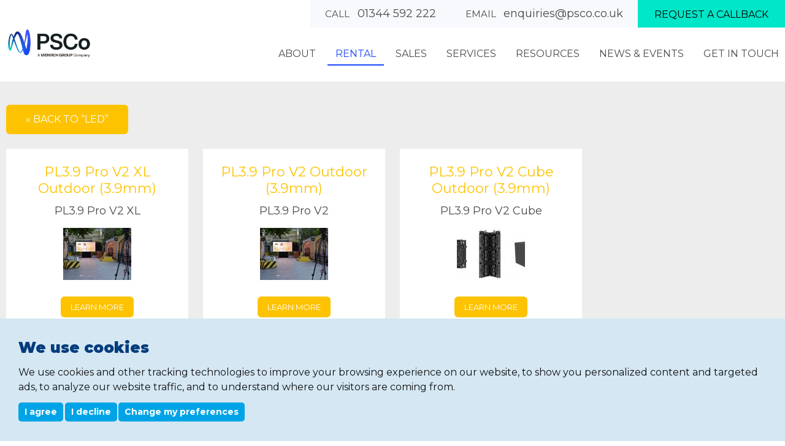

--- FILE ---
content_type: text/html; charset=utf-8
request_url: https://www.psco.co.uk/rental/led/outdoor-led/
body_size: 6071
content:
<!DOCTYPE html>
<!--[if lte IE 8]>		<html lang="en-GB" class="nojs lte-ie9 lte-ie8"> <![endif]-->
<!--[if IE 9]>			<html lang="en-GB" class="nojs lte-ie9"> <![endif]-->
<!--[if gt IE 9]><!-->	<html lang="en-GB" class="nojs"> <!--<![endif]-->
<head>
	<!-- Google Tag Manager -->
	<script type="text/plain" data-cookie-consent="tracking">(function(w,d,s,l,i){w[l]=w[l]||[];w[l].push({'gtm.start':
	new Date().getTime(),event:'gtm.js'});var f=d.getElementsByTagName(s)[0],
	j=d.createElement(s),dl=l!='dataLayer'?'&l='+l:'';j.async=true;j.src=
	'https://www.googletagmanager.com/gtm.js?id='+i+dl;f.parentNode.insertBefore(j,f);
	})(window,document,'script','dataLayer','GTM-W7THT2X');</script>
	<!-- End Google Tag Manager -->
	<base href="https://www.psco.co.uk/"><!--[if lte IE 6]></base><![endif]-->
	<title>Outdoor LED | PSCo | Trade Rental</title>
	<meta charset="utf-8" />
	<meta name="viewport" content="width=device-width, initial-scale=1" />
	<meta name="generator" content="SilverStripe - http://silverstripe.org" />
<meta http-equiv="Content-type" content="text/html; charset=utf-8" />
<meta name="description" content="Outdoor LED products from leading brand Absen for trade rental" />
<meta property="og:title" content="Outdoor LED" />
<meta property="og:type" content="website" />
<meta property="og:url" content="https://www.psco.co.uk/rental/led/outdoor-led/" />
<link rel="image_src" href="http://www.psco.co.uk/apple-touch-icon.png" type="image/png" />
<meta property="og:image" content="http://www.psco.co.uk/apple-touch-icon.png" />
<meta property="og:image:secure_url" content="https://www.psco.co.uk/apple-touch-icon.png" />
<meta property="og:image:type" content="image/png" />
<meta property="og:description" content="Outdoor LED products from leading brand Absen for trade rental" />
<meta property="og:site_name" content="PSCo" />
<meta property="og:locale" content="en_GB" />

<meta name="twitter:title" content="Outdoor LED">
<meta name="twitter:description" content="Outdoor LED products from leading brand Absen for trade rental">

	<link href="//www.google-analytics.com" rel="dns-prefetch" />
    <link href="//ajax.googleapis.com" rel="dns-prefetch" />
	<link rel="shortcut icon" href="/favicon.ico" />

	<link rel="preconnect" href="https://fonts.googleapis.com">
	<link rel="preconnect" href="https://fonts.gstatic.com" crossorigin>
	<link href="https://fonts.googleapis.com/css2?family=Montserrat:wght@400;700;900&display=swap" rel="stylesheet" />

	<script type="text/javascript">
window.$zopim||(function(d,s){var z=$zopim=function(c){z._.push(c)},$=z.s=
d.createElement(s),e=d.getElementsByTagName(s)[0];z.set=function(o){z.set.
_.push(o)};z._=[];z.set._=[];$.async=!0;$.setAttribute("charset","utf-8");
$.src="//v2.zopim.com/?378GV9Z4OrN94pw3SeqK4V0G2OkDlaCB";z.t=+new Date;$.
type="text/javascript";e.parentNode.insertBefore($,e)})(document,"script");

$zopim(function() {
    $zopim.livechat.theme.setColor('#d4e7f3');
    $zopim.livechat.theme.reload(); // apply new theme settings
});
</script>


	<script type="text/javascript">
	(function(H){H.className=H.className.replace(/\bnojs\b/,'')})(document.documentElement)
	</script>

	<script type="text/javascript" src="//www.freeprivacypolicy.com/public/cookie-consent/4.1.0/cookie-consent.js" charset="UTF-8"></script>
<script type="text/javascript" charset="UTF-8">
	document.addEventListener('DOMContentLoaded', function () {
		cookieconsent.run({
			"notice_banner_type":"simple",
			"consent_type":"express",
			"palette":"light","language":"en",
			"page_load_consent_levels":["strictly-necessary"],
			"notice_banner_reject_button_hide":false,
			"preferences_center_close_button_hide":false,
			"page_refresh_confirmation_buttons":false,
			"website_privacy_policy_url":"https://www.psco.co.uk/about/privacy/",
			"website_name":"PSCo"
		});
	});
</script>
<style>
	/** Cookie Consent **/
	.freeprivacypolicy-com---nb-simple {
		width: 100% !important;
		max-width: none !important;
		color: #4A4A4A !important;
		background-color: #D4E7F3 !important;
		font-family: inherit !important;
		font-size: inherit !important;
		font-weight: inherit !important;
	}
	.freeprivacypolicy-com---palette-light .cc-nb-title {
		color: #043c7c;
		font-weight: 900;
		font-family: Montserrat, verdana, sans-serif;
	}
	.freeprivacypolicy-com---palette-light .cc-nb-okagree,
	.freeprivacypolicy-com---palette-light .cc-nb-reject,
	.freeprivacypolicy-com---palette-light .cc-nb-changep,
	.freeprivacypolicy-com---palette-light .cc-cp-foot-save
	{
		background-color: #00A4E6 !important;
		border-radius: 5px !important;
		color: #ffffff !important;
	}
	.freeprivacypolicy-com---palette-light .cc-nb-okagree:hover,
	.freeprivacypolicy-com---palette-light .cc-nb-reject:hover,
	.freeprivacypolicy-com---palette-light .cc-nb-changep:hover,
	.freeprivacypolicy-com---palette-light .cc-cp-foot-save:hover {
		opacity: 75%;
	}
	.freeprivacypolicy-com---palette-light .cc-cp-foot-byline {
		opacity: 0;
	}
	.freeprivacypolicy-com---palette-light .cc-cp-foot-byline a {
		pointer-events: none;
		cursor: default;
	}
	/** /Cookie Consent **/
</style>


<link rel="stylesheet" type="text/css" href="/themes/psco/dist/css/style.css?m=1729673450" />
<link rel="stylesheet" type="text/css" href="/assets/_combinedfiles/schemes.css?m=1729673505" />
</head>
<body class="productcategory">
<!-- Google Tag Manager (noscript) -->
<noscript><iframe src="https://www.googletagmanager.com/ns.html?id=GTM-W7THT2X"
height="0" width="0" style="display:none;visibility:hidden"></iframe></noscript>
<!-- End Google Tag Manager (noscript) -->
<div class="viewport">

	<header class="header" role="banner">
	<a href="/rental/led/outdoor-led/#" class="header__nav-toggle js-menu-toggle">
		<span class="header__nav-icon" aria-hidden="true"></span> Menu
	</a>

	<div class="container container--inset group">
		<a href="/" class="header__logo replace">PSCo</a>

		<div class="header__top-bar">
			<address class="header__contact">
				<strong>Call</strong> 01344 592 222
			</address>
			<address class="header__contact">
				<strong>Email</strong>
				
					<a href="mailto:enquiries@psco.co.uk">enquiries@psco.co.uk</a>
				
			</address>
			<a href="/rental/led/outdoor-led/#" class="js-book-a-callback header__button">Request a callback</a>
		</div>

		<nav class="nav">
			<ul class="js-superfish nav__menu" role="menubar">
				
					<li class="nav__item nav__item--link">
						<a class="nav__link" href="/about/about-psco/" role="menuitem" id="nav__menu--n1" aria-haspopup="true">About</a>
						
							<ul class="nav__submenu" aria-labelledby="nav__menu--n1" role="menu">
								
									<li class="nav__subitem nav__subitem--link">
										<a class="nav__sublink" href="/about/about-psco/" role="menuitem" >About PSCo</a>

										

									</li>
								
									<li class="nav__subitem nav__subitem--link">
										<a class="nav__sublink" href="https://midwichgroupplc.com/" role="menuitem" >Midwich Group</a>

										

									</li>
								
									<li class="nav__subitem nav__subitem--link">
										<a class="nav__sublink" href="/about/our-people/" role="menuitem" >Our People</a>

										

									</li>
								
									<li class="nav__subitem nav__subitem--link">
										<a class="nav__sublink" href="https://www.psco.co.uk/campaign/careers/" role="menuitem" >Careers</a>

										

									</li>
								
									<li class="nav__subitem nav__subitem--link">
										<a class="nav__sublink" href="/about/our-awards/" role="menuitem" >Our Awards</a>

										

									</li>
								
									<li class="nav__subitem nav__subitem--link">
										<a class="nav__sublink" href="/about/privacy/" role="menuitem" >Privacy</a>

										

									</li>
								
									<li class="nav__subitem nav__subitem--link">
										<a class="nav__sublink" href="https://www.midwich.com/about-us/privacy-policy/" role="menuitem" >Privacy Policy</a>

										

									</li>
								
									<li class="nav__subitem nav__subitem--link">
										<a class="nav__sublink" href="https://www.midwich.com/about-us/data-protection-policy/" role="menuitem" >Data Protection Policy</a>

										

									</li>
								
									<li class="nav__subitem nav__subitem--link">
										<a class="nav__sublink" href="https://www.midwich.com/about-us/personal-data-policy/" role="menuitem" >Processing Personal Data</a>

										

									</li>
								
							</ul>
						
					</li>
				
					<li class="nav__item nav__item--section">
						<a class="nav__link" href="/rental/" role="menuitem" id="nav__menu--n2" aria-haspopup="true">Rental</a>
						
							<ul class="nav__submenu" aria-labelledby="nav__menu--n2" role="menu">
								
									<li class="nav__subitem nav__subitem--section">
										<a class="nav__sublink" href="/rental/led/" role="menuitem" >LED</a>

										

									</li>
								
									<li class="nav__subitem nav__subitem--link">
										<a class="nav__sublink" href="/rental/projection/" role="menuitem" >Projection</a>

										

									</li>
								
									<li class="nav__subitem nav__subitem--link">
										<a class="nav__sublink" href="/rental/aluvision/" role="menuitem" >Aluvision</a>

										

									</li>
								
									<li class="nav__subitem nav__subitem--link">
										<a class="nav__sublink" href="/rental/image-processing/" role="menuitem" >Image Processing</a>

										

									</li>
								
									<li class="nav__subitem nav__subitem--link">
										<a class="nav__sublink" href="/rental/large-format-and-flatscreen/" role="menuitem" >Large Format &amp; Flatscreen </a>

										

									</li>
								
									<li class="nav__subitem nav__subitem--link">
										<a class="nav__sublink" href="/rental/interactive/" role="menuitem" >Interactive</a>

										

									</li>
								
									<li class="nav__subitem nav__subitem--link">
										<a class="nav__sublink" href="/rental/outdoor/" role="menuitem" >Outdoor Displays</a>

										

									</li>
								
									<li class="nav__subitem nav__subitem--link">
										<a class="nav__sublink" href="/rental/accessories/" role="menuitem" >Accessories</a>

										

									</li>
								
									<li class="nav__subitem nav__subitem--link">
										<a class="nav__sublink" href="https://www.psco.co.uk/campaign/partner-programme/" role="menuitem" >Partner Programme</a>

										

									</li>
								
							</ul>
						
					</li>
				
					<li class="nav__item nav__item--link">
						<a class="nav__link" href="/sales/" role="menuitem" id="nav__menu--n3" aria-haspopup="true">Sales</a>
						
							<ul class="nav__submenu" aria-labelledby="nav__menu--n3" role="menu">
								
									<li class="nav__subitem nav__subitem--link">
										<a class="nav__sublink" href="/sales/led-displays/" role="menuitem"  id="nav__thirdmenu--n1" aria-haspopup="true">LED Displays</a>

										
											<ul class="nav__thirdmenu" aria-labelledby="nav__thirdmenu--n1" role="menu">
												
													<li class="nav__thirditem nav__thirditem--link">
														<a class="nav__thirdlink" href="/sales/led-displays/absen/" role="menuitem">Absen</a>
													</li>
												
													<li class="nav__thirditem nav__thirditem--link">
														<a class="nav__thirdlink" href="/sales/led-displays/lg/" role="menuitem">LG</a>
													</li>
												
													<li class="nav__thirditem nav__thirditem--link">
														<a class="nav__thirdlink" href="/sales/led-displays/samsung/" role="menuitem">Samsung</a>
													</li>
												
													<li class="nav__thirditem nav__thirditem--link">
														<a class="nav__thirdlink" href="/sales/led-displays/sharpnec/" role="menuitem">Sharp/NEC</a>
													</li>
												
													<li class="nav__thirditem nav__thirditem--link">
														<a class="nav__thirdlink" href="/sales/led-displays/sony/" role="menuitem">SONY</a>
													</li>
												
											</ul>
										

									</li>
								
									<li class="nav__subitem nav__subitem--link">
										<a class="nav__sublink" href="https://www.psco.co.uk/campaign/think-big/ " role="menuitem" >Think Big</a>

										

									</li>
								
									<li class="nav__subitem nav__subitem--link">
										<a class="nav__sublink" href="/sales/led-controllers/" role="menuitem" data-header="true"  id="nav__thirdmenu--n3" aria-haspopup="true">LED Controllers</a>

										
											<ul class="nav__thirdmenu" aria-labelledby="nav__thirdmenu--n3" role="menu">
												
													<li class="nav__thirditem nav__thirditem--link">
														<a class="nav__thirdlink" href="/sales/led-controllers/brompton/" role="menuitem">Brompton</a>
													</li>
												
													<li class="nav__thirditem nav__thirditem--link">
														<a class="nav__thirdlink" href="/sales/led-controllers/novastar/" role="menuitem">NovaStar</a>
													</li>
												
											</ul>
										

									</li>
								
									<li class="nav__subitem nav__subitem--link">
										<a class="nav__sublink" href="/sales/led-mounts/" role="menuitem" >LED Mounts</a>

										

									</li>
								
									<li class="nav__subitem nav__subitem--link">
										<a class="nav__sublink" href="/sales/projection/epson/" role="menuitem"  id="nav__thirdmenu--n5" aria-haspopup="true">Laser Projection</a>

										
											<ul class="nav__thirdmenu" aria-labelledby="nav__thirdmenu--n5" role="menu">
												
													<li class="nav__thirditem nav__thirditem--link">
														<a class="nav__thirdlink" href="/sales/projection/epson/" role="menuitem">Epson</a>
													</li>
												
											</ul>
										

									</li>
								
									<li class="nav__subitem nav__subitem--link">
										<a class="nav__sublink" href="/sales/image-processing/" role="menuitem"  id="nav__thirdmenu--n6" aria-haspopup="true">Image Processing </a>

										
											<ul class="nav__thirdmenu" aria-labelledby="nav__thirdmenu--n6" role="menu">
												
													<li class="nav__thirditem nav__thirditem--link">
														<a class="nav__thirdlink" href="/sales/image-processing/barco/" role="menuitem">Barco</a>
													</li>
												
													<li class="nav__thirditem nav__thirditem--link">
														<a class="nav__thirdlink" href="/sales/image-processing/datapath/" role="menuitem">Datapath</a>
													</li>
												
													<li class="nav__thirditem nav__thirditem--link">
														<a class="nav__thirdlink" href="/sales/image-processing/tv-one/" role="menuitem">TV One</a>
													</li>
												
													<li class="nav__thirditem nav__thirditem--link">
														<a class="nav__thirdlink" href="/sales/image-processing/pixelhue/" role="menuitem">Pixelhue</a>
													</li>
												
											</ul>
										

									</li>
								
									<li class="nav__subitem nav__subitem--link">
										<a class="nav__sublink" href="/sales/media-servers/" role="menuitem"  id="nav__thirdmenu--n7" aria-haspopup="true">Media Servers</a>

										
											<ul class="nav__thirdmenu" aria-labelledby="nav__thirdmenu--n7" role="menu">
												
													<li class="nav__thirditem nav__thirditem--link">
														<a class="nav__thirdlink" href="/sales/media-servers/green-hippo/" role="menuitem">Green Hippo</a>
													</li>
												
													<li class="nav__thirditem nav__thirditem--link">
														<a class="nav__thirdlink" href="/sales/media-servers/hive/" role="menuitem">Hive</a>
													</li>
												
											</ul>
										

									</li>
								
									<li class="nav__subitem nav__subitem--link">
										<a class="nav__sublink" href="/sales/associated-products-connectivity/" role="menuitem" >Associated Products </a>

										

									</li>
								
									<li class="nav__subitem nav__subitem--link">
										<a class="nav__sublink" href="https://www.psco.co.uk/campaign/nearly-new-av/" role="menuitem" >Nearly New </a>

										

									</li>
								
							</ul>
						
					</li>
				
					<li class="nav__item nav__item--link">
						<a class="nav__link" href="/services/" role="menuitem" id="nav__menu--n4" aria-haspopup="true">Services</a>
						
							<ul class="nav__submenu" aria-labelledby="nav__menu--n4" role="menu">
								
									<li class="nav__subitem nav__subitem--link">
										<a class="nav__sublink" href="/services/experience-centre/" role="menuitem" >Experience Centre</a>

										

									</li>
								
									<li class="nav__subitem nav__subitem--link">
										<a class="nav__sublink" href="/services/pre-sales-support/" role="menuitem" >Pre-Sales Support</a>

										

									</li>
								
									<li class="nav__subitem nav__subitem--link">
										<a class="nav__sublink" href="/services/technical-delivery/" role="menuitem" >Technical Delivery</a>

										

									</li>
								
									<li class="nav__subitem nav__subitem--link">
										<a class="nav__sublink" href="/services/aftercare-support/" role="menuitem" >Aftercare Support</a>

										

									</li>
								
									<li class="nav__subitem nav__subitem--link">
										<a class="nav__sublink" href="/services/training/" role="menuitem" >Training</a>

										

									</li>
								
									<li class="nav__subitem nav__subitem--link">
										<a class="nav__sublink" href="https://plus.midwich.com/" role="menuitem" >Plus</a>

										

									</li>
								
							</ul>
						
					</li>
				
					<li class="nav__item nav__item--link">
						<a class="nav__link" href="/resources/" role="menuitem" id="nav__menu--n5" aria-haspopup="true">Resources</a>
						
							<ul class="nav__submenu" aria-labelledby="nav__menu--n5" role="menu">
								
									<li class="nav__subitem nav__subitem--link">
										<a class="nav__sublink" href="/resources/dedicated-vendor-pages/" role="menuitem" >Dedicated Vendor Pages</a>

										

									</li>
								
									<li class="nav__subitem nav__subitem--link">
										<a class="nav__sublink" href="/resources/video/" role="menuitem" >Videos</a>

										

									</li>
								
									<li class="nav__subitem nav__subitem--link">
										<a class="nav__sublink" href="/resources/dedicated-landing-pages/" role="menuitem" >Dedicated Landing Pages</a>

										

									</li>
								
									<li class="nav__subitem nav__subitem--link">
										<a class="nav__sublink" href="https://www.pixeliq.com/" role="menuitem" >LED configurator</a>

										

									</li>
								
							</ul>
						
					</li>
				
					<li class="nav__item nav__item--link">
						<a class="nav__link" href="/news-and-events/news/" role="menuitem" id="nav__menu--n6" aria-haspopup="true">News &amp; Events</a>
						
							<ul class="nav__submenu" aria-labelledby="nav__menu--n6" role="menu">
								
									<li class="nav__subitem nav__subitem--link">
										<a class="nav__sublink" href="/news-and-events/news/" role="menuitem" >News</a>

										

									</li>
								
									<li class="nav__subitem nav__subitem--link">
										<a class="nav__sublink" href="/news-and-events/case-studies/" role="menuitem" >Case Studies</a>

										

									</li>
								
									<li class="nav__subitem nav__subitem--link">
										<a class="nav__sublink" href="/news-and-events/events/" role="menuitem" >Events</a>

										

									</li>
								
							</ul>
						
					</li>
				
					<li class="nav__item nav__item--link">
						<a class="nav__link" href="/get-in-touch/contact-details/" role="menuitem" id="nav__menu--n7" aria-haspopup="true">Get In Touch</a>
						
							<ul class="nav__submenu" aria-labelledby="nav__menu--n7" role="menu">
								
									<li class="nav__subitem nav__subitem--link">
										<a class="nav__sublink" href="/get-in-touch/contact-details/" role="menuitem" >Contact Details</a>

										

									</li>
								
									<li class="nav__subitem nav__subitem--link">
										<a class="nav__sublink" href="/get-in-touch/24-hour-support/" role="menuitem" >24 Hour Support</a>

										

									</li>
								
							</ul>
						
					</li>
				
			</ul>
		</nav>
	</div>
</header>


	<div class="content content--grey">
	<div class="container container--inset">
		<h1 class="h">Outdoor LED</h1>

		<section class="block block--space-after">
			<a class="button button--led" href="/rental/led/">&laquo; Back to &ldquo;LED&rdquo;</a>
		</section>

		
			
				<section class="block  ">
					<div class="categories-list">
						
						
							<div class="categories-list__category">
								<div class="products-categories-list products-categories-list--">
	
		<div class="products-categories-list__item background--led">
			<div class="typography typography--legacy typography--led">
				<h3><a href="/rental/led/outdoor-led/pl3-9-pro-v2-xl/">PL3.9 Pro V2 XL Outdoor (3.9mm)</a></h3>
				<h4>PL3.9 Pro V2 XL</h4>
			</div>
			<div>
				
					<a href="/rental/led/outdoor-led/pl3-9-pro-v2-xl/"><picture>
	
		<source media="(min-width: 200px) and (-webkit-min-device-pixel-ratio: 1.5), (min-width: 200px) and (min--moz-device-pixel-ratio: 1.5), (min-width: 200px) and (-o-min-device-pixel-ratio: 1.5), (min-width: 200px) and (min-device-pixel-ratio: 1.5), (min-width: 200px) and (min-resolution: 144dpi), (min-width: 200px) and (min-resolution: 1.5dppx)" srcset="/assets/products/outdoor-led/_resampled/CroppedFocusedImageWzIyMiwxNzAsIjUwLTUwIl0/Absen-Barbour.jpeg" />
	
		<source media="(min-width: 200px)" srcset="/assets/products/outdoor-led/_resampled/CroppedFocusedImageWzExMSw4NSwiNTAtNTAiXQ/Absen-Barbour.jpeg" />
	
	<img src="/assets/products/outdoor-led/_resampled/CroppedFocusedImageWzExMSw4NSwiNTAtNTAiXQ/Absen-Barbour.jpeg" alt="Absen Barbour" style="object-position: 50% 50%" />
</picture>
</a>
				

				
				<a class="block-hero__button button button--small button--led" href="/rental/led/outdoor-led/pl3-9-pro-v2-xl/">Learn more</a>
			</div>
		</div>

		
	
		<div class="products-categories-list__item background--led">
			<div class="typography typography--legacy typography--led">
				<h3><a href="/rental/led/outdoor-led/pl3-9-pro-v2-outdoor-3-9mm/">PL3.9 Pro V2 Outdoor (3.9mm)</a></h3>
				<h4>PL3.9 Pro V2</h4>
			</div>
			<div>
				
					<a href="/rental/led/outdoor-led/pl3-9-pro-v2-outdoor-3-9mm/"><picture>
	
		<source media="(min-width: 200px) and (-webkit-min-device-pixel-ratio: 1.5), (min-width: 200px) and (min--moz-device-pixel-ratio: 1.5), (min-width: 200px) and (-o-min-device-pixel-ratio: 1.5), (min-width: 200px) and (min-device-pixel-ratio: 1.5), (min-width: 200px) and (min-resolution: 144dpi), (min-width: 200px) and (min-resolution: 1.5dppx)" srcset="/assets/products/outdoor-led/_resampled/CroppedFocusedImageWzIyMiwxNzAsIjUwLTUwIl0/Absen-Barbour.jpeg" />
	
		<source media="(min-width: 200px)" srcset="/assets/products/outdoor-led/_resampled/CroppedFocusedImageWzExMSw4NSwiNTAtNTAiXQ/Absen-Barbour.jpeg" />
	
	<img src="/assets/products/outdoor-led/_resampled/CroppedFocusedImageWzExMSw4NSwiNTAtNTAiXQ/Absen-Barbour.jpeg" alt="Absen Barbour" style="object-position: 50% 50%" />
</picture>
</a>
				

				
				<a class="block-hero__button button button--small button--led" href="/rental/led/outdoor-led/pl3-9-pro-v2-outdoor-3-9mm/">Learn more</a>
			</div>
		</div>

		
	
		<div class="products-categories-list__item background--led">
			<div class="typography typography--legacy typography--led">
				<h3><a href="/rental/led/outdoor-led/pl3-9-pro-v2-cube-outdoor-3-9mm/">PL3.9 Pro V2 Cube Outdoor (3.9mm)</a></h3>
				<h4>PL3.9 Pro V2 Cube</h4>
			</div>
			<div>
				
					<a href="/rental/led/outdoor-led/pl3-9-pro-v2-cube-outdoor-3-9mm/"><picture>
	
		<source media="(min-width: 200px) and (-webkit-min-device-pixel-ratio: 1.5), (min-width: 200px) and (min--moz-device-pixel-ratio: 1.5), (min-width: 200px) and (-o-min-device-pixel-ratio: 1.5), (min-width: 200px) and (min-device-pixel-ratio: 1.5), (min-width: 200px) and (min-resolution: 144dpi), (min-width: 200px) and (min-resolution: 1.5dppx)" srcset="/assets/products/outdoor-led/_resampled/CroppedFocusedImageWzIyMiwxNzAsIjUwLTUwIl0/pl-v2-series-11-1-pl-v2-series-11-3.jpg" />
	
		<source media="(min-width: 200px)" srcset="/assets/products/outdoor-led/_resampled/CroppedFocusedImageWzExMSw4NSwiNTAtNTAiXQ/pl-v2-series-11-1-pl-v2-series-11-3.jpg" />
	
	<img src="/assets/products/outdoor-led/_resampled/CroppedFocusedImageWzExMSw4NSwiNTAtNTAiXQ/pl-v2-series-11-1-pl-v2-series-11-3.jpg" alt="pl v2 series 11 1 pl v2 series 11 3" style="object-position: 50% 50%" />
</picture>
</a>
				

				
				<a class="block-hero__button button button--small button--led" href="/rental/led/outdoor-led/pl3-9-pro-v2-cube-outdoor-3-9mm/">Learn more</a>
			</div>
		</div>

		
			<div class="products-categories-list__item products-categories-list__item--dummy"></div>

			
			
				<div class="products-categories-list__item products-categories-list__item--dummy"></div>
			
		
	
</div>

							</div>
						
					</div>
				</section>
			
		
	</div>
</div>


	<div class="js-callback-overlay callback-form__overlay"></div>
<div class="js-callback-form callback-form" id="callback-form">
	<a href="javascript:void(0)" class="js-callback-form-close callback-form__close">x</a>
	<span class="callback-form__loading"></span>

	<div class="typography typography--legacy typography--legacy">
		<h2>Request a callback</h2>
		<p>Complete the form below and we&rsquo;ll call you to discuss your requirements.</p>
	</div>

	<form id="Form_CallbackForm" action="/rental/led/outdoor-led/CallbackForm#CallbackForm" method="post" enctype="application/x-www-form-urlencoded" novalidate="novalidate">
		<div class="callback-form__inner">
			
				<div id="Form_CallbackForm_Title_Holder" class="field text title">
	<label class="left" for="Form_CallbackForm_Title">Title</label>
	<div class="middleColumn">
		<input type="text" name="Title" class="text title" id="Form_CallbackForm_Title" tabindex="-1" />
	</div>
	
	
	
</div>

			
				<div id="Form_CallbackForm_Name_Holder" class="field text">
	<label class="left" for="Form_CallbackForm_Name">Your Name<span>*</span></label>
	<div class="middleColumn">
		<input type="text" name="Name" class="text" id="Form_CallbackForm_Name" required="required" aria-required="true" />
	</div>
	
	
	
</div>

			
				<div class="CompositeField field CompositeField composite nolabel ">
	

	
		
			<div id="Form_CallbackForm_Company_Holder" class="field text">
	<label class="left" for="Form_CallbackForm_Company">Company Name<span>*</span></label>
	<div class="middleColumn">
		<input type="text" name="Company" class="text" id="Form_CallbackForm_Company" />
	</div>
	
	
	
</div>

		
	
		
			<div id="Form_CallbackForm_Telephone_Holder" class="field text">
	<label class="left" for="Form_CallbackForm_Telephone">Business Telephone Number<span>*</span></label>
	<div class="middleColumn">
		<input type="text" name="Telephone" class="text" id="Form_CallbackForm_Telephone" required="required" aria-required="true" />
	</div>
	
	
	
</div>

		
	

	
</div>

			
				<div id="Form_CallbackForm_Email_Holder" class="field email text">
	<label class="left" for="Form_CallbackForm_Email">Business Email Address<span>*</span></label>
	<div class="middleColumn">
		<input type="email" name="Email" class="email text" id="Form_CallbackForm_Email" />
	</div>
	
	
	
</div>

			
				<div id="Form_CallbackForm_Consent_Holder" class="field checkbox">
	<input type="checkbox" name="Consent" value="1" class="checkbox" id="Form_CallbackForm_Consent" />
	<label class="right" for="Form_CallbackForm_Consent">We take your data security very seriously, you can read about our privacy statement <a href="/privacy" target="_blank">here</a>. We’ll gladly call you back, however <strong>if you wish to be included on our marketing emails, newsletters and event updates, please tick here to confirm your acceptance</strong>.</label>
	
	
</div>

			
				<input type="hidden" name="SecurityID" value="8c5eb19d47715add6a7f8884529de9c30701a79d" class="hidden" id="Form_CallbackForm_SecurityID" />
			
				<div id="Form_CallbackForm_Captcha_Holder" class="field recaptcha nolabel">
	
	<div class="middleColumn">
		<div class="g-recaptcha" id="Captcha" data-sitekey="6LeZ388qAAAAAFVFPm5dC_g2ibJGe3yNNMNSLjif" ></div>
	</div>
	
	
	
</div>

			
		</div>

		
			<button type="submit" name="action_doCallbackForm" value="Submit" class="action" id="Form_CallbackForm_action_doCallbackForm">
		Submit
	</button>
		
	</form>
</div>

	

	
	<section class="footer-contact-bar">
		<div class="container container--inset">
			<div class="footer-contact-bar__flex">
				<div class="footer-contact-bar__content">
					<span class="footer-contact-bar__logo replace">PSCo</span>
					<address>PSCo, Innovation House Segro Park<br />
Ellesfield Avenue Bracknell RG12 8HH</address>
				</div>

				<div class="footer-contact-bar__content">
					<address><strong>01344 592 222</strong></address>
					<div class="social">
						
							<a class="social__icon social__icon--twitter replace" target="_blank" href="https://twitter.com/PSCo_">Twitter</a>
						
						
							<a class="social__icon social__icon--instagram replace" target="_blank" href="https://www.linkedin.com/company/1125317">Instagram</a>
						
						
							<a class="social__icon social__icon--youtube replace" target="_blank" href="https://www.youtube.com/user/PSCoLimited">YouTube</a>
						
					</div>
				</div>
			</div>
		</div>
	</section>


<footer class="footer">
	<div class="container container--inset">
		<div class="footer__flex">
			<div class="footer__column footer__column--pri">
				<p>At PSCo our mission is ‘Delivering Innovation’. We do this through the latest and most pioneering display technology and superior technical support and logistics services.</p>
				<p><a href="https://www.midwich.com/about-us/midwich-group/" target="_blank"><img src="themes/psco/dist/images/midwich-group.png" alt="Midwich Logo" width="180" height="66" /></a><br /><small>Part of the Midwich Group</small></p>
				<p><a href="/about/privacy/">Read our Terms &amp; Conditions and Privacy Policy here</a>
			</div>

			<div class="footer__column footer__column--sec">
				<div class="footer__menu">
					
				</div>
			</div>
		</div>
	</div>
</footer>

<div class="footer-copyright">
	<div class="container container--inset">Copyright &copy; 2026 <strong>Midwich</strong>. All rights reserved.</div>
</div>


</div>

<script type="text/javascript" src="/themes/psco/dist/js/app.js?m=1729673450"></script><script type="text/javascript" src="https://www.google.com/recaptcha/api.js"></script></body>
</html>


--- FILE ---
content_type: text/html; charset=utf-8
request_url: https://www.google.com/recaptcha/api2/anchor?ar=1&k=6LeZ388qAAAAAFVFPm5dC_g2ibJGe3yNNMNSLjif&co=aHR0cHM6Ly93d3cucHNjby5jby51azo0NDM.&hl=en&v=PoyoqOPhxBO7pBk68S4YbpHZ&size=normal&anchor-ms=20000&execute-ms=30000&cb=yh063i24r8wa
body_size: 49371
content:
<!DOCTYPE HTML><html dir="ltr" lang="en"><head><meta http-equiv="Content-Type" content="text/html; charset=UTF-8">
<meta http-equiv="X-UA-Compatible" content="IE=edge">
<title>reCAPTCHA</title>
<style type="text/css">
/* cyrillic-ext */
@font-face {
  font-family: 'Roboto';
  font-style: normal;
  font-weight: 400;
  font-stretch: 100%;
  src: url(//fonts.gstatic.com/s/roboto/v48/KFO7CnqEu92Fr1ME7kSn66aGLdTylUAMa3GUBHMdazTgWw.woff2) format('woff2');
  unicode-range: U+0460-052F, U+1C80-1C8A, U+20B4, U+2DE0-2DFF, U+A640-A69F, U+FE2E-FE2F;
}
/* cyrillic */
@font-face {
  font-family: 'Roboto';
  font-style: normal;
  font-weight: 400;
  font-stretch: 100%;
  src: url(//fonts.gstatic.com/s/roboto/v48/KFO7CnqEu92Fr1ME7kSn66aGLdTylUAMa3iUBHMdazTgWw.woff2) format('woff2');
  unicode-range: U+0301, U+0400-045F, U+0490-0491, U+04B0-04B1, U+2116;
}
/* greek-ext */
@font-face {
  font-family: 'Roboto';
  font-style: normal;
  font-weight: 400;
  font-stretch: 100%;
  src: url(//fonts.gstatic.com/s/roboto/v48/KFO7CnqEu92Fr1ME7kSn66aGLdTylUAMa3CUBHMdazTgWw.woff2) format('woff2');
  unicode-range: U+1F00-1FFF;
}
/* greek */
@font-face {
  font-family: 'Roboto';
  font-style: normal;
  font-weight: 400;
  font-stretch: 100%;
  src: url(//fonts.gstatic.com/s/roboto/v48/KFO7CnqEu92Fr1ME7kSn66aGLdTylUAMa3-UBHMdazTgWw.woff2) format('woff2');
  unicode-range: U+0370-0377, U+037A-037F, U+0384-038A, U+038C, U+038E-03A1, U+03A3-03FF;
}
/* math */
@font-face {
  font-family: 'Roboto';
  font-style: normal;
  font-weight: 400;
  font-stretch: 100%;
  src: url(//fonts.gstatic.com/s/roboto/v48/KFO7CnqEu92Fr1ME7kSn66aGLdTylUAMawCUBHMdazTgWw.woff2) format('woff2');
  unicode-range: U+0302-0303, U+0305, U+0307-0308, U+0310, U+0312, U+0315, U+031A, U+0326-0327, U+032C, U+032F-0330, U+0332-0333, U+0338, U+033A, U+0346, U+034D, U+0391-03A1, U+03A3-03A9, U+03B1-03C9, U+03D1, U+03D5-03D6, U+03F0-03F1, U+03F4-03F5, U+2016-2017, U+2034-2038, U+203C, U+2040, U+2043, U+2047, U+2050, U+2057, U+205F, U+2070-2071, U+2074-208E, U+2090-209C, U+20D0-20DC, U+20E1, U+20E5-20EF, U+2100-2112, U+2114-2115, U+2117-2121, U+2123-214F, U+2190, U+2192, U+2194-21AE, U+21B0-21E5, U+21F1-21F2, U+21F4-2211, U+2213-2214, U+2216-22FF, U+2308-230B, U+2310, U+2319, U+231C-2321, U+2336-237A, U+237C, U+2395, U+239B-23B7, U+23D0, U+23DC-23E1, U+2474-2475, U+25AF, U+25B3, U+25B7, U+25BD, U+25C1, U+25CA, U+25CC, U+25FB, U+266D-266F, U+27C0-27FF, U+2900-2AFF, U+2B0E-2B11, U+2B30-2B4C, U+2BFE, U+3030, U+FF5B, U+FF5D, U+1D400-1D7FF, U+1EE00-1EEFF;
}
/* symbols */
@font-face {
  font-family: 'Roboto';
  font-style: normal;
  font-weight: 400;
  font-stretch: 100%;
  src: url(//fonts.gstatic.com/s/roboto/v48/KFO7CnqEu92Fr1ME7kSn66aGLdTylUAMaxKUBHMdazTgWw.woff2) format('woff2');
  unicode-range: U+0001-000C, U+000E-001F, U+007F-009F, U+20DD-20E0, U+20E2-20E4, U+2150-218F, U+2190, U+2192, U+2194-2199, U+21AF, U+21E6-21F0, U+21F3, U+2218-2219, U+2299, U+22C4-22C6, U+2300-243F, U+2440-244A, U+2460-24FF, U+25A0-27BF, U+2800-28FF, U+2921-2922, U+2981, U+29BF, U+29EB, U+2B00-2BFF, U+4DC0-4DFF, U+FFF9-FFFB, U+10140-1018E, U+10190-1019C, U+101A0, U+101D0-101FD, U+102E0-102FB, U+10E60-10E7E, U+1D2C0-1D2D3, U+1D2E0-1D37F, U+1F000-1F0FF, U+1F100-1F1AD, U+1F1E6-1F1FF, U+1F30D-1F30F, U+1F315, U+1F31C, U+1F31E, U+1F320-1F32C, U+1F336, U+1F378, U+1F37D, U+1F382, U+1F393-1F39F, U+1F3A7-1F3A8, U+1F3AC-1F3AF, U+1F3C2, U+1F3C4-1F3C6, U+1F3CA-1F3CE, U+1F3D4-1F3E0, U+1F3ED, U+1F3F1-1F3F3, U+1F3F5-1F3F7, U+1F408, U+1F415, U+1F41F, U+1F426, U+1F43F, U+1F441-1F442, U+1F444, U+1F446-1F449, U+1F44C-1F44E, U+1F453, U+1F46A, U+1F47D, U+1F4A3, U+1F4B0, U+1F4B3, U+1F4B9, U+1F4BB, U+1F4BF, U+1F4C8-1F4CB, U+1F4D6, U+1F4DA, U+1F4DF, U+1F4E3-1F4E6, U+1F4EA-1F4ED, U+1F4F7, U+1F4F9-1F4FB, U+1F4FD-1F4FE, U+1F503, U+1F507-1F50B, U+1F50D, U+1F512-1F513, U+1F53E-1F54A, U+1F54F-1F5FA, U+1F610, U+1F650-1F67F, U+1F687, U+1F68D, U+1F691, U+1F694, U+1F698, U+1F6AD, U+1F6B2, U+1F6B9-1F6BA, U+1F6BC, U+1F6C6-1F6CF, U+1F6D3-1F6D7, U+1F6E0-1F6EA, U+1F6F0-1F6F3, U+1F6F7-1F6FC, U+1F700-1F7FF, U+1F800-1F80B, U+1F810-1F847, U+1F850-1F859, U+1F860-1F887, U+1F890-1F8AD, U+1F8B0-1F8BB, U+1F8C0-1F8C1, U+1F900-1F90B, U+1F93B, U+1F946, U+1F984, U+1F996, U+1F9E9, U+1FA00-1FA6F, U+1FA70-1FA7C, U+1FA80-1FA89, U+1FA8F-1FAC6, U+1FACE-1FADC, U+1FADF-1FAE9, U+1FAF0-1FAF8, U+1FB00-1FBFF;
}
/* vietnamese */
@font-face {
  font-family: 'Roboto';
  font-style: normal;
  font-weight: 400;
  font-stretch: 100%;
  src: url(//fonts.gstatic.com/s/roboto/v48/KFO7CnqEu92Fr1ME7kSn66aGLdTylUAMa3OUBHMdazTgWw.woff2) format('woff2');
  unicode-range: U+0102-0103, U+0110-0111, U+0128-0129, U+0168-0169, U+01A0-01A1, U+01AF-01B0, U+0300-0301, U+0303-0304, U+0308-0309, U+0323, U+0329, U+1EA0-1EF9, U+20AB;
}
/* latin-ext */
@font-face {
  font-family: 'Roboto';
  font-style: normal;
  font-weight: 400;
  font-stretch: 100%;
  src: url(//fonts.gstatic.com/s/roboto/v48/KFO7CnqEu92Fr1ME7kSn66aGLdTylUAMa3KUBHMdazTgWw.woff2) format('woff2');
  unicode-range: U+0100-02BA, U+02BD-02C5, U+02C7-02CC, U+02CE-02D7, U+02DD-02FF, U+0304, U+0308, U+0329, U+1D00-1DBF, U+1E00-1E9F, U+1EF2-1EFF, U+2020, U+20A0-20AB, U+20AD-20C0, U+2113, U+2C60-2C7F, U+A720-A7FF;
}
/* latin */
@font-face {
  font-family: 'Roboto';
  font-style: normal;
  font-weight: 400;
  font-stretch: 100%;
  src: url(//fonts.gstatic.com/s/roboto/v48/KFO7CnqEu92Fr1ME7kSn66aGLdTylUAMa3yUBHMdazQ.woff2) format('woff2');
  unicode-range: U+0000-00FF, U+0131, U+0152-0153, U+02BB-02BC, U+02C6, U+02DA, U+02DC, U+0304, U+0308, U+0329, U+2000-206F, U+20AC, U+2122, U+2191, U+2193, U+2212, U+2215, U+FEFF, U+FFFD;
}
/* cyrillic-ext */
@font-face {
  font-family: 'Roboto';
  font-style: normal;
  font-weight: 500;
  font-stretch: 100%;
  src: url(//fonts.gstatic.com/s/roboto/v48/KFO7CnqEu92Fr1ME7kSn66aGLdTylUAMa3GUBHMdazTgWw.woff2) format('woff2');
  unicode-range: U+0460-052F, U+1C80-1C8A, U+20B4, U+2DE0-2DFF, U+A640-A69F, U+FE2E-FE2F;
}
/* cyrillic */
@font-face {
  font-family: 'Roboto';
  font-style: normal;
  font-weight: 500;
  font-stretch: 100%;
  src: url(//fonts.gstatic.com/s/roboto/v48/KFO7CnqEu92Fr1ME7kSn66aGLdTylUAMa3iUBHMdazTgWw.woff2) format('woff2');
  unicode-range: U+0301, U+0400-045F, U+0490-0491, U+04B0-04B1, U+2116;
}
/* greek-ext */
@font-face {
  font-family: 'Roboto';
  font-style: normal;
  font-weight: 500;
  font-stretch: 100%;
  src: url(//fonts.gstatic.com/s/roboto/v48/KFO7CnqEu92Fr1ME7kSn66aGLdTylUAMa3CUBHMdazTgWw.woff2) format('woff2');
  unicode-range: U+1F00-1FFF;
}
/* greek */
@font-face {
  font-family: 'Roboto';
  font-style: normal;
  font-weight: 500;
  font-stretch: 100%;
  src: url(//fonts.gstatic.com/s/roboto/v48/KFO7CnqEu92Fr1ME7kSn66aGLdTylUAMa3-UBHMdazTgWw.woff2) format('woff2');
  unicode-range: U+0370-0377, U+037A-037F, U+0384-038A, U+038C, U+038E-03A1, U+03A3-03FF;
}
/* math */
@font-face {
  font-family: 'Roboto';
  font-style: normal;
  font-weight: 500;
  font-stretch: 100%;
  src: url(//fonts.gstatic.com/s/roboto/v48/KFO7CnqEu92Fr1ME7kSn66aGLdTylUAMawCUBHMdazTgWw.woff2) format('woff2');
  unicode-range: U+0302-0303, U+0305, U+0307-0308, U+0310, U+0312, U+0315, U+031A, U+0326-0327, U+032C, U+032F-0330, U+0332-0333, U+0338, U+033A, U+0346, U+034D, U+0391-03A1, U+03A3-03A9, U+03B1-03C9, U+03D1, U+03D5-03D6, U+03F0-03F1, U+03F4-03F5, U+2016-2017, U+2034-2038, U+203C, U+2040, U+2043, U+2047, U+2050, U+2057, U+205F, U+2070-2071, U+2074-208E, U+2090-209C, U+20D0-20DC, U+20E1, U+20E5-20EF, U+2100-2112, U+2114-2115, U+2117-2121, U+2123-214F, U+2190, U+2192, U+2194-21AE, U+21B0-21E5, U+21F1-21F2, U+21F4-2211, U+2213-2214, U+2216-22FF, U+2308-230B, U+2310, U+2319, U+231C-2321, U+2336-237A, U+237C, U+2395, U+239B-23B7, U+23D0, U+23DC-23E1, U+2474-2475, U+25AF, U+25B3, U+25B7, U+25BD, U+25C1, U+25CA, U+25CC, U+25FB, U+266D-266F, U+27C0-27FF, U+2900-2AFF, U+2B0E-2B11, U+2B30-2B4C, U+2BFE, U+3030, U+FF5B, U+FF5D, U+1D400-1D7FF, U+1EE00-1EEFF;
}
/* symbols */
@font-face {
  font-family: 'Roboto';
  font-style: normal;
  font-weight: 500;
  font-stretch: 100%;
  src: url(//fonts.gstatic.com/s/roboto/v48/KFO7CnqEu92Fr1ME7kSn66aGLdTylUAMaxKUBHMdazTgWw.woff2) format('woff2');
  unicode-range: U+0001-000C, U+000E-001F, U+007F-009F, U+20DD-20E0, U+20E2-20E4, U+2150-218F, U+2190, U+2192, U+2194-2199, U+21AF, U+21E6-21F0, U+21F3, U+2218-2219, U+2299, U+22C4-22C6, U+2300-243F, U+2440-244A, U+2460-24FF, U+25A0-27BF, U+2800-28FF, U+2921-2922, U+2981, U+29BF, U+29EB, U+2B00-2BFF, U+4DC0-4DFF, U+FFF9-FFFB, U+10140-1018E, U+10190-1019C, U+101A0, U+101D0-101FD, U+102E0-102FB, U+10E60-10E7E, U+1D2C0-1D2D3, U+1D2E0-1D37F, U+1F000-1F0FF, U+1F100-1F1AD, U+1F1E6-1F1FF, U+1F30D-1F30F, U+1F315, U+1F31C, U+1F31E, U+1F320-1F32C, U+1F336, U+1F378, U+1F37D, U+1F382, U+1F393-1F39F, U+1F3A7-1F3A8, U+1F3AC-1F3AF, U+1F3C2, U+1F3C4-1F3C6, U+1F3CA-1F3CE, U+1F3D4-1F3E0, U+1F3ED, U+1F3F1-1F3F3, U+1F3F5-1F3F7, U+1F408, U+1F415, U+1F41F, U+1F426, U+1F43F, U+1F441-1F442, U+1F444, U+1F446-1F449, U+1F44C-1F44E, U+1F453, U+1F46A, U+1F47D, U+1F4A3, U+1F4B0, U+1F4B3, U+1F4B9, U+1F4BB, U+1F4BF, U+1F4C8-1F4CB, U+1F4D6, U+1F4DA, U+1F4DF, U+1F4E3-1F4E6, U+1F4EA-1F4ED, U+1F4F7, U+1F4F9-1F4FB, U+1F4FD-1F4FE, U+1F503, U+1F507-1F50B, U+1F50D, U+1F512-1F513, U+1F53E-1F54A, U+1F54F-1F5FA, U+1F610, U+1F650-1F67F, U+1F687, U+1F68D, U+1F691, U+1F694, U+1F698, U+1F6AD, U+1F6B2, U+1F6B9-1F6BA, U+1F6BC, U+1F6C6-1F6CF, U+1F6D3-1F6D7, U+1F6E0-1F6EA, U+1F6F0-1F6F3, U+1F6F7-1F6FC, U+1F700-1F7FF, U+1F800-1F80B, U+1F810-1F847, U+1F850-1F859, U+1F860-1F887, U+1F890-1F8AD, U+1F8B0-1F8BB, U+1F8C0-1F8C1, U+1F900-1F90B, U+1F93B, U+1F946, U+1F984, U+1F996, U+1F9E9, U+1FA00-1FA6F, U+1FA70-1FA7C, U+1FA80-1FA89, U+1FA8F-1FAC6, U+1FACE-1FADC, U+1FADF-1FAE9, U+1FAF0-1FAF8, U+1FB00-1FBFF;
}
/* vietnamese */
@font-face {
  font-family: 'Roboto';
  font-style: normal;
  font-weight: 500;
  font-stretch: 100%;
  src: url(//fonts.gstatic.com/s/roboto/v48/KFO7CnqEu92Fr1ME7kSn66aGLdTylUAMa3OUBHMdazTgWw.woff2) format('woff2');
  unicode-range: U+0102-0103, U+0110-0111, U+0128-0129, U+0168-0169, U+01A0-01A1, U+01AF-01B0, U+0300-0301, U+0303-0304, U+0308-0309, U+0323, U+0329, U+1EA0-1EF9, U+20AB;
}
/* latin-ext */
@font-face {
  font-family: 'Roboto';
  font-style: normal;
  font-weight: 500;
  font-stretch: 100%;
  src: url(//fonts.gstatic.com/s/roboto/v48/KFO7CnqEu92Fr1ME7kSn66aGLdTylUAMa3KUBHMdazTgWw.woff2) format('woff2');
  unicode-range: U+0100-02BA, U+02BD-02C5, U+02C7-02CC, U+02CE-02D7, U+02DD-02FF, U+0304, U+0308, U+0329, U+1D00-1DBF, U+1E00-1E9F, U+1EF2-1EFF, U+2020, U+20A0-20AB, U+20AD-20C0, U+2113, U+2C60-2C7F, U+A720-A7FF;
}
/* latin */
@font-face {
  font-family: 'Roboto';
  font-style: normal;
  font-weight: 500;
  font-stretch: 100%;
  src: url(//fonts.gstatic.com/s/roboto/v48/KFO7CnqEu92Fr1ME7kSn66aGLdTylUAMa3yUBHMdazQ.woff2) format('woff2');
  unicode-range: U+0000-00FF, U+0131, U+0152-0153, U+02BB-02BC, U+02C6, U+02DA, U+02DC, U+0304, U+0308, U+0329, U+2000-206F, U+20AC, U+2122, U+2191, U+2193, U+2212, U+2215, U+FEFF, U+FFFD;
}
/* cyrillic-ext */
@font-face {
  font-family: 'Roboto';
  font-style: normal;
  font-weight: 900;
  font-stretch: 100%;
  src: url(//fonts.gstatic.com/s/roboto/v48/KFO7CnqEu92Fr1ME7kSn66aGLdTylUAMa3GUBHMdazTgWw.woff2) format('woff2');
  unicode-range: U+0460-052F, U+1C80-1C8A, U+20B4, U+2DE0-2DFF, U+A640-A69F, U+FE2E-FE2F;
}
/* cyrillic */
@font-face {
  font-family: 'Roboto';
  font-style: normal;
  font-weight: 900;
  font-stretch: 100%;
  src: url(//fonts.gstatic.com/s/roboto/v48/KFO7CnqEu92Fr1ME7kSn66aGLdTylUAMa3iUBHMdazTgWw.woff2) format('woff2');
  unicode-range: U+0301, U+0400-045F, U+0490-0491, U+04B0-04B1, U+2116;
}
/* greek-ext */
@font-face {
  font-family: 'Roboto';
  font-style: normal;
  font-weight: 900;
  font-stretch: 100%;
  src: url(//fonts.gstatic.com/s/roboto/v48/KFO7CnqEu92Fr1ME7kSn66aGLdTylUAMa3CUBHMdazTgWw.woff2) format('woff2');
  unicode-range: U+1F00-1FFF;
}
/* greek */
@font-face {
  font-family: 'Roboto';
  font-style: normal;
  font-weight: 900;
  font-stretch: 100%;
  src: url(//fonts.gstatic.com/s/roboto/v48/KFO7CnqEu92Fr1ME7kSn66aGLdTylUAMa3-UBHMdazTgWw.woff2) format('woff2');
  unicode-range: U+0370-0377, U+037A-037F, U+0384-038A, U+038C, U+038E-03A1, U+03A3-03FF;
}
/* math */
@font-face {
  font-family: 'Roboto';
  font-style: normal;
  font-weight: 900;
  font-stretch: 100%;
  src: url(//fonts.gstatic.com/s/roboto/v48/KFO7CnqEu92Fr1ME7kSn66aGLdTylUAMawCUBHMdazTgWw.woff2) format('woff2');
  unicode-range: U+0302-0303, U+0305, U+0307-0308, U+0310, U+0312, U+0315, U+031A, U+0326-0327, U+032C, U+032F-0330, U+0332-0333, U+0338, U+033A, U+0346, U+034D, U+0391-03A1, U+03A3-03A9, U+03B1-03C9, U+03D1, U+03D5-03D6, U+03F0-03F1, U+03F4-03F5, U+2016-2017, U+2034-2038, U+203C, U+2040, U+2043, U+2047, U+2050, U+2057, U+205F, U+2070-2071, U+2074-208E, U+2090-209C, U+20D0-20DC, U+20E1, U+20E5-20EF, U+2100-2112, U+2114-2115, U+2117-2121, U+2123-214F, U+2190, U+2192, U+2194-21AE, U+21B0-21E5, U+21F1-21F2, U+21F4-2211, U+2213-2214, U+2216-22FF, U+2308-230B, U+2310, U+2319, U+231C-2321, U+2336-237A, U+237C, U+2395, U+239B-23B7, U+23D0, U+23DC-23E1, U+2474-2475, U+25AF, U+25B3, U+25B7, U+25BD, U+25C1, U+25CA, U+25CC, U+25FB, U+266D-266F, U+27C0-27FF, U+2900-2AFF, U+2B0E-2B11, U+2B30-2B4C, U+2BFE, U+3030, U+FF5B, U+FF5D, U+1D400-1D7FF, U+1EE00-1EEFF;
}
/* symbols */
@font-face {
  font-family: 'Roboto';
  font-style: normal;
  font-weight: 900;
  font-stretch: 100%;
  src: url(//fonts.gstatic.com/s/roboto/v48/KFO7CnqEu92Fr1ME7kSn66aGLdTylUAMaxKUBHMdazTgWw.woff2) format('woff2');
  unicode-range: U+0001-000C, U+000E-001F, U+007F-009F, U+20DD-20E0, U+20E2-20E4, U+2150-218F, U+2190, U+2192, U+2194-2199, U+21AF, U+21E6-21F0, U+21F3, U+2218-2219, U+2299, U+22C4-22C6, U+2300-243F, U+2440-244A, U+2460-24FF, U+25A0-27BF, U+2800-28FF, U+2921-2922, U+2981, U+29BF, U+29EB, U+2B00-2BFF, U+4DC0-4DFF, U+FFF9-FFFB, U+10140-1018E, U+10190-1019C, U+101A0, U+101D0-101FD, U+102E0-102FB, U+10E60-10E7E, U+1D2C0-1D2D3, U+1D2E0-1D37F, U+1F000-1F0FF, U+1F100-1F1AD, U+1F1E6-1F1FF, U+1F30D-1F30F, U+1F315, U+1F31C, U+1F31E, U+1F320-1F32C, U+1F336, U+1F378, U+1F37D, U+1F382, U+1F393-1F39F, U+1F3A7-1F3A8, U+1F3AC-1F3AF, U+1F3C2, U+1F3C4-1F3C6, U+1F3CA-1F3CE, U+1F3D4-1F3E0, U+1F3ED, U+1F3F1-1F3F3, U+1F3F5-1F3F7, U+1F408, U+1F415, U+1F41F, U+1F426, U+1F43F, U+1F441-1F442, U+1F444, U+1F446-1F449, U+1F44C-1F44E, U+1F453, U+1F46A, U+1F47D, U+1F4A3, U+1F4B0, U+1F4B3, U+1F4B9, U+1F4BB, U+1F4BF, U+1F4C8-1F4CB, U+1F4D6, U+1F4DA, U+1F4DF, U+1F4E3-1F4E6, U+1F4EA-1F4ED, U+1F4F7, U+1F4F9-1F4FB, U+1F4FD-1F4FE, U+1F503, U+1F507-1F50B, U+1F50D, U+1F512-1F513, U+1F53E-1F54A, U+1F54F-1F5FA, U+1F610, U+1F650-1F67F, U+1F687, U+1F68D, U+1F691, U+1F694, U+1F698, U+1F6AD, U+1F6B2, U+1F6B9-1F6BA, U+1F6BC, U+1F6C6-1F6CF, U+1F6D3-1F6D7, U+1F6E0-1F6EA, U+1F6F0-1F6F3, U+1F6F7-1F6FC, U+1F700-1F7FF, U+1F800-1F80B, U+1F810-1F847, U+1F850-1F859, U+1F860-1F887, U+1F890-1F8AD, U+1F8B0-1F8BB, U+1F8C0-1F8C1, U+1F900-1F90B, U+1F93B, U+1F946, U+1F984, U+1F996, U+1F9E9, U+1FA00-1FA6F, U+1FA70-1FA7C, U+1FA80-1FA89, U+1FA8F-1FAC6, U+1FACE-1FADC, U+1FADF-1FAE9, U+1FAF0-1FAF8, U+1FB00-1FBFF;
}
/* vietnamese */
@font-face {
  font-family: 'Roboto';
  font-style: normal;
  font-weight: 900;
  font-stretch: 100%;
  src: url(//fonts.gstatic.com/s/roboto/v48/KFO7CnqEu92Fr1ME7kSn66aGLdTylUAMa3OUBHMdazTgWw.woff2) format('woff2');
  unicode-range: U+0102-0103, U+0110-0111, U+0128-0129, U+0168-0169, U+01A0-01A1, U+01AF-01B0, U+0300-0301, U+0303-0304, U+0308-0309, U+0323, U+0329, U+1EA0-1EF9, U+20AB;
}
/* latin-ext */
@font-face {
  font-family: 'Roboto';
  font-style: normal;
  font-weight: 900;
  font-stretch: 100%;
  src: url(//fonts.gstatic.com/s/roboto/v48/KFO7CnqEu92Fr1ME7kSn66aGLdTylUAMa3KUBHMdazTgWw.woff2) format('woff2');
  unicode-range: U+0100-02BA, U+02BD-02C5, U+02C7-02CC, U+02CE-02D7, U+02DD-02FF, U+0304, U+0308, U+0329, U+1D00-1DBF, U+1E00-1E9F, U+1EF2-1EFF, U+2020, U+20A0-20AB, U+20AD-20C0, U+2113, U+2C60-2C7F, U+A720-A7FF;
}
/* latin */
@font-face {
  font-family: 'Roboto';
  font-style: normal;
  font-weight: 900;
  font-stretch: 100%;
  src: url(//fonts.gstatic.com/s/roboto/v48/KFO7CnqEu92Fr1ME7kSn66aGLdTylUAMa3yUBHMdazQ.woff2) format('woff2');
  unicode-range: U+0000-00FF, U+0131, U+0152-0153, U+02BB-02BC, U+02C6, U+02DA, U+02DC, U+0304, U+0308, U+0329, U+2000-206F, U+20AC, U+2122, U+2191, U+2193, U+2212, U+2215, U+FEFF, U+FFFD;
}

</style>
<link rel="stylesheet" type="text/css" href="https://www.gstatic.com/recaptcha/releases/PoyoqOPhxBO7pBk68S4YbpHZ/styles__ltr.css">
<script nonce="6JD0Zp998FmLfGNO7FeeZw" type="text/javascript">window['__recaptcha_api'] = 'https://www.google.com/recaptcha/api2/';</script>
<script type="text/javascript" src="https://www.gstatic.com/recaptcha/releases/PoyoqOPhxBO7pBk68S4YbpHZ/recaptcha__en.js" nonce="6JD0Zp998FmLfGNO7FeeZw">
      
    </script></head>
<body><div id="rc-anchor-alert" class="rc-anchor-alert"></div>
<input type="hidden" id="recaptcha-token" value="[base64]">
<script type="text/javascript" nonce="6JD0Zp998FmLfGNO7FeeZw">
      recaptcha.anchor.Main.init("[\x22ainput\x22,[\x22bgdata\x22,\x22\x22,\[base64]/[base64]/UltIKytdPWE6KGE8MjA0OD9SW0grK109YT4+NnwxOTI6KChhJjY0NTEyKT09NTUyOTYmJnErMTxoLmxlbmd0aCYmKGguY2hhckNvZGVBdChxKzEpJjY0NTEyKT09NTYzMjA/[base64]/MjU1OlI/[base64]/[base64]/[base64]/[base64]/[base64]/[base64]/[base64]/[base64]/[base64]/[base64]\x22,\[base64]\x22,\x22w4Y5wrfCtlHCksKlGMO9w7vDrSQbwodYwohSwrlCwrLDnnbDv3rCtU9Pw6zCmcOLwpnDmV/CkMOlw7XDgWvCjRLCsCfDksOLbnLDnhLDn8Ouwo/ClcK2GsK1S8KEHsODEcOBw4rCmcOYwqnCvl4tIQAdQmV2asKLC8Ozw6rDo8OXwpRfwqPDuWwpNcK1WzJHFMOFTkZxw6gtwqEeMsKMdMOFMMKHesO1I8K+w580Qm/DvcOhw7E/[base64]/DmnjCksOAKcKnwpZ2BBIFBxHCpjoLKQ7DlCDCq3kMwqU5w5/CoRkAUsKGHMOJQcK2w4/DmEp0KFXCksOlwpAkw6YpwpzCp8KCwpVyRUgmCMKVZMKGwoJqw55Owp8aVMKiwq1gw6tYwrcJw7vDrcOrH8O/UC9Sw5zCp8KyM8O2LyjCg8O8w6nDnMK2wqQmZcKzworCrgLDnMKpw5/DosOMX8OewrzCiMO4EsKhwo/Dp8OzTcO+wqliKMKQworCgcONa8OCBcORBjPDp1sAw45+w6LCqcKYF8KGw6nDqVhIwqrCosK5wrZ3eDvCucOUbcK4wo/CjGnCvyIvwoUiwq4Aw49vHAvClHUCwrLCscKBYsKmBmDCpMKEwrs5w4vDizRLwpV4IgbCgVnCgDZbwoEBwrxaw5ZHYE/CrcKgw6MEdAxsYEQAbmRRdsOEWygSw5Nvw7XCucO9wrlyAGNsw7MHLCt1wovDq8OXDVTCgWt6CsKycEpoccO6w4TDmcOswp0DFMKMeVwjFsK4aMOfwog0esKbRx/Co8KdwrTDr8OaJ8O5axTDm8Kmw4rCiyXDscKMw4dhw4oGwrvDmsKfw709LD83QsKfw54Cw6/ClAMBwr44Q8O1w5UYwqwJFsOUWcKkw7bDoMKWUsKcwrABw7DDq8K9MikZL8K5ERLCj8O8wohlw55Fwpsewq7DrsOfe8KXw5DCs8Kbwq0xT17DkcKNw73CkcKMFApsw7DDocK1B0HCrMOcwqzDvcOpw4rCksOuw40vw6/[base64]/DpMKVVlQwwobDlMOnDy8qw4o+fMOCwqXDhcOfw6gew79Dw63CocKNMsOgLUgJM8OFwq4vwrLCucOidcO/wo/DgHDCucKeZMKaY8KCwqxvw4XDgx17w4zDj8OXw7XDi0DCgMOfRMKfLFZuHB0bSS0+w7tmZMKWCMOiw6XCjsO6w4fCugDDr8K2KUTChWHCpsORwoRpIw8swpVMw6hcw7/ClMO/w7vDjsKKU8OGF0sEw6hKwphPwqcUw4fDt8OtRSTCnsK1TEzCoxLDiSfDscORwqbCjsOYYcKVa8KDw7wwB8O8F8Kow7sFRlTDhkjDvcO7w7jDqlYsCcOww5oXUXodSxYHw4rCmGXCjkkoHnTDiXnCncOzw5PDncOpw7TCiUpTw5TDom/Dp8O8w5DDjHtcw6tnEMOQw4TCo1wkwoXDpsKUwodrwpnDkyvDhUvDrjLDhsOvwo3CuRTDmsOTIsOIVjXCs8OBecOqS3pSN8OlZsOtw4/Ci8K8LsKxw7DDl8K1UcKDwrpVw5TDgMKKw7ZmCmjCr8O5w5J9XcOCeW/[base64]/wqRCw64TegzCr8KzwpocwpRRImsNw5sxMcOkw4HDnQ1JEcO1e8KpMMKAw6fDn8OfF8KcB8KJw7DCiQjDnnvCgx/[base64]/CvMK2bT3CgcOtwrYKw6Msw67CowUBT8KmOQNCV0DCs8KTJDExwrbDtMKoAMO4w4fCnDw5E8KWSsKhw4HCvlsgelrCpRBOPcKmP8O0w41ZOBLCpMOPEAVNeABRbBdYDsOFHXrDkxvDtVkzwrLCh21+w68NwqfChkfDsTJFJ03DjsOQekzDpXc/w4PDu3jCrcOAT8KxFTRgwrTDun3CukN0wqHCvsOJCsKUEsKJwqbCscOodGUSNRPCi8K0RAXCrsKCSsKmf8KyEAbCvgUmw5HDvD3CtWLDkAIfwp/DtcKSwrvDvGB7HcOaw7ouBTotwr1Uw6w0CcOIw4cJwoJVHks7w40bTsKdwoXDucO3wrlxdcOUw7HCkcOHwoo+TDDCj8OhFsKTKAjCnDgWw7bCrx3ChCtFwp7CpcKwE8KBKAjCq8KGwq8UDMOhw4/[base64]/CqyfCj8O4w5LDrCbDu8O0w5EvYw/DhXU1DwTCjMOUdH1Qw7fCqcKuDUBuVsK0H0TDt8KzalvDmsKmwqN7DWt3GsOWG8KxEwxlE2fDhXPClCJNw57DtMOUw7BdcwTDmE1YCcOKw5/CoXbDvH7CmMKrLcKOwpYCNsKRFUp0w4lnO8OlJytlwrLDtHUwY1Zhw7LDo3x+woM8w7sRekAXDcKKw5NYw6lheMKGw55BFsKQBcKzLibDg8OdfFIWw6nCmMODeQIHbAvDtsOtwqtmCjNlwooQwrfDiMKmdsO/w602w4vDlULCl8Kqwp7DhcKhW8OEVsKnw4HDhcO9bcK7cMKIw7TDgyfDrXTCrktdSSjDvMOUw6nDkC/CksKJwoxcw7DDiU0Dw7jDkiIXRcKTcFLDt2jDkQLChQbChMO5w64oSMOzOMO9E8K3GMOgwoTCl8KNw5VFw499w7lnSXjCmG/Dm8KqTsOcw4VVwqDDplPCksKYAnUvY8OhHcKJD2DChMOqLBkhNsO0wp1XGVDDjEtBwr4accKpF3Uww4nDklDDj8OgwpZmCcKIw7XCk2suwplTSMKhQhLCglPChF8TNFzCtcOQw7XDtz0MfVgoI8KvwpAdwqlew5PDonQpDR/[base64]/CgnAXwoBxw6kbDsKKwp0lXh/CuBUHECBkdsKpwoPCrSlSWns7worCo8OTVcOqwprCviPCiEfDt8O5wpAOGhB/wrZ7SMKCHMKEw4jDt1kzWsOswpxIMMOtwqzDo0/DrVjCrWEuccObw6Yywp15wr0hc1/DqsKwV3cpLMKRS3srwqAUDHvCjMKtwrlFT8OIwoIfwr3DgcOyw6ASw7PDuC7DlMOlwqV3w4LDj8KUw4NpwpcadsKVEcKaPD5wwqHDlcO7w6DDi3bDpgEzwrTDr3w2FsO/GEwXw50awoN9JQnDqEtLw6p7wrHCusOOw4XCmTM1NsOtw6vDv8KZMcORbsOVw5AgwqvDv8O8ZMOLeMOZZMKedgjCuw4VwqHDl8KEw4PDrjzCrcO/w41vITbDgEB/wqVRN0bCiwzCucO9fHBKSsKVFcKYwp/DumxUw57CvjDDmCzDh8O2woMBNX/[base64]/Y03ClsOSIsOdRsKNMw9iQkHCr8KqecOdwp9Bw4fCuBgCwooPw4/Ck8KyYE9qMx0qwrPCrgXClEXCnmnDnsOGM8Kow6rCqgrDu8KHWjjCigV+w6QSa8KHwp/Du8OpA8KFwqHCi8KfI0bCmmvCth/CunnDgAI0w5IgbMOnfsKIw6EMUsKTwrvChMKgw5YXUlTDpMKJRW5pDMKKfsOBS3jCn2HDk8KKw6g9Nh3CriFjw5UcHcOTKxwsw7/DssOFcsKEw6fCjz8dVMKNdmpGbsK9QRbDuMK1UVPDhcKNwqFjacKAw67DucOSLHkOQWPDhlMQZsKcbwTCvMOZwqfCqsKUM8KuwoNPZcKWTMK5RmgILDnDqTBtw4gAwrnDg8O3IcOeXcOTcFpaSQfCnQIiwrPCq0fDsjpfdWUzw7R/BcOgw5ZVQ1vCg8O0eMKWdcOvCsKrf394QgLDhkrDoMONIMKlZcKrw6DCvQzCm8OTbSlSKHLChcKFUykTJEQvJsK6w6vDuD3Cn2rDjzAiwqkjw6bDmFjCjWpwd8OLwqvCrX/[base64]/Cg2/DmMKyw5pbw602w60DwqsmwrfDgz4WUcOLYMOBw5LCpChXw7Qiw48DN8K6w6jCkDTDhMOBRcO2IMK8wrnDjkbDtxdCwpbCqsOPw6cDwoFCwqfCsMOPRBHDn0dxHU7CkhfDkBbCuRFxOljCmMKALh5WwrDCgV/DgsOqH8K9MGtxW8OneMKOw4nCkCnClsKCNMOZw6fDo8Kpw7ZGAnbCj8Kzwrtzw4rDg8O+O8KcLsOJwr3DhsKvwoo6W8K2Z8K6U8ODwrkfw5x5T0V1QEvCisKdE03DisKow5J/w4XCncOuDUDDv1NVwpfDrBoaHGYeIMKHQsKBT0tBw77CrFgdw7fCjAB9IMKPSyvDisOCwqI1wolZwrkTw6jDnMKhwp7DpQrCuHdmw5dQasOEHHbDjcK+OcKzU1XDhDkfwq7CiHLChcKgw73CpFccAVPCrMO3w4htKsOUwpB/wrvCr2HDhBRQw6E1wqN/wozDhBkhw5goEMOTWF5UfB3DtsOdWCjCosOnwp5twohyw6nCsMOTw7gsLcKLw6EBYW3DnMKwwrYswoMgasOdwpJRCMK6wp/CmD3CkmLCscKfwoZfeVccw5Z7G8KUdWMnwpcRTcK1wpDChT9jEcORbcKMVMKdTMO6PibDukrDq8KOJ8KoJn81w7thEH7DqMKuwrQYasK0CsO5w4zDsAvCigHDlDsfVcKSIMOTwqHDin/DhCxve3vCkwRgwrxLw7N6wrXCt0TDgcKeHwDDrcO5wpdqJsKLwqnDoTHCiMKqwp4aw6JSd8OxKcOAHcK5YcK6MMOGLVPCigzDnsOew73DhH3Cmxdkwps5amDCsMOyw6DDosKjdFPDmULDoMKSw5XCnnd5Z8OvwpgTw4fCgjnDuMK3wrlLw6s/[base64]/[base64]/wp0Kdkkew7g4X2bDjMKxXioyZ1VoTUhiFmlcwpdPwqXCriUYw4gHw6EbwqoOw6Exw6IXwqJww7fCtgnDnztMw6nDnmFOUC0CQickwpdgbFEnUDTDn8OTw73Dp17DolrCkgjCsXEaI19XZcKXwq/DryVnb8OTw757wr/DoMOEw74ewr9ERcOUbMKcHgLCqMK2w5dKKcKiwppGwrHCnBDDgsOfDTDCvXAGYibCoMOJJsKXw5sVw77DpcKBw5TChcKATcOYwoJ0w6HCunPCjcOHwpbDrsK2wodBwoxfb1lfwpcIdcK1FsOhw7g1w4jDu8KJw7onHB3CucO4w7PDtTjDgcKvPcO/w5XDkcKtw7nDtMO5wq3DhmtEeBoWXsKsM2zCtHbCs2YKXlVhUcObwoTCjsK3ZcK4wqwyCMKQPcKiwrlxwosMYcKHw5QqwpvCrnwdQGE0wpnCqm7Dk8KpJGrChsK/wrkfwrvCgi3DpQQfw6IHXcKVwpBlwrUDNivCvsKJw6w1wpbCqSPCiWhvMGfDhMOeIy8qwo0Ewq5vbD3DiwDDqsKNw7h8w4vDmF4TwrAzwo5tDn/Cp8KuwpwFw4MwwoFPw51pw7Z5w7E0SxoDwq3CjC/DlsKzwpDDmWMAQsK2w43DjsKqLgpIEDbCg8ODZTDDpMKrbcOwwo7CqBx4JcOlwpw+JsOEw7pAC8KvMMKCQUdzwrDDg8OSw7fCjk8BwrlEwqPCtQvDrcKmQ3Nww6l7wrhTJx/Co8OxeGTCuC0uwrBjw68FYcO5VzM9wpfCtMKKGMKOw6diw5ZvVicjJGnDpls3WcOYTzbChcORfsKACmU7fcKfPcKAw6rCmyvDtcK0w6Uww5hWf2YEw5PDtwoQRMOWwrsqwo3Ck8K6LkU3w5/[base64]/[base64]/Ci8K3IcKBGSnCmMOGMCVneg8pw6cdccKtwpLCucOzwoVrdcOmIXI4wqbCnmF3XsKwworCrls7Uxp/[base64]/CgC/[base64]/CvmTDvi9hWwUMwrI4wrPCmwErHsOoMsO6w4hOfxdSwrMbU1XDhTLDvcOyw6TDgcKVwrEEwpQow6lRdcOlwq8kwq7DrsKlw6UZw6nClcKqQ8O1X8OADsKuFmYhwpQ/w4p8G8O9w5Q/QCPDpsK4esK+OhfDgcOMwqLDhj3Cv8KKw5ArwrgCwpgQw7TCtQArAMKILGV4UcKtw5lyNDA+wrfCjTrCsj1Uw5zDmk7Ds1bCoE5aw6Qbw7zDvWReN27DikjCjMK3w7Y8w6ZgAsKSw6jDhGXCp8OQwoJew5/Cl8Olw6nDgBbDiMKuw6M4W8OxYAfDtMOVw6FXb3h/w6geUsO/wqzCjVDDiMOUw7bCvhjDo8O6WxbDjW7CoW/[base64]/[base64]/Di8OQw4tPwq5RFSFYBCPDgcKheD3CmsKAwq3DmWrDvArCtsOzfsKxw7Fuw7bCjFAkYjYUw6/DsA/DpMKxwqDClXIRw6o5w5lFMcOqwoTDr8KBOsOiwr0jw4U4w51SGk1mRQXDimDDnFTDh8OlAsOrISMRw7hpG8KwQRVGwr3Cv8K0QTHCmsKzBD5dQMKyCMKECnHCsUZJw6Myb27DpFk9LXfDvcKFOMOrw5LCggsvw4Ayw6YRwr/DgmMFwpvCrcK/w759w53Dm8Kfw7MeVcOmwprDpB0/fcKaHMObB0c3w4xESRHDmMKjbsKzw7wOZ8KvfnjDqWzCocKjwoPCvcKNwqZ/BMKVDMO5wpLDqcOGwq1jw5PDvEnCncKswr4PSytUDxMJwpTCm8K+asODQcOxNSrCoR/CqcKLw65RwpQbF8KoVAxnw57CisKvSX1FeQHDlcKVDn/Dhk9NesOTHcKEeR4NwpvDk8OrwrbDohEsecOww5PCqsKkw70Qw7A6w759wp3DrMOVVsOAEsOww6Mwwo81H8KXD24Iw7TCsiICw5DCqy5Hw6/[base64]/HzhZw5LDl04REDHCvcOnwqvCl8Opwp3Do8KTw4fDt8ODwrdod1fCi8KfFXsCBcK/w6s6wr7DiMO1w5HDq07DkcKxwrPCvcKaw4kBZMKFc3HDlsKhc8KsRMOrw4/DvhZAw5VVwp8Kb8KZBzTDnMKVw6PDoHvDjsO7wqvCtMOgZCstw7fCnMKbw6zDk3l4w6FeccKAw7p2f8OOwrIqw6VqRXByRXLDqCNhSFJhw5lAwpTCpcK3w4/DulFEwp5MwrkYJ18wwqnCg8Occ8OqdcOqWsKVcl84wotJw5HDn0LDiCbCtDc9JMKawqhkCMObwo8qwq7DmG/Dn2IDwqvChcKzw5LCh8KFJMOnwrfDpsOiwp1JZ8KyVjdJw4PCi8OSwr7CnmxUPzg6F8OpJm7Dk8OXQj3DscKZw6/[base64]/Cr8O4wobChV9sw6/CskDCryzChMOTegfDmmlFw6TDmAUjw6PCpMKsw5/DgBbCqMOMw5BVwprDhAnCnsK4IwU8w5XDli7DqMKrfsKVPcOrMhTDq1FhKMOKTsOwIDrDosOEw6lKXWPDlmICW8K/w4HDh8KCE8OEGMO5P8KWw47CvlPDkCjDvsOqVMKpwpN0wr/[base64]/CrmVPwrY8wrQ1wqXCgcK/woV4wqbCsVkeXF0hwpYfw4LCqwXCkgVfwoXCpxg2dgHDmDFgw7fCrzDDhsODeU1aR8ODw5PCp8Kfw6wlKcOZw7DCrwXDogDDtENgw4tAZ0A/w4trwrQdwoAjCMKVNT7DkMOsSQ7DgGvCjwXDvMKxSScrw6LCrMOOSxnDmMKCX8KIw6YWacKGw4I3XE8kcic5wqLCtcODRsKhw7fDs8O8JcOJw6oWEMOXE0rDvWHDrE7CncKQwpfCjRkjwotbNcKXMsK4NMK6EMKDcwnDnsOzwpgncRvDrTE/w4DDkQQgw5IaOCRXw44wwoJjw7PCncKMQMOwVy0swqkQPsKfwq3Cl8OJUGDCjEMewqY9w5rCoMOwHmvCkcK8fkLCs8KzwpLCtMOFw5zCt8KbTMOmA3XDt8KzIMKTwo8IRjDDscOIwpk9dMKZwpjDmEgRSsK9J8KcwrzDscKlCSTDsMK/MsKZwrLDlhrDmjHDicO8K1wwwonDvsO2ZgNMwpxwwrc4TcOhwrxVb8OTw4bDsGjCjwI4QsK3w6nCrnx5w7HCrnx9w5VswrMQwqwTcH7DmhrCnV3DnMOIecKpGsK9w4LCt8KCwr4two/DqMK4DMKJw4Vfw5pKFRURBDQpwpnDh8KgXBzDscKqfMKCL8OTLl/Ct8K+wpzDhGIccSPDhMKQAsKPwq8iXyPCtEthwoLDmw7Ch1fDo8O5UcOmd1rDqB3CuBzDi8OAw6vCgsOGwpzDjAUnwpfDosK9AsOdwot5TcK4bsKXw64FRMK9wox8PcKsw5jCiykmDzTClsOYRRtTw6dXw7/Ci8KdOcKIwp57wqjCisOSJ0EJWcKZGMK7wpzCnVvDu8Kvwq7CocKsH8O2w4bCh8KELnbDvsKyB8OqwphcVxMCE8OKw5N/[base64]/DpMOSB8OqM8O5wqzDkcKiwrPDqXHCu0cYeMOPWnzDpMKAwpAJw4rCicKTwrzCtSAZw5laworCh0XCgQ8LBjVkHcOMwoLDscOMAcKDTsOxScKURidaeTB3AsOiwrV2GATDksKhwqLDp1MOw4HCl3oMAcKZQSfDt8Kfw4jDv8O5ZAJjDcKrbEfCs10Tw4zDgsKFL8O1wo/Csg3CoE/Dg0vDj13CkMOSwrnCpsKrw6xywojDsWPDscKOLll5w5Iqwq/DhsK3wpDCg8Ovw5Z9wrPDlsO8MGLCkDzCpmllTMODQMOHRlF8CiDDrXMBw48twoDDv2gcwq8wwohsW07CrcOyw57CncKTEcOqKMKJLWHDsw3CgRLCpMOSLHbDgsOFTBcBw4bCtnbCl8O2wpXCmQLDkQc/[base64]/[base64]/[base64]/DncO5QDEnw5ZCw53Dr8K6SsKqw7x9w4ciLMKZwoYewp/[base64]/CgUDCmsK7JhoLf8KSw4LCh2U4XiLDnl3DrCVVw4jDrMKfZAvDvxYoFMO/wqHDt2/Dq8Odwp9Fwr5qM0gILmIUw7rDnMKVwq5jAX3Dqw/[base64]/w4nDolbDgWzDncK7wqbDn3Q/wqQUbcOzw5XDosK1woPDv14Kw7VVwovDoMKHE0A1wpbDlsOSwrjCmB7CosOKPQhUwrxiQyk4w5jDpDMlw6NEw7xaQsO/UWAmwrp6dMOBw6grBMK1woLDlcO6wosIw7zDn8OVYsK0w6LDu8KdLcOREcKYw4pNw4TDnDN4SAjCgkNQAhrDucOCw4/DgsOIw5vCmMObw4DCsnR7w7nDmcKQwqHDsDFvPsOZeS5SUyDDhwTDgVjDssKsV8OmQEUQAMOjw5RrVsKqD8OMwqscOcKFwoPDj8KrwrowGS4sekI/wpvDlAReHcKZZ0zDicOcXE3DiC/CgcK0w7s9w5vClcOrwrYndMK9w6YbwrLCnXjCtMO1wroKa8OnVQfDoMOpUAZXwoloSSnDqsKww6nDnsO0woIZaMKMOj4nw4kvwrV2w7bCkntBFcOdw5TCvsODw4rCmMORwq3CrwJWwojClcOAw6heO8Kiw49Vw4/Dt3fCt8KfwpPCtlMxw61fwoXChA/CqsKEwp1kZMOewpzDp8KnUyPCiANjwojCuit/Q8ObwrI2Z1jDlsKxU2bCk8OCW8OKD8KTQ8Otey/[base64]/CpCIywo0Qw7LDucKGw5BCWlTCmEk2w49Awp3Cq8K9bGgXwqrChUM0Gh0gw4HDn8KeR8OHw47DhMOQw7fCrMK7woIjw4YbFVgkbsOswpXCold3w53Ct8KuXcKqwpnCmcKgw5fDhMOOwpHDkcKtwp3Dkh7DuFfClcKzwp8lV8OzwpkOM1zDkBYvEz/[base64]/CvcOow6HCscOOwrkNcVjCr1RKLGYdw4xSHcKxw719wq9KwovDnsKrMsOGHBDCtXTDnUnDvMO0YHImw5DCscODSkjDpVJEwrTCs8K8w5/DqUgYw6I7B2jChMOnwoJVwr5ywopmwojCqB3Dm8O/[base64]/ChMOqw7zCnMKDGcKow7YaDMKrDxc4bRrCqcOLwp5/[base64]/[base64]/Pg1TwrTDlndRw4TDu8Ozw7zDsAUaG8Omw4tKw4/CisOwa8OwahfCjRjCp3bDsBE5w4NfwpbDpyMES8OpbMKpVsKxw7lJF2tPFz/Dt8O1B0Yzwo3DmnzCiAHCj8O8asOBw5YFwqppwoodw57Cpz/CpBptITprXV3CtRDDuDnDlyp3A8Otwo90w7vDuFLCkMKvwpfDhsKYRmrCiMKtwrM8wqrCpcKvwp8Eb8OReMOIwrzCo8OawpNjw5szDcKZwofCpMOyLMKbw78zM8KiwrtYXyTDjWrDtsOVQMOZdMOMwpTDpxohfsOtTsO/wo1vw4ZJw4liw4J+BMOZZ2DCvmV+w440BGdmDhrDl8KawpQNNsKdw4bCtcO6w7J3YSpzBMOqw4JGw79rfAIIXBvDh8KVK3TDpsOGwoUaFBDDs8KwwrHCiG3DigrDo8ObGVnDqCBLL0zDlcOTwr/Cp8KXdMOjTElcwqsGw5rDlcK3wrfDvy1BIXxlMSVLw4ZSwqEyw5MCAMKJwo9vw6EDwrbCo8OwM8KzATd9Yz7Dg8Oww4pKAcKNwr8OdsK0wqJuCMOaFMKAVMO2GcOiwoHDgS7CusONWWB7eMO9wp96wr3DrBN/UcKSwqo0AB3Cgy95BRgybSrDiMKgw4jCk2bCmsK9w44Ew70uwosECcOhwpcMw4M9w6fDsHJ2JMK0w7kww4ckw7LCjlM2EVrCucOpSwMEw4nCosOwwrTCi23DhcOONyQhek8KwoAawprCoDvClmlEwpxPSHzCq8K5RcOMd8KGwpDDp8KNwoDCtg/DvEYUw7XDqsKkwr5VRcKWKVbChcOTfXrDtRN+w7VkwrwHI0nCvCpZw4LDq8Opw7wxw6N5wpXCp1gyT8K2wpB/wpxSwqljcArCp27DjAt4w6nCrsKMw6zCiUUswro2B1rDjE3Dg8Kzf8O8wrjDhzLCucOyw4oGwpQ6wrlNJFHCuV0NLcOWwpoYFkzDn8K4wodew40nVsKDT8KgMSNBwrNqwrhMwr0Rw69dwpInwpTDjsORG8OsUMKFwr88H8O+asKFwrBuw7rCpMOQw4LDn3/Ds8K5RhcRdsKEwpLDmMOaF8ONwrLClBdww6ATwrNTwofDvUnDtcOLacKoAMK0aMOfL8KBCcK8w5vCrXfDtsKxw7/CoUXCnlXCpnXCujXDvcOpwqdvScK9PMODfcOdw5xfwrxmwr0Rwpthw74dwqwMKkVSEcK6wqs/[base64]/CkcK4NMK1w6xNwqEMAMKYPMKiWMO3w6l0WkDCjcOWw7XDs1lVDVrCqMKresOdw5ghO8K7wofDj8K4woPChsKLwqTCtx3Dv8KqXcKVL8K9A8ODw78yTsOXw70Kw6pswqQsVS/DusKpWcKOIw3Cn8K/[base64]/w4fDkmvCscKow5diwpPCgMKCwpLCpsK6w44NwrvCh1FUw7/Co8KqwrDCsMOuw4fDgzkJwptzw4nDj8KVwrzDlEbCicKAw4hGLA42NH/DmFtjfC/DtjnCsyRGacKAwovDmHfCg3FiO8K6w7RUEcKlMg7CtMKIwocsMMO/DgvCr8O3woHDocOUw4jCv1HCnV4EG1IMw57CrsK5ScKzcWZlAcOcwrJgw6zCuMO/[base64]/DmBTCtmRywqBNOxNmw6xqw47DvsOfO2fCqFfCv8KQOSrDnXrCvsOnw7d9w5LCr8OQMUrDk2cPajrDm8OvwpjDi8O0wpUAc8K7W8OOwrJIXWsrXcOlw4EHwodBTmwiQGkPQ8Okwo4eORFXCyzCpsO/AsK/[base64]/DisKAw5Ahw64Jw65tGsKVw4/ConvCtBPCtjNBGMKhEcKTOGoZw70RUMOgwrE0woRMRsOFw4VDwrhwYsOMw5okKMOCGcOfw7Iwwo1nOcKFwp05TxxtLiJEw7tiPDLDog9dwr/DkBjDi8KEY07ClsKwwovDtsOSwrYtw59OFDQwBAgrfMODw6ElGE8qwqYrB8KEwo/CocOKMTbCuMKfw7tHMl7DrBAqwpklwppYO8K0wprCuW8XRsOJw480wr/DkCbDj8O7DMKnP8OpGF3DkT/CvcOYw5TCogx+KMOOwp/CrMO4VijDr8Olw45ewp/DhMOCT8OKw7rDgMOwwrPCosO9w4/[base64]/CgsKCwo/DphdwwpvDvTBRw55nAFhkccK1W8KVOcO3wqnCj8KHwpnCkcKhL04sw7NtE8OzwrLDoFUHMMOXXcOLXMO9wrbDkcOBw5vDi04uYsKzN8KgYmc1wqTCr8OKNMKmZ8OsaGUGw6bCry0sPhc/[base64]/[base64]/CvMOMaEB4wpoNwrxzwp9SwpjDgGsvw5LDqh7Ch8OhCmPCgDEIwrrCrBQ8JXjCmD4yRMOUc1TCvGctw7LDnsKwwpw7SWnCikE3FcK6PcOdwqHDtDPClnzDu8OmasKSw63CvcOLw6p/[base64]/[base64]/[base64]/DqMK9wqF+YgjDlMKOKsOCVcOJw78nw7YzBTjDs8OFccODFsOrHmDDiBcUw5rCr8O8O1rCtHjCpjdew7nCvA0HAsOOM8OIwqTCul0swp/Dq1jDqDbCv0bCqnbCuyvCnMKgw5NPBMKmRibCqwXCkcOfAsObSmHCoEzCsE3CrCbCvsO6ejoww7Jzw4nDj8Kfw6jDg0fCr8Obw5HCrcOxJDHCkSbCvMOrKMKfLMOuWMO2b8KLwrLDt8OEw4pKfFzDr3/CoMOEbsKHwqfCusO3GGY5ecOEw5xZbyUrwoF7KDvCqsOGB8KowqkXScKhw4Z7w63DjMOJw7jDkcOOw6PDqcORVx/CvSknw7XCkDXDrCbCm8KeWsKTwoNoO8O1w79XNMKcwpZNIiMrw45Owr3Cl8O4w6rDs8KFWyo3XMOBw7LCpULCt8OoW8KlwprCsMOgw6/CjybDo8OswrZoOMO/KnUhHMOcDXXDmkU4ecOxE8KuwqtpEcOgwprCljdrP1cpw70HwrTDncO6wr/CrMKESy8MbsKhw705wq/Dl0J5XsK8wobCqcOTEC5GOMKyw54JwrnCsMKNc0LCnmrCu8KUw6Fcw6PDh8K/fsKZYQHDqsOkAU3Ck8KFw6/CuMKNwqxbw5DCg8KiaMOxUcK5Q1HDr8OyVMKKwrocWAJgw5nCmsOSfz87RMKCw6ZMwpvCosKGdMO/w7E9woAAfkAVw6RRw5pAMG8cw54Qw43Cl8KOw4bDlsOlIELCuXzDi8ORw7sewr1twoINw4oRw49DwpXDnsKgRsKISMOCSEwfwpXDusKXw7DChMOPwp5ww5DDgMOiQyINP8KYIcO1K0gGwqnDg8O5NcOLIjIQw5vDtGfDoFsDfMOzZjtWw4PCi8K/w6PCnExXwpEvwp7DnkLCni/Ci8OEwp/Cqy9CUMKxwofCmxPCrkI2w6Ymwp7DtcOiEw9jw4VDwobCqsOHw4NsLG7DkcOhWMOgN8K5A2IWYzMQBMOvw6wbWjfCqMK/ZsKGZ8Kyw6fCvcOXwqpoCMKTCcKqMm9Wc8K0XcKFR8Klw6gLNMOkwqfDp8OdVEPDiHnDjsKAFsKXwq4ww7TCksOSw4vCu8K4LWzDuMO6KSnDlMK0w7DCjcKdB0bDo8KtNcKBwqUjwqjCvcKSTwHCpmglf8OdwprDvTLCuURJciLDrsORZ17CvX/CjcOyCjA3FWLDtUDCnMKQeDPDtFfDscODa8Oaw4dJw5PDpcOJwqlUw6/[base64]/[base64]/[base64]/HHA9woc3w7EYwpo9w61ANMKEacKgGsKEwop9w489w6jDkllYwrRuw7nCvCnCnzYpVA9+w6R2MMKAwofCtMO4w4zDncK5w68Zwpltw5RAw5A3w5TChWzCncKPLsKVWXNsbcKtw5V5TcO1cQJAXsKRSkHCsk86wqV9E8K4cTnDoiHCvMK9QsK8w5/[base64]/[base64]/DiU0Sw6pyWcOqw4TClHUtwr9+XcOEwr8EwoExVCNVwpMILBsiDjLCj8Ozw6c2w4jDjWdnBcO5dMKbwr9NJR/Cm2cJw7QxA8OQwrFLOBvDhsOZwrwvTnMQwqrCkk4/U38AwrVSXsK8C8KMNWNTHMOgJH7CmHPCoQotHAt7SsONw6bCoxNpw74+XkkqwqhyXljCviHDgsOPTHFKacOCJcOMwoUhwpLCvcOzJ2pkwp/CiXxtw55efcOqKwsAZFUsecKzwpjDncObwrLDicOUw4FiwpVAaDPDvcKRQUnCiHRvwrVmb8KtwrjCisKJw7bDlsO0w4IOwoQCw7vDqMK4LMKEwr7DmE94ZFXCgcOmw6xLw5k0wrpCwrDCuhEkTgZhAltXSMO/UsKaDsK6w5jCusKBZcKBw7NSw5Ukwq4cK1jDqTgoDB3CilbDqMKvwqLCmXRqBsO3w73CpcOMasO2w4/[base64]/DkiDDi8Ovw5PDuFkEfzV6wr1vCkPDjWbCmmRAJk1oEMKRX8KrwpLCmT04MgnDgcKpw4TCmxHDusKbw5nCjj5fw4VbZ8KVKA1NfcOkXcO8w6bChl7Ck3ocAzrCscKBHHh5V0Rtw4jDocOpNcKTwpMewpAaHi14ZsObQcKTw6zCusKpAsKLwq06woLDog7Di8O4w4/CtnAbw7pKw6LDmsOvdig0RMOELMK9LMOGwq8pwqw2JSTCg1U4VMKDwrkdwqbDtiXCgwTDmhrCnMOxw5TDjMO2ekxrfcKJwrPDtcK2w5bDuMOxKn/CuG/[base64]/[base64]/Dp8OjwpBzBFjDmltZH3IDwr1Rw5vCqBh1QsO/w4R3ZcKaRBg2w6EIXMKMw5JewrBJYUlDT8OQwrpAeEvDt8K/[base64]/AXQ3wrLDjDHCmMKVw7HDvMK9EsKNwpjCimwpw5bCsXk5woXCsSgzwrMhwovDg3MUwqk/[base64]/Ck0DDk8Ovw7vDkcOdw5rDjikEGHV0JMKyw7DCsjZkwpBCRzDDoyfDl8ObwrbCgjLDlkXCkcKuw5/DmsKNw7vCkjood8OOU8K6NybDkEHDhEbDi8KCaGjCqUVjwrxIw5LChMK8EV9ww70hw7fCukfDmBHDkAnDvcOpdwTCsUkeFF4lw4RZw5/Cn8OHTw1Ew64QckoCVVc3NWXDv8K4wpvCs0zCrW1kLA1pwqbDqy/Dnw/CmcKlLQnDqcKPQRPCu8KiGhgpKGtbKnVaOmTDox1hwrAFwok4D8O+dcKMwpLCtTwSLMOGZnXCqsKowqfCn8OuwrTDs8Ocw7/Dkl3DlsKJOMOEwqhgwoHCo2DDj0PDjwwGwohDS8KmT2jChsKHw55nZcO/BhPCtiEyw5nDlcKdVsKBwox+HMK+wrRAIMOfw6w8A8K+AMOnJAh0worDhA7DicOIIsKDwo/CucOCwqpAw6/[base64]/Co8OiwotxHMOgw7zCosKCFcO5w7V5Nm/[base64]/[base64]/IMOKw4lCwqk4P0RcwqbCkMK0wpM8SsOMw5jChHdcVcOow4MUB8KKw6BtIsO3wrbCpEvCpcKXVcOpNALDrBxKwq/[base64]/ChcKVw5wXw40Gw5PChGY4w5ARaSs1w57CkGEKIkABw47DjGYEZk3DpsOFSQLDpsO/woYNw4lpQ8OmYBccZcOuM0h9w7NWwowow7zDocOxwpwLHT5ZwolcNMOJwoPCsnB4WDRWw6QrF1/[base64]/[base64]/GMKIwrYDw5HDrHswEzYmelzCuUF2LsOCwo1jw4Jlwp1OwozCg8Oaw5pYXVUyMcKqw5VTU8KbY8OnKDnDvVkkw7/CgFXDrsKmUEnDkcO9wpnDrHA5wpTDg8K3AMO/w6fDnnEADCXCtMKUw7jCk8KLITV1fA87R8K6wrfCs8KIw7TCgkjDlnLDm8KWw6nDm0lPY8KcecKoRFQMTsOBw71nwoQ4T3TCocObSDsKLcK4wr3DgBNhw601VHw/GX/[base64]/DmwkkKMKOwox5w4/Dn8Ouw7TCosKVEMO/w4jDkFsSw5RNw5xMO8KdE8OFwoVqbMO3wqpkwrE5QcKRw7M+QmzDoMOqw443w5diQsK6OcOrwrXClsOTHRB4aTrCtx7CrDPDksK8eMOVwp7Ct8KBRAwHQwvDgFkqMxYjbsKaw7hrwq0xDzAtGsOKw5oaA8O9wo5XecOlw4F7w6TCqy/Csi5NCcKGwrLDosOjw5fDt8K9wr3Dp8Kww5DDnMK/w5hVwpUwBsOUMcK2wopdwr/Cq0d5dEcpMMKnFzAyPsKWKxzCtj5JEggkwovCssK9wqLCmsO/NcOgfMKNamVvw4plwpPChFIyQsK5U1rDnSrCgcKrIWXCpcKXDsOafARfOcOvPMOaYnjDhXNOwrIwwpd9e8Ohw5XCscK4wobCq8Opw74bwpljw5nCgj7CgMOEwoPCvCTCv8Ovwpw+e8KrJzrCj8OWFsOvbMKOwo/[base64]/CszlNw6bCo1FawrLDtMOTaQxEQlcDDQgbwoDDiMO/wrlAw6zDhEjDncK6McKlN0/Du8KafMKcwr7CjB/CicOyYcKpQE/[base64]/DmFc0B8KNJ8KGw70vw6h1D8OPFkPDpjEfYMOXw59ewpRAWX1ow4NMbFbCpB/DmsKcwoR0K8K+MG3DvcOqw4HCmyjCtsOsw7LDtsOqScORB07DrsKHw4TCnQUtd2XDo0TCmSTCucKWXUIzecKnPcOKOjR7IDkGwqldRUvDmHIqKSBmLcOuACPCl8ODw4LDhm4dU8O2DTnDvgHDgsKPfnBPwqF4aHDCtGY7w5TDnA/DrcKFVSPDtMKdw4U/PcOHBcO9P1rCjTNTwo/DhR7CuMKJw7DDisKtZGR+wpJ9w5QzDcKyPsO5w4/CjFpFw7fCsjAWw5jDnWrDu2odwpFafcOJFcOtw74yLz/DrhwhfsKjCWLCp8KTw6xZw41nw5h/w5nDrsK1wpzDgnnDsWscCcOaTSVEeWrCoEJdw73DmBDCg8O3QgI/w41iAEl4woLCh8OsJBfCm1cxCsO2ccKSH8KLe8O8wpcqwrDCryExZ0LDtkHDm0/CsXROcsKCw5FHDMOQNV0EwojDvMK4OEJ7d8KN\x22],null,[\x22conf\x22,null,\x226LeZ388qAAAAAFVFPm5dC_g2ibJGe3yNNMNSLjif\x22,0,null,null,null,1,[21,125,63,73,95,87,41,43,42,83,102,105,109,121],[1017145,710],0,null,null,null,null,0,null,0,1,700,1,null,0,\[base64]/76lBhnEnQkZnOKMAhk\\u003d\x22,0,0,null,null,1,null,0,0,null,null,null,0],\x22https://www.psco.co.uk:443\x22,null,[1,1,1],null,null,null,0,3600,[\x22https://www.google.com/intl/en/policies/privacy/\x22,\x22https://www.google.com/intl/en/policies/terms/\x22],\x22Q4ymNfUt4VGhnG1+IhPZJaDIMvy+zorah6FmO9vEfN4\\u003d\x22,0,0,null,1,1768790334308,0,0,[154,191],null,[152,4,114,108,252],\x22RC-sDHbk0G0JtCqbQ\x22,null,null,null,null,null,\x220dAFcWeA6AFDPgylhJDYaEdKP1xa35rQ_phAy5B-Ru9JA2NB-BbEktZelRY4IvNHMSxnQgYdT3T7_sdiHSVrWop6nAyV_DKA1VOg\x22,1768873134093]");
    </script></body></html>

--- FILE ---
content_type: text/css; charset=utf-8
request_url: https://www.psco.co.uk/themes/psco/dist/css/style.css?m=1729673450
body_size: 14213
content:
.slick-slider{-webkit-touch-callout:none;-webkit-tap-highlight-color:transparent;box-sizing:border-box;-ms-touch-action:pan-y;touch-action:pan-y;-webkit-user-select:none;-ms-user-select:none;user-select:none;-khtml-user-select:none}.slick-list,.slick-slider{display:block;position:relative}.slick-list{margin:0;overflow:hidden;padding:0}.slick-list:focus{outline:none}.slick-list.dragging{cursor:pointer;cursor:hand}.slick-slider .slick-list,.slick-slider .slick-track{-webkit-transform:translateZ(0);transform:translateZ(0)}.slick-track{display:block;left:0;position:relative;top:0}.slick-track:after,.slick-track:before{content:"";display:table}.slick-track:after{clear:both}.slick-loading .slick-track{visibility:hidden}.slick-slide{display:none;float:left;height:100%;min-height:1px}[dir=rtl] .slick-slide{float:right}.slick-slide img{display:block}.slick-slide.slick-loading img{display:none}.slick-slide.dragging img{pointer-events:none}.slick-initialized .slick-slide{display:block}.slick-loading .slick-slide{visibility:hidden}.slick-vertical .slick-slide{border:1px solid transparent;display:block;height:auto}.slick-arrow.slick-hidden{display:none}
@charset "UTF-8";a,abbr,acronym,address,applet,article,aside,audio,b,big,blockquote,body,canvas,caption,center,cite,code,dd,del,details,dfn,div,dl,dt,em,fieldset,figcaption,figure,footer,form,h1,h2,h3,h4,h5,h6,header,hgroup,html,i,iframe,img,ins,kbd,label,legend,li,mark,menu,nav,object,ol,p,pre,q,s,samp,section,small,span,strike,strong,sub,summary,sup,table,tbody,td,tfoot,th,thead,time,tr,tt,u,ul,var,video{border:0;font-size:100%;font:inherit;margin:0;outline:0;padding:0;vertical-align:baseline}article,aside,details,figcaption,figure,footer,header,hgroup,menu,nav,section{display:block}body{line-height:1}ol,ul{list-style:none}blockquote,q{quotes:none}blockquote:after,blockquote:before,q:after,q:before{content:"";content:none}table{border-collapse:collapse;border-spacing:0}img{-ms-interpolation-mode:bicubic}audio,canvas,video{display:inline-block}audio:not([controls]){display:none;height:0}[hidden]{display:none}html{-webkit-text-size-adjust:100%;-ms-text-size-adjust:100%}a:focus{outline:thin dotted}a:active,a:hover{outline:0}svg:not(:root){overflow:hidden}button,html input[type=button],input[type=reset],input[type=submit]{-webkit-appearance:button;cursor:pointer}button[disabled],input[disabled]{cursor:default}input[type=checkbox],input[type=radio]{padding:0}input[type=search]::-webkit-search-cancel-button,input[type=search]::-webkit-search-decoration{-webkit-appearance:none}button::-moz-focus-inner,input::-moz-focus-inner{border:0;padding:0}textarea{overflow:auto;vertical-align:top}html{font-size:62.5%}body{font-family:Montserrat,verdana,sans-serif}@font-face{font-family:league_gothicregular;font-style:normal;font-weight:400;src:url(../webfonts/leaguegothic-regular.woff2) format("woff2"),url(../webfonts/leaguegothic-regular.woff) format("woff"),url(../webfonts/leaguegothic-regular.svg#league_gothicregular) format("svg")}.typography{color:#4a4a4a;font-size:1.4rem;line-height:1.5}.typography p{margin-bottom:1em}.typography p:last-child{margin-bottom:0}.typography strong{font-weight:700}.typography em{font-style:italic}.typography .h1,.typography h1{font-size:2.4rem}.typography .h1,.typography .h2,.typography h1,.typography h2{color:#173bd1;font-family:Montserrat,verdana,sans-serif;font-weight:900;line-height:1.25;margin-bottom:.5em}.typography .h2,.typography h2{font-size:2.1rem}.typography .h3,.typography h3{font-size:1.8rem;line-height:1.25}.typography .h3,.typography .h4,.typography h3,.typography h4{color:#173bd1;font-family:Montserrat,verdana,sans-serif;font-weight:700;margin-bottom:.5em}.typography .h4,.typography h4{font-size:1.6rem}.typography ul{list-style-type:none;margin:0 0 1em;padding:0 0 0 2em}.typography ul li{counter-increment:list0 1;margin-bottom:.75em;position:relative}.typography ul li:last-child{margin-bottom:0}.typography ul li:before{background:currentColor;border-radius:50%;content:"";height:8px;left:-1.5em;position:absolute;top:.5em;width:8px}.typography ol{list-style-type:none;margin:0 0 1em;padding:0 0 0 2em}.typography ol li{counter-increment:list0 1;margin-bottom:.75em;position:relative}.typography ol li:last-child{margin-bottom:0}.typography ol li:before{content:counter(list0) ".";font-weight:900;left:-2em;position:absolute}.typography blockquote{font-style:italic;margin:0 0 1em}.typography blockquote p{margin:0}.typography blockquote cite{display:block;font-style:normal;font-weight:700}.typography sub,.typography sup{font-size:80%;position:relative;top:-.4em;vertical-align:baseline}.typography sub{top:.4em}.typography a{color:#1946fa}.typography a:link,.typography a:visited{text-decoration:underline}.typography a:active,.typography a:hover{text-decoration:none}.typography table{border-collapse:collapse}.typography table td,.typography table th{padding:.8em 1em;text-align:left}.typography .left{text-align:left}.typography .center{text-align:center}.typography .right{text-align:right}.typography img{height:auto;max-width:100%;vertical-align:middle}.typography img.center,.typography img.left,.typography img.leftAlone,.typography img.right{display:block;float:none;margin:0 auto 1em}.typography .captionImage{margin-bottom:1em;max-width:100%}.typography .captionImage img{margin-bottom:0}.typography .captionImage p{font-style:italic;margin:.25em 0}.typography--legacy .h1,.typography--legacy h1{border-bottom:1px solid #bebebe;font-weight:300;padding-bottom:.5em}.typography--legacy .h1:last-child,.typography--legacy h1:last-child{margin-bottom:0}.typography--legacy .h2,.typography--legacy h2{font-weight:500;margin-bottom:.35em}.typography--legacy .h2:last-child,.typography--legacy h2:last-child{margin-bottom:0}.typography--legacy .h3,.typography--legacy h3{font-weight:500;margin-bottom:.45em}.typography--legacy .h3:last-child,.typography--legacy h3:last-child{margin-bottom:0}.typography--legacy .h4,.typography--legacy h4{color:#4a4a4a;font-weight:300;margin-bottom:.35em}.typography--legacy .h4:last-child,.typography--legacy h4:last-child{margin-bottom:0}.typography--legacy ul{list-style-type:disc;padding-left:1em}.typography--legacy ul li,.typography--legacy ul:last-child{margin-bottom:0}.typography--legacy ul li:before{display:none}.typography--legacy ol{list-style-type:decimal;padding-left:1em}.typography--legacy ol li,.typography--legacy ol:last-child{margin-bottom:0}.typography--legacy ol li:before{display:none}.typography--legacy .btn{border-radius:6px;color:#fff;display:inline-block;font-family:Montserrat,verdana,sans-serif;font-size:1.4rem;line-height:1;padding:1em 1.5em;text-transform:uppercase}.typography--legacy .btn,.typography--legacy .btn:link,.typography--legacy .btn:visited{background:#1946fa;text-decoration:none}.typography--legacy .btn:active,.typography--legacy .btn:hover{background:#0535f4;text-decoration:none}.typography--trim-whitespace>:last-child{margin-bottom:0}.typography--white,.typography--white .h1,.typography--white .h2,.typography--white .h3,.typography--white a,.typography--white h1,.typography--white h2,.typography--white h3{color:#fff}.typography--carousel .h2,.typography--carousel h2{font-size:2.5rem;font-weight:700;text-transform:uppercase}.typography--hero .h2,.typography--hero h2{font-family:league_gothicregular,verdana,sans-serif;font-size:3rem;line-height:.9;text-transform:uppercase}.h{display:none!important}.h-hide-visually{clip:rect(0 0 0 0);border:0;height:1px;margin:-1px;overflow:hidden;padding:0;position:absolute;width:1px}.group{zoom:1}.group:after,.group:before{content:"";display:table}.group:after{clear:both}.replace{display:block;overflow:hidden;text-indent:150%;white-space:nowrap}*{box-sizing:border-box}.element-circular-images{display:-ms-flexbox;display:flex;-ms-flex-wrap:wrap;flex-wrap:wrap;gap:24px}.element-circular-images__intro{width:100%}.element-circular-images__intro--narrow .typography{max-width:340px}.element-circular-images__grid{-ms-flex-pack:start;display:-ms-flexbox;display:flex;-ms-flex-wrap:wrap;flex-wrap:wrap;gap:24px;justify-content:flex-start;width:100%}.element-circular-images__item{width:calc(50% - 12px)}.element-circular-images__image{border-radius:50%;overflow:hidden}.element-circular-images__image img{display:block;height:auto;width:100%}.element-circular-images__caption{color:#4a4a4a;font-size:1.4rem;line-height:1.3;margin-top:18px;text-align:center}.element-circular-images__caption p{margin-bottom:1em}.element-circular-images__caption p:last-child{margin-bottom:0}.element-circular-images__caption strong{color:#173bd1;font-weight:700}.element-circular-images__caption--white,.element-circular-images__caption--white strong{color:#fff}.element-content--narrow{max-width:936px}.element-feature-boxes__intro{margin-bottom:24px}.element-feature-boxes__intro--narrow{max-width:936px}.element-feature-boxes__grid{-ms-flex-pack:start;display:-ms-flexbox;display:flex;-ms-flex-wrap:wrap;flex-wrap:wrap;gap:32px 24px;justify-content:flex-start}.element-feature-boxes__item{position:relative;width:100%}.element-feature-boxes__image{overflow:hidden}.element-feature-boxes__image img{display:block;height:auto;transition:-webkit-transform .3s ease-out;transition:transform .3s ease-out;transition:transform .3s ease-out,-webkit-transform .3s ease-out;width:100%}.element-feature-boxes__item:hover .element-feature-boxes__image img{-webkit-transform:scale(1.1);transform:scale(1.1)}.element-feature-boxes__caption{color:#4a4a4a;font-size:1.4rem;line-height:1.5;margin-top:12px}.element-feature-boxes__caption p{margin-top:.5em}.element-feature-boxes__caption--white{color:#fff}.element-feature-boxes__link{text-decoration:none}.element-feature-boxes__link:before{content:"";height:100%;left:0;position:absolute;top:0;width:100%}.element-feature-boxes__title{color:#173bd1;display:block;font-size:1.8rem;font-weight:700}.element-feature-boxes__title:after{content:" »"}.element-feature-boxes__caption--white .element-feature-boxes__title{color:#fff}.element-hero{aspect-ratio:800/426;max-height:426px;position:relative;width:100%}.element-hero--tall{aspect-ratio:600/426}.element-hero__image{height:100%;width:100%}.element-hero__image img,.element-hero__video{display:block;height:100%;-o-object-fit:cover;object-fit:cover;width:100%}.element-hero__overlay{height:100%;left:0;position:absolute;top:0}.element-hero__overlay,.element-hero__overlay .container{-ms-flex-align:stretch;align-items:stretch;display:-ms-flexbox;display:flex;width:100%}.element-hero__overlay:before{content:"";height:100%;left:0;position:absolute;top:0;width:100%;z-index:1}.element-hero__overlay--blue:before{background:linear-gradient(90deg,#173bd1 0,transparent)}.element-hero__overlay--black:before{background:linear-gradient(90deg,#000 0,transparent)}.element-hero__overlay--blurred{-webkit-backdrop-filter:blur(5px);backdrop-filter:blur(5px)}.element-hero__overlay--blurred:before{background:rgba(0,0,0,.3)}.element-hero__overlay--tint-20:before{background:rgba(0,0,0,.2)}.element-hero__overlay--tint-40:before{background:rgba(0,0,0,.4)}.element-hero__overlay--tint-60:before{background:rgba(0,0,0,.6)}.element-hero__overlay--tint-80:before{background:rgba(0,0,0,.8)}.element-hero__caption{-ms-flex-pack:center;display:-ms-flexbox;display:flex;-ms-flex-direction:column;flex-direction:column;justify-content:center;max-width:620px;position:relative;z-index:2}.element-hero__caption .typography{text-shadow:0 2px 4px rgba(0,0,0,.4)}.element-hero__caption .typography .h1,.element-hero__caption .typography .h2,.element-hero__caption .typography h1,.element-hero__caption .typography h2{border:0;font-size:calc(2rem + 3.71846vw - 13.94422px);font-weight:900;line-height:1.2083333333;padding:0;text-shadow:0 2px 8px rgba(0,0,0,.4);text-transform:uppercase}.element-image{display:grid;place-content:center;place-items:center}.element-image__image{grid-area:1/1;height:100%}.element-image__image img{display:block;height:100%;-o-object-fit:cover;object-fit:cover;width:100%}.element-image__overlay{-ms-flex-align:stretch;align-items:stretch;display:-ms-flexbox;display:flex;grid-area:1/1;height:100%;padding:24px;position:relative;width:100%}.element-image__overlay:before{content:"";height:100%;left:0;position:absolute;top:0;width:100%;z-index:1}.element-image__overlay--blue:before{background:linear-gradient(90deg,#173bd1 0,transparent)}.element-image__overlay--black:before{background:linear-gradient(90deg,#000 0,transparent)}.element-image__overlay--blurred{-webkit-backdrop-filter:blur(5px);backdrop-filter:blur(5px)}.element-image__overlay--blurred:before{background:rgba(0,0,0,.3)}.element-image__overlay--tint-20:before{background:rgba(0,0,0,.2)}.element-image__overlay--tint-40:before{background:rgba(0,0,0,.4)}.element-image__overlay--tint-60:before{background:rgba(0,0,0,.6)}.element-image__overlay--tint-80:before{background:rgba(0,0,0,.8)}.element-image__caption{-ms-flex-pack:center;display:-ms-flexbox;display:flex;-ms-flex-direction:column;flex-direction:column;justify-content:center;max-width:580px;position:relative;width:80%;z-index:2}.element-image__caption .typography{text-shadow:0 2px 4px rgba(0,0,0,.4)}.element-image__caption .typography .h1,.element-image__caption .typography .h2,.element-image__caption .typography h1,.element-image__caption .typography h2{border:0;font-size:calc(2rem + 3.71846vw - 13.94422px);font-weight:900;line-height:1.2083333333;padding:0;text-shadow:0 2px 8px rgba(0,0,0,.4);text-transform:uppercase}.element-image__caption .typography p{margin-bottom:1.5em}.element-image__caption .typography .button{text-shadow:none}.element-latest-news__intro{margin-bottom:24px}.element-latest-news__intro--narrow{max-width:936px}.element-latest-news__grid{display:-ms-flexbox;display:flex;-ms-flex-wrap:wrap;flex-wrap:wrap;gap:48px 24px}.element-latest-news__post{background:#fff;color:#173bd1;display:block;text-decoration:none;width:100%}.element-latest-news__image{display:block;overflow:hidden}.element-latest-news__image img{display:block;height:auto;transition:-webkit-transform .3s ease-in-out;transition:transform .3s ease-in-out;transition:transform .3s ease-in-out,-webkit-transform .3s ease-in-out;width:100%}.element-latest-news__post:hover .element-latest-news__image img{-webkit-transform:scale(1.1);transform:scale(1.1)}.element-latest-news__content{color:#4a4a4a;font-size:1.6rem;line-height:1.5;margin-top:18px}.element-latest-news__content h2{color:#173bd1;font-size:2rem;font-weight:700;line-height:1.25;margin:0 0 .5em}.element-latest-news__content time{display:block}.element-logo-grid__intro{margin-bottom:24px}.element-logo-grid__intro--narrow{max-width:936px}.element-logo-grid__grid{-ms-flex-pack:start;display:-ms-flexbox;display:flex;-ms-flex-wrap:wrap;flex-wrap:wrap;gap:20px 24px;justify-content:flex-start}.element-logo-grid__item{position:relative;width:calc(50% - 12px)}.element-logo-grid__item:after{background:rgba(74,74,74,.2);content:"";height:100%;position:absolute;right:0;top:0;-webkit-transform:translateX(12px);transform:translateX(12px);width:1px}.element-logo-grid__item:last-child:after{display:none!important}.element-logo-grid__item:nth-child(2n):after{display:none}.element-logo-grid__item--white-background:after{display:none!important}.element-logo-grid__logo{padding:14px 18px}.element-logo-grid__logo img{display:block;height:auto;width:100%}.element-logo-grid__logo--white-background{background:#fff}.element-two-column-text{display:-ms-flexbox;display:flex;-ms-flex-wrap:wrap;flex-wrap:wrap;gap:24px}.element-two-column-text__content,.element-two-column-text__intro{width:100%}.element-two-column{display:-ms-flexbox;display:flex;-ms-flex-direction:column;flex-direction:column;gap:24px}.element-two-column--reverse-mobile .element-two-column__column:first-child{-ms-flex-order:2;order:2}.element-two-column--reverse-mobile .element-two-column__column:last-child{-ms-flex-order:1;order:1}.element-two-column__column{width:100%}.element-two-column__image img{display:block;height:auto;width:100%}.element{padding-bottom:24px;padding-top:24px}.element--white{background-color:#fff}.element--white+.element--white{padding-top:0}.element--light-blue{background-color:#eaefff}.element--light-blue+.element--light-blue{padding-top:0}.element--dark-blue{background-color:#173bd1}.element--dark-blue+.element--dark-blue{padding-top:0}.element--gradient{background:linear-gradient(180deg,#1946fa,#173bd1)}.element--black{background-color:#000}.element--black+.element--black{padding-top:0}.element--no-padding{padding-bottom:0;padding-top:0}.container .element{margin-left:calc(50% - 50vw);margin-left:calc(50% - var(--real-vw, 100vw)/2);margin-right:calc(50% - 50vw);margin-right:calc(50% - var(--real-vw, 100vw)/2)}.viewport>.content>.container .element:first-child{margin-top:-20px}.viewport>.content>.container .element:last-child{margin-bottom:-20px}.block-full-width__content{background:#fff;padding:14px}.block-full-width__content .typography{width:100%}.block-hero{-ms-flex-align:stretch;-ms-flex-line-pack:stretch;align-content:stretch;align-items:stretch;display:-ms-flexbox;display:flex;-ms-flex-wrap:wrap;flex-wrap:wrap}.block-hero__column{width:100%}.block-hero__content{-ms-flex-pack:justify;display:-ms-flexbox;display:flex;-ms-flex-direction:column;flex-direction:column;height:100%;justify-content:space-between;padding:14px}.block-hero__content .typography{width:100%}.block-hero__button{margin-top:1em}.block-hero__image{height:100%}.block-hero__image img{display:block;height:100%;-o-object-fit:cover;object-fit:cover;width:100%}.block-three-column{-ms-flex-pack:justify;color:#4a4a4a;display:-ms-flexbox;display:flex;-ms-flex-wrap:wrap;flex-wrap:wrap;font-size:1.3rem;justify-content:space-between;line-height:1.5;text-align:center}.block-three-column__item{background:#fff;margin-top:12px;padding:12px;transition:all .4s ease-in-out;width:calc(50% - 6px)}.block-three-column__item img{display:block;height:auto;margin-left:auto;margin-right:auto;max-width:184px;width:100%}.block-three-column__item p{margin-top:1em}.block-three-column__item:first-child,.block-three-column__item:nth-child(2){margin-top:0}.block-three-column__item--link{color:#4a4a4a;text-decoration:none!important}.block-three-column__item--link:hover{box-shadow:0 5px 7px rgba(0,0,0,.5);-webkit-transform:translateY(-5px);transform:translateY(-5px)}.block-three-column__item--dummy{margin-top:0;padding:0;visibility:hidden}.block-two-column{-ms-flex-align:stretch;-ms-flex-line-pack:stretch;align-content:stretch;align-items:stretch;display:-ms-flexbox;display:flex;-ms-flex-wrap:wrap;flex-wrap:wrap}.block-two-column__column{width:100%}.block-two-column__content{height:100%;padding:14px}.block-two-column__gallery{height:100%}.block-two-column__gallery img{display:block;height:100%;-o-object-fit:cover;object-fit:cover;width:100%}.block-two-column__gallery .slick-list,.block-two-column__gallery .slick-track{height:100%}.block-two-column__gallery .slick-arrow{background:hsla(0,0%,100%,.7) url(../images/chevron.svg) no-repeat 50% 50%;background-size:10px 20px;border:0;border-radius:0;display:block;height:40px;margin:0;overflow:hidden;padding:0;position:absolute;text-indent:200%;top:50%;-webkit-transform:translateY(-50%);transform:translateY(-50%);width:40px;z-index:5}.block-two-column__gallery .slick-arrow:hover{background-color:hsla(0,0%,100%,.9)}.block-two-column__gallery .slick-arrow:focus{outline:0}.block-two-column__gallery .slick-prev{left:0;-webkit-transform:translateY(-50%) rotate(180deg);transform:translateY(-50%) rotate(180deg)}.block-two-column__gallery .slick-next{right:0}.block-two-column__slide{height:100%}.block-two-column__slide--hide{display:none}.block--space-before{margin-top:20px}.block--space-after{margin-bottom:20px}.articles-widget h2{color:#173bd1;font-size:2.3rem;font-weight:500;line-height:1.25;margin-bottom:.5em}.articles-widget__menu{-ms-flex-pack:justify;display:-ms-flexbox;display:flex;justify-content:space-between;margin-bottom:20px}.articles-widget__menu li{display:block;width:50%}.articles-widget__menu a{background:#bebebe;color:#fff;display:block;font-size:1.6rem;font-weight:500;padding:1em;position:relative;text-align:center;text-decoration:none}.articles-widget__menu a.active{background:#173bd1}.articles-widget__menu a.active:after{border-color:#173bd1 transparent transparent;border-style:solid;border-width:10px 10px 0;content:"";height:0;left:50%;position:absolute;top:100%;-webkit-transform:translateX(-50%);transform:translateX(-50%);width:0}.articles-widget__article{-ms-flex-pack:start;border-bottom:1px solid #bebebe;display:-ms-flexbox;display:flex;font-size:1.4rem;justify-content:flex-start;line-height:1.3;margin-bottom:10px;padding-bottom:10px;text-decoration:none}.articles-widget__article:link,.articles-widget__article:visited{color:#173bd1}.articles-widget__article:active,.articles-widget__article:hover{color:#1946fa}.articles-widget__article img{-ms-flex-positive:0;-ms-flex-negative:0;display:block;flex-grow:0;flex-shrink:0;height:90px;margin-right:10px;width:90px}.articles-widget__article h3{font-size:1.6rem;margin-bottom:1em}.banners{position:relative}.banners .slick-list,.banners .slick-track{height:100%}.banners .slick-arrow{background:hsla(0,0%,100%,.7) url(../images/chevron.svg) no-repeat 50% 50%;background-size:10px 20px;border:0;border-radius:0;display:block;height:40px;margin:0;overflow:hidden;padding:0;position:absolute;text-indent:200%;top:50%;-webkit-transform:translateY(-50%);transform:translateY(-50%);width:40px;z-index:5}.banners .slick-arrow:hover{background-color:hsla(0,0%,100%,.9)}.banners .slick-arrow:focus{outline:0}.banners .slick-prev{left:0;-webkit-transform:translateY(-50%) rotate(180deg);transform:translateY(-50%) rotate(180deg)}.banners .slick-next{right:0}.banners__banner{-ms-flex-align:stretch;-ms-flex-line-pack:stretch;align-content:stretch;align-items:stretch;display:-ms-flexbox!important;display:flex!important;-ms-flex-wrap:wrap;flex-wrap:wrap;height:100%;position:relative}.banners__banner--hide{display:none!important}.slick-initialized .banners__banner--hide{display:-ms-flexbox!important;display:flex!important}.banners__content{padding:14px;width:100%}.banners__content .typography{width:100%}.banners__button{margin-top:1em}.banners__image{width:100%}.banners__image img{display:block;height:auto;width:100%}.blog-post-options{-ms-flex-pack:justify;display:-ms-flexbox;display:flex;justify-content:space-between;width:100%}.blog-post-options__item{position:relative;text-align:center;width:calc(33.33333% - 6.6666px)}.blog-post-options__share{background:#173bd1;color:#fff;display:block;font-size:1.6rem;font-weight:500;height:100%;position:relative}.blog-post-options__share span{left:50%;position:absolute;top:50%;-webkit-transform:translate(-50%,-50%);transform:translate(-50%,-50%)}.blog-post-options__share span:before{background:url(../images/arrow.svg) no-repeat 0 0;background-size:100% 100%;content:"";display:block;height:23px;margin:0 auto .5em;width:27px}.blog-post-options__arrow{background:#173bd1 url(../images/chevron-white.svg) no-repeat 50% 50%;background-size:18px 37px;color:#fff;display:block;overflow:hidden;padding:40px 0;text-align:center;text-decoration:none;text-indent:200%}.blog-post-options__arrow--prev{-webkit-transform:rotate(180deg);transform:rotate(180deg)}span.blog-post-options__arrow{background-color:rgba(23,59,209,.3)}.blog-post__header{position:relative}.blog-post__header .slick-list,.blog-post__header .slick-track{height:100%}.blog-post__header .slick-arrow{background:hsla(0,0%,100%,.7) url(../images/chevron.svg) no-repeat 50% 50%;background-size:10px 20px;border:0;border-radius:0;display:block;height:40px;margin:0;overflow:hidden;padding:0;position:absolute;text-indent:200%;top:50%;-webkit-transform:translateY(-50%);transform:translateY(-50%);width:40px;z-index:5}.blog-post__header .slick-arrow:hover{background-color:hsla(0,0%,100%,.9)}.blog-post__header .slick-arrow:focus{outline:0}.blog-post__header .slick-prev{left:0;-webkit-transform:translateY(-50%) rotate(180deg);transform:translateY(-50%) rotate(180deg)}.blog-post__header .slick-next{right:0}.blog-post__carousel-slide img{display:block;height:auto;width:100%}.blog-post__carousel-slide--hide{display:none!important}.slick-initialized .blog-post__carousel-slide--hide{display:block!important}.blog-post__col:last-child{margin-bottom:0}.blog-post__col--content{background:#fff;padding:20px}.blog-post__col--content time{background:#173bd1;color:#fff;display:block;font-size:1.1rem;margin-bottom:20px;padding:10px;text-align:center;white-space:nowrap}.blog-post__col--content time span{display:block;font-size:5rem;line-height:30px;padding-bottom:10px}.blog-post__col--aside{padding:20px}.blog-post__col--aside aside{margin-bottom:20px}.blog-post__col--aside aside:last-child{margin-bottom:0}.blog-posts{-ms-flex-pack:justify;display:-ms-flexbox;display:flex;-ms-flex-wrap:wrap;flex-wrap:wrap;justify-content:space-between;width:100%}.blog-posts__post{background:#fff;color:#173bd1;display:block;margin-top:20px;text-decoration:none;width:100%}.blog-posts__post:first-child{margin-top:0}.blog-posts__post--grey{background:#ededed;color:#4a4a4a}.blog-posts__post--dummy{background:transparent;margin:0!important}.blog-posts__image{display:block;overflow:hidden}.blog-posts__image img{display:block;height:auto;transition:-webkit-transform .3s ease-in-out;transition:transform .3s ease-in-out;transition:transform .3s ease-in-out,-webkit-transform .3s ease-in-out;width:100%}.blog-posts__post:hover .blog-posts__image img{-webkit-transform:scale(1.15);transform:scale(1.15)}.blog-posts__content{font-size:1.4rem;line-height:1.5;padding:20px}.blog-posts__content h2{font-size:2.2rem;line-height:1.25;margin:.5em 0}.blog-posts__content time{display:block}.blog-posts__content p{text-transform:uppercase}.blog__col{margin-bottom:24px}.blog__col:last-child{margin-bottom:0}.blog__categories{font-size:1.4rem;line-height:1.5}.blog__categories h2{color:#173bd1;font-size:2.3rem;font-weight:500;line-height:1.25;margin-bottom:.5em}.blog__categories li{border-top:1px solid #bebebe;margin-top:.5em;padding-top:.5em}.blog__categories li:last-child{border-bottom:1px solid #bebebe;margin-bottom:.5em;padding-bottom:.5em}.blog__categories a{color:#1946fa;display:block}.blog__categories a:link,.blog__categories a:visited{text-decoration:none}.blog__categories a:active,.blog__categories a:hover{text-decoration:underline}.button{border-radius:6px;color:#fff;display:inline-block;font-family:Montserrat,verdana,sans-serif;font-size:1.4rem;padding:1em 2em;text-decoration:none;text-transform:uppercase}.button,.button:link,.button:visited{background:#1946fa}.button:active,.button:hover{background:#0535f4}.typography .button{color:#fff;line-height:1}.typography .button:link,.typography .button:visited{text-decoration:none}.button--small{font-size:1.2rem;padding:.6em 1.2em}.button--block{display:block;text-align:center}.callback-form{background:#f7f9fc;background-clip:padding-box;box-shadow:0 2px 4px rgba(0,0,0,.5);display:none;left:50%;max-height:90%;max-width:625px;padding:12px;position:fixed;top:50%;width:85%;z-index:5000}.callback-form h2{margin-top:0}.callback-form h3{margin-top:.5em}.callback-form strong{font-weight:700}.callback-form.translate{-webkit-transform:translate(-50%,-50%);transform:translate(-50%,-50%)}.callback-form.loading:before{background:hsla(0,0%,100%,.8);content:"";height:100%;left:0;position:absolute;top:0;width:100%;z-index:2}.callback-form .field{margin:10px 0}.callback-form .field.checkbox{margin:20px 0}.callback-form .title{left:-4220px;position:absolute;top:-5255px}.callback-form .checkbox input{display:inline;padding:0;width:auto}.callback-form .checkbox label{display:inline;text-indent:.5em;text-transform:none}.callback-form label{color:#173bd1;display:block;font-size:1.4rem;line-height:1.5;text-transform:uppercase}.callback-form label a:link,.callback-form label a:visited{color:#173bd1;text-decoration:underline}.callback-form label a:active,.callback-form label a:hover{color:#eaefff;text-decoration:none}.callback-form input{background:#fff;border:1px solid #4a4a4a;border-radius:0;display:block;font:1.6rem Montserrat,verdana,sans-serif;padding:.5em;width:100%}.callback-form button{background:#1946fa;border:0;border-radius:6px;color:#fff;display:inline-block;font-family:Montserrat,verdana,sans-serif;font-size:1.6rem;margin:0;min-width:160px;padding:.8em 1.5em;text-align:center;text-decoration:none;text-transform:uppercase}.callback-form button:link,.callback-form button:visited{background:#1946fa}.callback-form button:active,.callback-form button:hover{background:#0535f4}.callback-form__loading{-webkit-animation:load8 1.1s linear infinite;animation:load8 1.1s linear infinite;border:.5em solid #b3b3b3;border-left-color:#173bd1;border-radius:50%;content:"Loading...";display:none;height:5em;left:50%;margin:-2.5em 0 0 -2.5em;position:absolute;text-indent:-9999em;top:50%;-webkit-transform:translateZ(0);transform:translateZ(0);width:5em;z-index:3}.callback-form__loading:after{border-radius:50%;height:5em;width:5em}.loading .callback-form__loading{display:block}@-webkit-keyframes load8{0%{-webkit-transform:rotate(0deg);transform:rotate(0deg)}to{-webkit-transform:rotate(1turn);transform:rotate(1turn)}}.callback-form__close{background:#173bd1;border-radius:50%;color:#fff;display:block;font-size:2.5rem;font-weight:700;height:36px;line-height:34px;position:absolute;right:-18px;text-align:center;text-decoration:none;top:-18px;width:36px}.callback-form__close:link,.callback-form__close:visited{background:#173bd1}.callback-form__close:active,.callback-form__close:hover{background:#2e4fd6}.callback-form__overlay{background:hsla(0,0%,100%,.75);display:none;height:100%;left:0;position:fixed;top:0;width:100%;z-index:4999}.carousel{margin-bottom:12px;position:relative}.carousel .slick-list,.carousel .slick-track{height:100%}.carousel .slick-arrow{background:hsla(0,0%,100%,.7) url(../images/chevron.svg) no-repeat 50% 50%;background-size:10px 20px;border:0;border-radius:0;display:block;height:40px;margin:0;overflow:hidden;padding:0;position:absolute;text-indent:200%;top:50%;-webkit-transform:translateY(-50%);transform:translateY(-50%);width:40px;z-index:5}.carousel .slick-arrow:hover{background-color:hsla(0,0%,100%,.9)}.carousel .slick-arrow:focus{outline:0}.carousel .slick-prev{left:0;-webkit-transform:translateY(-50%) rotate(180deg);transform:translateY(-50%) rotate(180deg)}.carousel .slick-next{right:0}.carousel .slick-slide{width:calc(100% + 1px)}.carousel__slide{-ms-flex-align:stretch;-ms-flex-line-pack:stretch;align-content:stretch;align-items:stretch;display:-ms-flexbox!important;display:flex!important;-ms-flex-wrap:wrap;flex-wrap:wrap;height:100%;overflow:hidden;width:100%}.carousel__slide--hide{display:none!important}.slick-initialized .carousel__slide--hide{display:-ms-flexbox!important;display:flex!important}.carousel__column{width:100%}.carousel__content{-ms-flex-pack:justify;display:-ms-flexbox;display:flex;-ms-flex-direction:column;flex-direction:column;height:100%;justify-content:space-between;padding:14px}.carousel__content .typography{width:100%}.carousel__button{margin-top:1em}.carousel__image{height:100%}.carousel__image img{display:block;height:100%;-o-object-fit:cover;object-fit:cover;width:100%}.categories-list__category{margin-bottom:20px}.categories-list__category:last-child{margin-bottom:0}.categories-list__intro{padding:20px}.categories-list__items{margin-top:20px}.categories-list__logo{margin:0 auto 20px;width:120px}.categories-list__logo img{display:block;height:auto;margin:0 auto;max-width:100%}.contact-bar{background:#fff;color:#173bd1;padding:14px 0}.contact-bar__flex{-ms-flex-wrap:wrap;flex-wrap:wrap}.contact-bar__content,.contact-bar__flex{-ms-flex-pack:justify;display:-ms-flexbox;display:flex;justify-content:space-between}.contact-bar__content{-ms-flex-align:center;align-items:center;-ms-flex-wrap:nowrap;flex-wrap:nowrap;font-size:1.2rem;line-height:1.5;width:100%}.contact-bar__content:first-child{margin-bottom:12px}.contact-bar__content strong{font-size:1.8rem}.contact-bar__content a{color:#fff;text-decoration:none}.contact-bar__logo{-ms-flex-negative:0;background:url(../images/psco.png) no-repeat 50% 50%;background-size:contain;flex-shrink:0;height:44px;margin-right:26px;width:110px}.contactpage__map{height:240px}.contactpage__column{margin-bottom:20px}.contactpage__column .block:last-child{margin-bottom:0}.container{margin-left:auto;margin-right:auto;max-width:1416px}.container--inset{max-width:1436px;padding-left:10px;padding-right:10px}.content{padding-bottom:20px;padding-top:20px}.content--shallow-top{padding-top:15px}.content--grey{background:#ededed}.content__section-header{color:#173bd1;font-family:Montserrat,verdana,sans-serif;font-size:2rem;font-weight:300;line-height:1.2;margin:24px 0 20px;overflow:hidden;text-align:center;text-transform:uppercase}.content__section-header span{display:inline-block;position:relative}.content__section-header span:after,.content__section-header span:before{background:#173bd1;content:"";height:1px;position:absolute;top:55%;width:564px}.content__section-header span:before{margin-right:10px;right:100%}.content__section-header span:after{left:100%;margin-left:10px}.event-content__col{margin-bottom:20px}.event-content__col--aside{margin-bottom:0}.event-content__details{color:#4a4a4a;font-size:1.5rem;line-height:1.4}.event-content__details h2{border-bottom:1px solid #ededed;color:#173bd1;font-size:2rem;margin:1em 0 .5em;padding-bottom:.5em}.event-content__details strong{font-weight:700}.event-content__details p{margin-bottom:1em}.event-content__details table{margin-bottom:1em;width:100%}.event-content__details table th{color:#173bd1;font-weight:700;text-align:left}.event-content__details table .right{text-align:right}.event-content__map{height:350px}.event-page-options{-ms-flex-pack:justify;display:-ms-flexbox;display:flex;justify-content:space-between;width:100%}.event-page-options__item{position:relative;text-align:center;width:calc(33.33333% - 6.6666px)}.event-page-options__share{background:#173bd1;color:#fff;display:block;font-size:1.6rem;font-weight:500;height:100%;position:relative}.event-page-options__share span{left:50%;position:absolute;top:50%;-webkit-transform:translate(-50%,-50%);transform:translate(-50%,-50%)}.event-page-options__share span:before{background:url(../images/arrow.svg) no-repeat 0 0;background-size:100% 100%;content:"";display:block;height:23px;margin:0 auto .5em;width:27px}.event-page-options__arrow{background:#173bd1 url(../images/chevron-white.svg) no-repeat 50% 50%;background-size:18px 37px;color:#fff;display:block;overflow:hidden;padding:40px 0;text-align:center;text-decoration:none;text-indent:200%}.event-page-options__arrow--prev{-webkit-transform:rotate(180deg);transform:rotate(180deg)}span.event-page-options__arrow{background-color:rgba(23,59,209,.3)}.event-page__header{position:relative}.event-page__header .slick-list,.event-page__header .slick-track{height:100%}.event-page__header .slick-arrow{background:hsla(0,0%,100%,.7) url(../images/chevron.svg) no-repeat 50% 50%;background-size:10px 20px;border:0;border-radius:0;display:block;height:40px;margin:0;overflow:hidden;padding:0;position:absolute;text-indent:200%;top:50%;-webkit-transform:translateY(-50%);transform:translateY(-50%);width:40px;z-index:5}.event-page__header .slick-arrow:hover{background-color:hsla(0,0%,100%,.9)}.event-page__header .slick-arrow:focus{outline:0}.event-page__header .slick-prev{left:0;-webkit-transform:translateY(-50%) rotate(180deg);transform:translateY(-50%) rotate(180deg)}.event-page__header .slick-next{right:0}.event-page__carousel-slide img{display:block;height:auto;width:100%}.event-page__carousel-slide--hide{display:none!important}.slick-initialized .event-page__carousel-slide--hide{display:block!important}.event-page__title{border-bottom:1px solid #ededed;margin-bottom:.75em;padding-bottom:.75em}.event-page__title h1{border-bottom:0;margin-bottom:.25em;padding-bottom:0}.event-page__title time{font-size:1.8rem}.event-page__col:last-child{margin-bottom:0}.event-page__col--content{background:#fff;padding:20px}.event-page__col--aside{padding:20px}.event-page__col--aside aside{margin-bottom:20px}.event-page__col--aside aside:last-child{margin-bottom:0}.feature-boxes{-ms-flex-pack:justify;display:-ms-flexbox;display:flex;-ms-flex-wrap:wrap;flex-wrap:wrap;justify-content:space-between}.feature-boxes__item{margin-bottom:10px;position:relative;width:100%}.feature-boxes__item img{display:block;height:auto;width:100%}.feature-boxes__item--last{margin-bottom:0}.feature-boxes__content{-ms-flex-pack:justify;color:#fff;display:-ms-flexbox;display:flex;-ms-flex-direction:column;flex-direction:column;height:100%;justify-content:space-between;left:0;padding:20px;position:absolute;top:0;width:100%}.feature-boxes__content>div{transition:-webkit-transform .3s ease-in-out;transition:transform .3s ease-in-out;transition:transform .3s ease-in-out,-webkit-transform .3s ease-in-out;width:100%}.feature-boxes__content .h1,.feature-boxes__content .h2,.feature-boxes__content .h3,.feature-boxes__content a,.feature-boxes__content h1,.feature-boxes__content h2,.feature-boxes__content h3{color:#fff}a:link .feature-boxes__content>div,a:visited .feature-boxes__content>div{-webkit-transform:translateY(0);transform:translateY(0)}a:active .feature-boxes__content>div:first-child,a:hover .feature-boxes__content>div:first-child{-webkit-transform:translateY(10px);transform:translateY(10px)}a:active .feature-boxes__content>div:last-child,a:hover .feature-boxes__content>div:last-child{-webkit-transform:translateY(-10px);transform:translateY(-10px)}.footer-contact-bar{background:#1946fa;color:#fff;font-family:Montserrat,verdana,sans-serif;padding:14px 0}.footer-contact-bar__flex{-ms-flex-wrap:wrap;flex-wrap:wrap}.footer-contact-bar__content,.footer-contact-bar__flex{-ms-flex-pack:justify;display:-ms-flexbox;display:flex;justify-content:space-between}.footer-contact-bar__content{-ms-flex-align:center;align-items:center;-ms-flex-wrap:nowrap;flex-wrap:nowrap;font-size:1.2rem;line-height:1.5;width:100%}.footer-contact-bar__content:first-child{margin-bottom:12px}.footer-contact-bar__content strong{font-size:1.8rem}.footer-contact-bar__content a{color:#fff;text-decoration:none}.footer-contact-bar__logo{-ms-flex-negative:0;background:url(../images/psco-white-nostrap.png) no-repeat 50% 50%;background-size:contain;flex-shrink:0;height:44px;margin-right:26px;width:110px}.footer-copyright{background:#1946fa;color:#fff;font-family:Montserrat,verdana,sans-serif;font-size:1.4rem;padding:24px 0;text-align:center}.footer-copyright strong{font-weight:700}.footer{background:#173bd1;color:#fff;font-family:Montserrat,verdana,sans-serif;font-size:1.4rem;line-height:1.5;padding:20px 0}.footer p{margin-bottom:1.5em}.footer p:last-child{margin-bottom:0}.footer small{font-size:90%}.footer a{color:#fff}.footer a:link,.footer a:visited{text-decoration:underline}.footer a:active,.footer a:hover{text-decoration:none}.footer__vr{display:inline-block;text-align:center;width:1em}.footer__menu{-ms-flex-pack:justify;display:-ms-flexbox;display:flex;-ms-flex-wrap:wrap;flex-wrap:wrap;gap:20px;justify-content:space-between;margin-top:24px}.footer__menu strong{font-weight:700}.footer__menu ul{border-top:1px solid #fff;margin-top:.75em;padding-top:.25em}.footer__menu ul li{padding:.5em 0 0}.footer__menu a:link,.footer__menu a:visited{text-decoration:none}.footer__menu a:active,.footer__menu a:hover{text-decoration:underline}.footer__menu-column{width:calc(50% - 10px)}.userform{background:#eaefff;padding:14px}.genform .field,.userform .field{margin-bottom:20px}.genform .field.hide *,.userform .field.hide *{display:none}.genform .field.title,.userform .field.title{position:absolute;right:-9994px;top:-5442px}.genform label.left,.userform label.left{color:#4a4a4a;display:block;font-size:1.8rem;margin-bottom:.25em}.genform label.left span,.userform label.left span{color:#173bd1;font-weight:700}.genform fieldset legend,.userform fieldset legend{font-size:1.8rem}.genform .checkbox label.left,.userform .checkbox label.left{display:inline-block;margin-bottom:0;margin-left:.25em}.genform .checkboxset,.genform .optionset,.userform .checkboxset,.userform .optionset{list-style-type:none;padding:0}.genform .checkboxset label,.genform .optionset label,.userform .checkboxset label,.userform .optionset label{display:inline-block;font-size:1.8rem;margin-bottom:0;margin-left:.25em}.genform .customSelect,.genform input.text,.genform select.dropdown,.genform textarea.textarea,.userform .customSelect,.userform input.text,.userform select.dropdown,.userform textarea.textarea{border:1px solid #bebebe;display:block;font:100% Montserrat,verdana,sans-serif;padding:1em;width:100%}.genform .customSelect,.genform select.dropdown,.userform .customSelect,.userform select.dropdown{z-index:2}.genform select.dropdown,.userform select.dropdown{opacity:0}.nojs .genform select.dropdown,.nojs .userform select.dropdown{opacity:1}.genform .customSelect,.userform .customSelect{background:#fff;border:1px solid #bebebe;color:#000;display:block;font:100% Montserrat,verdana,sans-serif;padding:1em}.genform .customSelectInner,.userform .customSelectInner{padding-right:30px;position:relative;width:100%!important}.genform .customSelectInner:after,.userform .customSelectInner:after{border:2px solid #173bd1;border-left:0;border-top:0;content:"";height:10px;margin-top:-2px;position:absolute;right:0;top:50%;-webkit-transform:translate(-50%,-50%) rotate(45deg);transform:translate(-50%,-50%) rotate(45deg);width:10px}.genform .action,.userform .action{background:#00e6c8;border:0;border-radius:6px;color:#000;display:block;font-family:Montserrat,verdana,sans-serif;font-size:1.8rem;font-weight:700;padding:1em;text-align:center;width:100%}.genform .action:hover,.userform .action:hover{background:#1ae9ce}.genform__score-table{table-layout:fixed;width:100%}.genform__score-table th{text-align:center!important;vertical-align:middle}.genform__score-table td,.genform__score-table th{padding:.5em;vertical-align:middle;width:20%}.genform__score-table tr:nth-child(2n){background:#ededed}.genform__score-option{position:relative}.genform__score-option label{border-radius:4px;display:block;margin:0 auto;overflow:hidden;padding:.5em;text-indent:300%;white-space:nowrap;width:100%}.genform__score-option label:hover{background:#bebebe;cursor:pointer}.genform__score-option label:before{background:#fff;border:1px solid #4a4a4a;height:18px;width:18px}.genform__score-option label:after,.genform__score-option label:before{border-radius:100%;content:"";left:50%;position:absolute;top:50%;-webkit-transform:translate(-50%,-50%);transform:translate(-50%,-50%)}.genform__score-option label:after{background:#4a4a4a;display:none;height:8px;width:8px}.genform__score-option input{display:none;margin-right:.5em;visibility:hidden}.genform__score-option input:checked~label:after{display:block}.genform__training-survey-optionset li label{border-radius:4px;display:block!important;margin:0 auto;padding:.35em .5em .35em calc(1.5em + 18px);position:relative}.genform__training-survey-optionset li label:hover{background:#ededed;cursor:pointer}.genform__training-survey-optionset li label:before{background:#fff;border:1px solid #4a4a4a;border-radius:100%;content:"";display:block;height:18px;left:.5em;margin:0 auto;position:absolute;top:50%;-webkit-transform:translateY(-50%);transform:translateY(-50%);width:18px}.genform__training-survey-optionset li label:after{background:#4a4a4a;border-radius:100%;content:"";display:none;height:8px;left:.5em;position:absolute;top:50%;-webkit-transform:translate(6px,-50%);transform:translate(6px,-50%);width:8px}.genform__training-survey-optionset input{display:none;margin-right:.5em;visibility:hidden}.genform__training-survey-optionset input:checked~label:after{display:block}.userform-progress{margin-bottom:24px;text-align:center}.userform-progress p{margin-bottom:.25em}.userform-progress .progress{background:#e0e0e0;height:36px;position:relative}.userform-progress .progress-bar{background:#bababa;height:36px;position:absolute}.userform-progress .step-buttons{-ms-flex-pack:distribute;display:-ms-flexbox;display:flex;justify-content:space-around;list-style-type:none;margin:0;padding:0}.userform-progress .step-button-wrapper{display:block}.userform-progress .step-button-jump{background:#173bd1;border:0;border-radius:6px;color:#fff;display:block;font:700 100% Montserrat,verdana,sans-serif;margin:0;padding:.25em .75em}.userform-progress .step-button-jump[disabled]{opacity:.5}.step-navigation .step-buttons{-ms-flex-pack:justify;background:#eaefff;display:-ms-flexbox;display:flex;justify-content:space-between;list-style-type:none;margin:0;padding:0}.step-navigation .step-button-next,.step-navigation .step-button-prev{background:#bebebe;border:0;border-radius:6px;color:#fff;display:inline-block;font-family:Montserrat,verdana,sans-serif;font-size:1.8rem;font-weight:700;padding:1em 1.5em;text-align:center}.step-navigation .step-button-next:hover,.step-navigation .step-button-prev:hover{background:#c5c5c5}.form-step{background:#eaefff}.userformsgroup{border-bottom:1px solid #ededed;margin-bottom:20px;padding-bottom:20px}.userform .Actions{background:#eaefff;margin-top:24px;text-align:right}.userform .Actions.step-button-wrapper{margin-top:0}.userform .action,.userform .resetformaction{background:#00e6c8;border:0;border-radius:6px;color:#000;display:inline-block;font-family:Montserrat,verdana,sans-serif;font-size:1.8rem;font-weight:700;padding:1em 1.5em;text-align:center;width:auto}.userform .action:hover,.userform .resetformaction:hover{background:#1ae9ce}.userform .resetformaction{background:#a6a6a6}.userform .resetformaction:hover{background:#bebebe}.userform--inline .field.form-step{margin-bottom:0}.userform--inline label.left,.userform--inline legend.left{color:#173bd1;font-size:1.4rem;font-weight:700;line-height:1.3}.userform--inline .checkboxset label,.userform--inline .customSelect,.userform--inline .optionset label,.userform--inline input.text,.userform--inline select.dropdown,.userform--inline textarea.textarea{font-size:1.4rem}.userform--inline .Actions{margin-top:0}.userform--inline .action{font-size:1.6rem}.header{padding:70px 0 30px}.header__logo{background:url(../images/psco.png) no-repeat 50% 50%;background-size:contain;height:81px;margin:0 auto 30px;width:140px}.header__top-bar{-ms-flex-pack:center;display:-ms-flexbox;display:flex;-ms-flex-wrap:wrap;flex-wrap:wrap;justify-content:center}.header__contact{background:#f7f9fc;color:#4a4a4a;display:block;font-size:1.5rem;line-height:1.2;padding:10px;text-align:center}.header__contact:last-of-type{border-left:0}.header__contact strong{display:none;font-family:Montserrat,verdana,sans-serif;font-size:1.25rem;text-transform:uppercase}.header__contact a{color:#4a4a4a}.header__contact a:link,.header__contact a:visited{text-decoration:none}.header__contact a:active,.header__contact a:hover{text-decoration:underline}.header__button{background:#00e6c8;color:#000;display:block;font-family:Montserrat,verdana,sans-serif;font-size:1.3rem;line-height:1.2;padding:13px 14px 11px;text-transform:uppercase}.header__button:link,.header__button:visited{text-decoration:none}.header__button:active,.header__button:hover{text-decoration:underline}.header__nav-toggle{background:#1946fa;color:#fff;display:block;font-family:Montserrat,verdana,sans-serif;font-size:1.4rem;height:45px;left:0;line-height:44px;padding-left:40px;position:absolute;text-decoration:none;text-transform:uppercase;top:0;width:100%}.header__nav-icon{background-color:#fff;display:inline-block;height:2px;left:15px;position:absolute;top:21px;transition:background-color .2s linear;vertical-align:middle;width:16px;will-change:background-color}.header__nav-icon:after,.header__nav-icon:before{background:#fff;content:"";display:block;height:2px;position:absolute;transition:margin .2s linear,-webkit-transform .2s linear;transition:margin .2s linear,transform .2s linear;transition:margin .2s linear,transform .2s linear,-webkit-transform .2s linear;width:16px}.header__nav-icon:before{margin-top:-4px}.header__nav-icon:after{margin-top:4px}.menu-active .header__nav-icon{background-color:transparent}.menu-active .header__nav-icon:before{margin-top:0;-webkit-transform:rotate(45deg);transform:rotate(45deg)}.menu-active .header__nav-icon:after{margin-top:0;-webkit-transform:rotate(-45deg);transform:rotate(-45deg)}.homepage__col{margin-bottom:24px}.homepage__col:last-child{margin-bottom:0}.homepage__twitter{background:#fff}.homepage__twitter .twitter-timeline{display:none}.loginform{margin:0 auto;max-width:500px;width:100%}#ForgotPassword,#MemberLoginForm_LoginForm_Remember_Holder{display:none}#MemberLoginForm_LoginForm_Email_Holder>label{overflow:hidden;position:relative;text-indent:120%;white-space:nowrap}#MemberLoginForm_LoginForm_Email_Holder>label:before{content:"Username";display:inline-block;left:0;position:absolute;text-indent:0;top:0}.message{background:#ededed;border:1px solid #4a4a4a;color:#4a4a4a;display:block;margin:.5em 0;padding:.8em;text-align:left}.message,.nav{font-size:1.6rem}.nav{background:#f7f9fc;font-family:Montserrat,verdana,sans-serif;padding:20px}.nav__item{position:relative}.nav__link{display:block;padding:.75em 0;text-decoration:none;text-transform:uppercase}.nav__link:link,.nav__link:visited{color:#4a4a4a}.nav__item--current .nav__link,.nav__item--section .nav__link,.nav__link:active,.nav__link:hover{color:#1946fa}.nav__submenu{display:none;padding:0 0 0 10px}.nav__item--current .nav__submenu,.nav__item--section .nav__submenu,.nav__item:hover .nav__submenu{display:block}.nav__subitem{position:relative}.nav__sublink{display:block;font-size:1.3rem;padding:.65em 1em;text-decoration:none;text-transform:uppercase}.nav__sublink:link,.nav__sublink:visited{color:#4a4a4a}.nav__subitem--current .nav__sublink,.nav__subitem--section .nav__sublink,.nav__sublink:active,.nav__sublink:hover{color:#173bd1}.nav__thirdmenu{display:none;padding:0 0 0 10px}.nav__item--current .nav__thirdmenu,.nav__item--section .nav__thirdmenu,.nav__item:hover .nav__thirdmenu{display:block}.nav__thirdlink{display:block;font-size:1.3rem;padding:.65em 1em;text-decoration:none;text-transform:uppercase}.nav__thirdlink:link,.nav__thirdlink:visited{color:#4a4a4a}.nav__thirditem--current .nav__thirdlink,.nav__thirditem--section .nav__thirdlink,.nav__thirdlink:active,.nav__thirdlink:hover{color:#173bd1}body,html{min-height:100%;overflow-x:hidden;overflow-y:auto;width:100%}.viewport{left:0;overflow:hidden;position:relative;transition:left .2s linear;will-change:left}.nojs .viewport{box-shadow:none}.menu-active .viewport{left:70%}.nav{bottom:0;left:-70%;position:fixed;top:0;transition:left .2s linear;width:70%;will-change:left}.menu-active .nav{left:0}.nojs .nav{left:0;position:relative;width:auto}.pagination{-ms-flex-pack:justify;-ms-flex-align:center;align-items:center;background:#fff;color:#4a4a4a;display:-ms-flexbox;display:flex;-ms-flex-wrap:nowrap;flex-wrap:nowrap;font-size:1.3rem;justify-content:space-between;margin-top:20px;padding:20px 15px}.pagination__link{color:#4a4a4a;display:block;position:relative}.pagination__link:link,.pagination__link:visited{text-decoration:none}.pagination__link:active,.pagination__link:hover{text-decoration:underline}.pagination__link:before{background:url(../images/chevron.svg) no-repeat 50% 50%;background-size:100% 100%;content:"";display:block;height:20px;position:absolute;top:50%;-webkit-transform:translateY(-50%);transform:translateY(-50%);width:10px}.pagination__link:before:hover{background-color:hsla(0,0%,100%,.9)}.pagination__link:before:focus{outline:0}.pagination__link--next{padding-right:20px}.pagination__link--next:before{right:0}.pagination__link--prev{padding-left:20px}.pagination__link--prev:before{left:0;-webkit-transform:translateY(-50%) rotate(180deg);transform:translateY(-50%) rotate(180deg)}.pagination__summary strong{color:#173bd1;font-size:1.4rem;font-weight:700}.price-form{background:#f7f9fc;background-clip:padding-box;box-shadow:0 2px 4px rgba(0,0,0,.5);display:none;left:50%;max-height:90%;max-width:625px;padding:12px;position:fixed;top:50%;width:85%;z-index:5000}.price-form h2{margin-top:0}.price-form h3{margin-top:.5em}.price-form strong{font-weight:700}.price-form.translate{-webkit-transform:translate(-50%,-50%);transform:translate(-50%,-50%)}.price-form.loading:before{background:hsla(0,0%,100%,.8);content:"";height:100%;left:0;position:absolute;top:0;width:100%;z-index:2}.price-form .field{margin:10px 0}.price-form .field.checkbox{margin:20px 0}.price-form .title{left:-4220px;position:absolute;top:-5255px}.price-form .checkbox input{display:inline;padding:0;width:auto}.price-form .checkbox label{display:inline;text-indent:.5em;text-transform:none}.price-form label{color:#173bd1;display:block;font-size:1.4rem;line-height:1.5;text-transform:uppercase}.price-form label a:link,.price-form label a:visited{color:#173bd1;text-decoration:underline}.price-form label a:active,.price-form label a:hover{color:#eaefff;text-decoration:none}.price-form input{background:#fff;border:1px solid #4a4a4a;border-radius:0;display:block;font:1.6rem Montserrat,verdana,sans-serif;padding:.5em;width:100%}.price-form button{background:#1946fa;border:0;border-radius:6px;color:#fff;display:inline-block;font-family:Montserrat,verdana,sans-serif;font-size:1.6rem;margin:0;min-width:160px;padding:.8em 1.5em;text-align:center;text-decoration:none;text-transform:uppercase}.price-form button:link,.price-form button:visited{background:#1946fa}.price-form button:active,.price-form button:hover{background:#0535f4}.price-form__loading{-webkit-animation:load8 1.1s linear infinite;animation:load8 1.1s linear infinite;border:.5em solid #b3b3b3;border-left-color:#173bd1;border-radius:50%;content:"Loading...";display:none;height:5em;left:50%;margin:-2.5em 0 0 -2.5em;position:absolute;text-indent:-9999em;top:50%;-webkit-transform:translateZ(0);transform:translateZ(0);width:5em;z-index:3}.price-form__loading:after{border-radius:50%;height:5em;width:5em}.loading .price-form__loading{display:block}@keyframes load8{0%{-webkit-transform:rotate(0deg);transform:rotate(0deg)}to{-webkit-transform:rotate(1turn);transform:rotate(1turn)}}.price-form__close{background:#173bd1;border-radius:50%;color:#fff;display:block;font-size:2.5rem;font-weight:700;height:36px;line-height:34px;position:absolute;right:-18px;text-align:center;text-decoration:none;top:-18px;width:36px}.price-form__close:link,.price-form__close:visited{background:#173bd1}.price-form__close:active,.price-form__close:hover{background:#2e4fd6}.price-form__overlay{background:hsla(0,0%,100%,.75);display:none;height:100%;left:0;position:fixed;top:0;width:100%;z-index:4999}.product-details{background:#fff;padding:20px}.product-details__price{border-radius:6px;display:inline-block;font-family:Montserrat,verdana,sans-serif;font-size:1.4rem;padding:.5em 1em;text-transform:uppercase}.product-details__section{border-bottom-style:solid;border-bottom-width:1px;margin-bottom:20px;padding-bottom:20px}.product-details__section:last-child{border:0;margin-bottom:0;padding-bottom:0}.product-details__column{margin-bottom:20px}.product-details__column:last-child{margin-bottom:0}.product-details__title{-ms-flex-pack:justify;-ms-flex-align:center;align-items:center;display:-ms-flexbox;display:flex;justify-content:space-between}.product-details__title h2{margin-bottom:0}.product-details__title img{-ms-flex-positive:0;-ms-flex-negative:0;display:block;flex-grow:0;flex-shrink:0;width:84px}.product-details__specification{border-radius:.4em;color:#4a4a4a;display:block;font-size:1.4rem;margin:24px 0;padding:1em 1em .8em;text-decoration:none}.product-details__specification:link,.product-details__specification:visited{background:#ededed}.product-details__specification:active,.product-details__specification:hover{background:#d4d4d4}.product-details__specification img{display:inline-block;margin-right:.5em;vertical-align:middle}.product-gallery__item{border:2px solid #ededed;border-radius:6px;overflow:hidden}.product-gallery__item img{display:block;height:auto;width:100%}.product-gallery__nav .product-gallery__item{cursor:pointer;margin:0 6px}.product-gallery__item--hide{display:none}.product-gallery__nav{display:none;margin-top:12px;padding:0 20px;position:relative}.product-gallery__nav .slick-arrow{background:url(../images/chevron.svg) no-repeat 50% 50%;background-size:100% 100%;border:0;border-radius:0;display:block;height:25px;margin:0;overflow:hidden;padding:0;position:absolute;text-indent:200%;top:50%;-webkit-transform:translateY(-50%);transform:translateY(-50%);width:13px;z-index:5}.product-gallery__nav .slick-arrow:focus{outline:0}.product-gallery__nav .slick-prev{left:0;-webkit-transform:translateY(-50%) rotate(180deg);transform:translateY(-50%) rotate(180deg)}.product-gallery__nav .slick-next{right:0}.product-gallery__nav .slick-disabled{opacity:.6}.products-categories-list{-ms-flex-wrap:wrap;flex-wrap:wrap}.products-categories-list,.products-categories-list__item{-ms-flex-pack:justify;display:-ms-flexbox;display:flex;justify-content:space-between}.products-categories-list__item{background:#fff;-ms-flex-direction:column;flex-direction:column;font-size:1.4rem;font-weight:300;line-height:1.5;margin-top:20px;padding:20px;text-align:center;width:100%}.products-categories-list__item:first-child{margin-top:0}.products-categories-list__item>div{width:100%}.products-categories-list__item img{display:block;height:auto;margin:1em auto;max-width:111px;width:100%}.products-categories-list__item h3{font-weight:500}.products-categories-list__item h3 a:link,.products-categories-list__item h3 a:visited{text-decoration:none}.products-categories-list__item h3 a:active,.products-categories-list__item h3 a:hover{text-decoration:underline}.products-categories-list__item--dummy{margin-top:0;padding:0;visibility:hidden}.rentals-list__category{margin-bottom:20px;overflow:hidden;position:relative}.rentals-list__category img{bottom:0;height:100%;-o-object-fit:cover;object-fit:cover;position:absolute;right:0;width:100%;z-index:5}.rentals-list__category .typography{color:#fff}.rentals-list__category .typography h2{color:#fff;margin-bottom:1em}.rentals-list__category .button{margin-top:1em}.rentals-list__intro{padding:20px;position:relative;z-index:10}.share{bottom:100%;display:-ms-flexbox;display:flex;left:0;opacity:0;position:absolute;-webkit-transform:translate(0);transform:translate(0);transition:left 0s linear .2s,opacity .2s linear 0ms,-webkit-transform .2s linear 0ms;transition:left 0s linear .2s,opacity .2s linear 0ms,transform .2s linear 0ms;transition:left 0s linear .2s,opacity .2s linear 0ms,transform .2s linear 0ms,-webkit-transform .2s linear 0ms}.share svg{fill:#fff;transition:fill .3s linear}.share.show{opacity:1;-webkit-transform:translateY(-24px);transform:translateY(-24px);transition:left 0s linear 0ms,opacity .2s linear 0ms,-webkit-transform .2s linear 0ms;transition:left 0s linear 0ms,opacity .2s linear 0ms,transform .2s linear 0ms;transition:left 0s linear 0ms,opacity .2s linear 0ms,transform .2s linear 0ms,-webkit-transform .2s linear 0ms}.share__link{display:block;height:62px;position:relative;width:62px}.share__link svg{left:50%;margin:-12px 0 0 -12px;position:absolute;top:50%;transition:fill .2s linear}.share__link:link svg,.share__link:visited svg{fill:#fff}.share__link:active svg,.share__link:hover svg{fill:#4a4a4a}.share__link--twitter{background:#1da1f2}.share__link--facebook{background:#3b5998}.share__link--google{background:#dc4e41}.social{display:-ms-flexbox;display:flex}.social__icon{background:url(../images/spr-social.svg) no-repeat 0 0;background-size:132px 44px;height:44px;margin-right:6px;-webkit-transform:translateZ(0);transform:translateZ(0);transition:opacity .3s ease-in-out;width:44px}.social__icon:last-child{margin-right:0}.social__icon:link,.social__icon:visited{opacity:1}.social__icon:active,.social__icon:hover{opacity:.8}.social__icon--dark{background-image:url(../images/spr-social-dark.svg)}.social__icon--instagram{background-position:-44px 0}.social__icon--youtube{background-position:-88px 0}.team__categories{margin-bottom:20px}.team__categories a{border-bottom:1px solid #bebebe;color:#173bd1;display:block;font-size:2rem;padding:.75em 1em;text-decoration:none}.team__categories a:link,.team__categories a:visited{color:#173bd1}.team__categories a:active,.team__categories a:hover{color:#1946fa}.team__categories a.current{background:#173bd1;border-color:#173bd1;color:#fff}.team__categories li:first-child a{border-top:1px solid #bebebe}.team__categories li:first-child a.current{border-color:#173bd1}.team__members{-ms-flex-wrap:wrap;flex-wrap:wrap}.team__member,.team__members{-ms-flex-pack:justify;display:-ms-flexbox;display:flex;justify-content:space-between}.team__member{background:#fff;-ms-flex-direction:column;flex-direction:column;margin-top:12px;width:100%}.team__member:first-child{margin-top:0}.team__member>div{width:100%}.team__member img{display:block;height:auto;width:100%}.team__member--dummy{margin-top:0;visibility:hidden}.team__content{color:#4a4a4a;font-size:1.6rem;line-height:1.2;padding:12px}.team__content h2{font-size:2rem;font-weight:700}.team__content h2,.team__content p{margin-bottom:.25em}.team__content p:last-child{margin-bottom:0}.team__content a{color:#1946fa}.team__content a:link,.team__content a:visited{text-decoration:none}.team__content a:active,.team__content a:hover{text-decoration:underline}.title-bar{background:#173bd1;color:#fff;font-size:calc(1.6rem + 1.9802vw - 6.33663px);font-weight:300;padding:1.2em 0}.traderatetable{margin-bottom:2em}.traderatetable .typography h2{border-bottom:1px solid #fff;font-size:100%;font-weight:700;margin:0;padding:5px}.traderatetable .typography table{font-size:70%;line-height:1;width:100%}.traderatetable .typography th{font-weight:700}.traderatetable .typography td,.traderatetable .typography th{border-bottom:1px solid #fff;border-right:1px solid #fff;line-height:1.2;padding:5px;text-align:left}.traderatetable .typography td:last-child,.traderatetable .typography th:last-child{border-right:0}.traderatetable .typography td{color:#000}.tablewrapper{overflow-x:auto}@media screen and (min-width:375px){.contact-bar__content{font-size:1.4rem}.contact-bar__content strong{font-size:2rem}.footer-contact-bar__content{font-size:1.4rem}.footer-contact-bar__content strong{font-size:2rem}}@media screen and (min-width:480px){.typography img.left,.typography img.leftAlone,.typography img.right{display:inline-block}.typography img.left{float:left;margin:0 1em 0 0}.typography img.right{float:right;margin:0 0 0 1em}.typography img.leftAlone{float:left;margin:0 100% 0 0}.typography .captionImage.left{float:left;margin:0 1em 1em 0}.typography .captionImage.right{float:right;margin:0 0 1em 1em}.typography .captionImage.center{margin:0 auto 1em}.typography .captionImage img{float:none;margin:0}.element-feature-boxes__item--single{width:calc(50% - 12px)}.element-image__overlay{padding:48px}.element-logo-grid__item{width:calc(33.33333% - 16px)}.element-logo-grid__item:nth-child(n):after{display:block}.element-logo-grid__item:nth-child(3n):after{display:none}.block-three-column__item{font-size:1.4rem;padding:20px}.blog-post__col--content{-ms-flex-align:start;align-items:flex-start;display:-ms-flexbox;display:flex}.blog-post__col--content time{margin-right:20px}.content__section-header{font-size:2.2rem}.content__section-header span:before{margin-right:19px}.content__section-header span:after{margin-left:19px}.footer__menu{gap:24px}.footer__menu-column{width:calc(25% - 12px)}.pagination{font-size:1.5rem;padding:20px}.pagination__link:before{height:25px;width:13px}.pagination__link--next{padding-right:28px}.pagination__link--prev{padding-left:28px}.pagination__summary{font-size:1.7rem}.products-categories-list__item{width:calc(50% - 10px)}.products-categories-list__item:first-child,.products-categories-list__item:nth-child(2){margin-top:0}.team__member{width:calc(50% - 6px)}.team__member:nth-child(2){margin-top:0}}@media screen and (min-width:540px){.element-circular-images__item{width:calc(33.33333% - 16px)}.element-hero{aspect-ratio:950/426}.element-hero--tall{aspect-ratio:800/426}}@media screen and (min-width:550px){.rentals-list{-ms-flex-pack:justify;display:-ms-flexbox;display:flex;-ms-flex-wrap:wrap;flex-wrap:wrap;justify-content:space-between}.rentals-list__category{margin-bottom:24px;min-height:240px;padding-right:10%;width:48.94%}.rentals-list__intro{-ms-flex-line-pack:justify;align-content:space-between;display:-ms-flexbox;display:flex;-ms-flex-direction:column;flex-direction:column;height:100%}.rentals-list__intro .typography{-ms-flex-positive:1;flex-grow:1}}@media screen and (min-width:580px){.blog__cols{display:-ms-flexbox;display:flex;-ms-flex-wrap:nowrap;flex-wrap:nowrap}.blog__col{margin-bottom:0}.blog__col--wide{-ms-flex-positive:1;flex-grow:1}.blog__col--narrow{-ms-flex-negative:0;flex-shrink:0;margin-left:24px;width:200px}.feature-boxes__item{width:calc(33.33333% - 7px)}.feature-boxes__item--last{width:100%}.feature-boxes__item--last .feature-boxes__content>div{width:calc(50% + 14px)}.homepage__cols{display:-ms-flexbox;display:flex;-ms-flex-wrap:nowrap;flex-wrap:nowrap}.homepage__col{margin-bottom:0}.homepage__col--wide{-ms-flex-positive:1;flex-grow:1}.homepage__col--narrow{-ms-flex-negative:0;flex-shrink:0;margin-left:20px;width:220px}.homepage__twitter{height:100%}.homepage__twitter iframe{height:100%!important}}@media screen and (min-width:600px){.element-latest-news__post{width:calc(50% - 12px)}.traderatetable .typography h2{padding:10px}.traderatetable .typography table{font-size:80%}.traderatetable .typography td,.traderatetable .typography th{padding:10px}}@media screen and (min-width:621px){.footer-copyright{text-align:left}}@media screen and (min-width:650px){.block-hero__column,.block-hero__column--wide{width:50%}.block-three-column__item{width:calc(33.33333% - 8px)}.block-three-column__item:nth-child(3){margin-top:0}.block-two-column__column{width:50%}.banners__content{background:transparent!important;padding:0;position:absolute;top:50%;-webkit-transform:translateY(-50%);transform:translateY(-50%);width:40%}.banners__content--left{left:20px}.banners__content--right{right:20px}.blog-post__cols{display:-ms-flexbox;display:flex;-ms-flex-wrap:nowrap;flex-wrap:nowrap}.blog-post__col{margin-bottom:0}.blog-post__col--content{-ms-flex-positive:1;display:block;flex-grow:1}.blog-post__col--content time{margin-right:0}.blog-post__col--aside{-ms-flex-negative:0;flex-shrink:0;padding:24px;width:248px}.callback-form{padding:20px}.callback-form .composite{-ms-flex-pack:justify;display:-ms-flexbox;display:flex;-ms-flex-wrap:nowrap;flex-wrap:nowrap;justify-content:space-between}.callback-form .composite .field{width:calc(50% - 10px)}.carousel__column{width:42%}.carousel__column--wide{width:58%}.categories-list__intro{-ms-flex-pack:justify;-ms-flex-align:start;align-items:flex-start;display:-ms-flexbox;display:flex;justify-content:space-between}.categories-list__intro .typography{-ms-flex-positive:1;flex-grow:1}.categories-list__logo{-ms-flex-negative:0;flex-shrink:0;margin-bottom:0;margin-right:20px;padding:0 10px;width:160px}.contact-bar__flex{-ms-flex-wrap:nowrap;flex-wrap:nowrap}.contact-bar__content{width:auto}.contact-bar__content:first-child{margin-bottom:0}.contact-bar__content strong{display:inline-block;margin-right:12px}.contactpage__map{height:300px}.content__section-header{font-size:2.4rem}.event-page__cols{display:-ms-flexbox;display:flex;-ms-flex-wrap:nowrap;flex-wrap:nowrap}.event-page__col{margin-bottom:0}.event-page__col--content{-ms-flex-positive:1;display:block;flex-grow:1}.event-page__col--aside{-ms-flex-negative:0;flex-shrink:0;width:248px}.footer-contact-bar__flex{-ms-flex-wrap:nowrap;flex-wrap:nowrap}.footer-contact-bar__content{width:auto}.footer-contact-bar__content:first-child{margin-bottom:0}.footer-contact-bar__content strong{display:inline-block;margin-right:12px}.form-step,.userformsgroup>.middleColumn{-ms-flex-pack:justify;display:-ms-flexbox;display:flex;-ms-flex-wrap:wrap;flex-wrap:wrap;justify-content:space-between}.form-step>.field,.userformsgroup>.middleColumn>.field{width:calc(50% - 6px)}.form-step>.field:last-child,.form-step>.field:nth-last-child(2),.userformsgroup>.middleColumn>.field:last-child,.userformsgroup>.middleColumn>.field:nth-last-child(2){margin-bottom:0}.form-step>.FormHeading,.form-step>.full-width,.form-step>.userformsgroup,.userformsgroup>.middleColumn>.FormHeading,.userformsgroup>.middleColumn>.full-width,.userformsgroup>.middleColumn>.userformsgroup{width:100%}.userform--inline .form-step,.userform--inline .userformsgroup>.middleColumn{-ms-flex-pack:start;justify-content:flex-start}.userform--inline .form-step>.field,.userform--inline .userformsgroup>.middleColumn>.field{margin-right:12px}.userform--inline .form-step>.FormHeading,.userform--inline .form-step>.field:nth-child(2n),.userform--inline .form-step>.full-width,.userform--inline .form-step>.userformsgroup,.userform--inline .userformsgroup>.middleColumn>.FormHeading,.userform--inline .userformsgroup>.middleColumn>.field:nth-child(2n),.userform--inline .userformsgroup>.middleColumn>.full-width,.userform--inline .userformsgroup>.middleColumn>.userformsgroup{margin-right:0}.userform--inline .form-step>.field.action-holder,.userform--inline .userformsgroup>.middleColumn>.field.action-holder{-ms-flex-positive:10;flex-grow:10;margin-right:0;padding-top:1.2em;width:auto}.header__contact{-ms-flex-positive:0;flex-grow:0;padding-left:14px;padding-right:14px}.header__contact strong{display:inline}.price-form{padding:20px}.price-form .composite{-ms-flex-pack:justify;display:-ms-flexbox;display:flex;-ms-flex-wrap:nowrap;flex-wrap:nowrap;justify-content:space-between}.price-form .composite .field{width:calc(50% - 10px)}.product-details__columns{-ms-flex-pack:justify;display:-ms-flexbox;display:flex;justify-content:space-between}.product-details__column{margin-bottom:0}.product-details__column--wide{width:55%}.product-details__column--narrow{width:calc(45% - 20px)}.products-categories-list__item{width:calc(33.33333% - 13.33333px)}.products-categories-list__item:nth-child(3){margin-top:0}.share{left:50%;-webkit-transform:translate(-50%);transform:translate(-50%)}.share.show{-webkit-transform:translate(-50%,-24px);transform:translate(-50%,-24px)}}@media screen and (min-width:768px){.element-circular-images__item{width:calc(25% - 18px)}.element-hero{aspect-ratio:1100/426}.element-hero--tall{aspect-ratio:900/426}.element-logo-grid__item{width:calc(25% - 18px)}.element-logo-grid__item:nth-child(n):after{display:block}.element-logo-grid__item:nth-child(4n):after{display:none}.element-two-column-text{-ms-flex-wrap:nowrap;flex-wrap:nowrap}.element-two-column-text__intro{-ms-flex:0 0 auto;flex:0 0 auto;width:300px}.element-two-column-text__content{-ms-flex:1 1 auto;flex:1 1 auto;width:auto}.element-two-column{-ms-flex-direction:row;flex-direction:row}.element-two-column .element-two-column__column:first-child{-ms-flex-order:1;order:1}.element-two-column .element-two-column__column:last-child{-ms-flex-order:2;order:2}.element-two-column--remove-gutter{margin-bottom:-40px;margin-top:-40px}.element-two-column__column{width:calc(50% - 12px)}.element-two-column__column,.element-two-column__image,.element-two-column__image picture{-ms-flex-align:stretch;align-items:stretch;display:-ms-flexbox;display:flex}.element-two-column__image img{-o-object-fit:cover;object-fit:cover}.element-two-column__content{padding-bottom:24px;padding-top:24px}.element-two-column--text-only .element-two-column__content{padding-bottom:0;padding-top:0}.element{padding-bottom:40px;padding-top:40px}.element--no-padding{padding-bottom:0;padding-top:0}.blog-post__col--content{display:-ms-flexbox;display:flex}.blog-post__col--content time{margin-right:20px}.blog-posts__post{width:calc(50% - 10px)}.blog-posts__post:nth-child(2){margin-top:0}.blog-posts__post--full-width{width:100%}.blog-posts__post--full-width:nth-child(2){margin-top:20px}.contactpage__columns{-ms-flex-pack:justify;display:-ms-flexbox;display:flex;justify-content:space-between}.contactpage__column{width:calc(50% - 10px)}.userform--inline .form-step>.field,.userform--inline .userformsgroup>.middleColumn>.field{margin-bottom:0;margin-right:16px;margin-top:20px;width:calc(25% - 12px)}.userform--inline .form-step>.field:first-child,.userform--inline .form-step>.field:nth-child(2),.userform--inline .form-step>.field:nth-child(3),.userform--inline .form-step>.field:nth-child(4),.userform--inline .userformsgroup>.middleColumn>.field:first-child,.userform--inline .userformsgroup>.middleColumn>.field:nth-child(2),.userform--inline .userformsgroup>.middleColumn>.field:nth-child(3),.userform--inline .userformsgroup>.middleColumn>.field:nth-child(4){margin-top:0}.userform--inline .form-step>.field:nth-child(2n),.userform--inline .userformsgroup>.middleColumn>.field:nth-child(2n){margin-right:16px}.userform--inline .form-step>.field:nth-child(4n),.userform--inline .userformsgroup>.middleColumn>.field:nth-child(4n){margin-right:0}.userform--inline .form-step>.FormHeading,.userform--inline .form-step>.full-width,.userform--inline .form-step>.userformsgroup,.userform--inline .userformsgroup>.middleColumn>.FormHeading,.userform--inline .userformsgroup>.middleColumn>.full-width,.userform--inline .userformsgroup>.middleColumn>.userformsgroup{margin-right:0;width:100%}.team__categories{-ms-flex-pack:center;display:-ms-flexbox;display:flex;-ms-flex-wrap:wrap;flex-wrap:wrap;justify-content:center}.team__categories a{border:0;padding:.5em 1em}.team__categories li{margin:0 .25em}.team__categories li:first-child a{border:0}.team__member{width:calc(33.33333% - 8px)}.team__member:nth-child(3){margin-top:0}}@media screen and (min-width:850px){.typography{font-size:1.6rem}.typography .h1,.typography h1{font-size:3.2rem}.typography .h2,.typography h2{font-size:2.8rem}.typography .h3,.typography h3{font-size:2.2rem}.typography .h4,.typography h4{font-size:1.8rem}.typography--legacy .btn{font-size:1.6rem}.typography--carousel .h2,.typography--carousel h2{font-size:2.7rem}.typography--hero .h2,.typography--hero h2{font-size:4.5rem}.element-circular-images__caption{font-size:1.6rem}.element-feature-boxes__item--double{width:calc(50% - 12px)}.element-feature-boxes__item--single{width:calc(25% - 18px)}.element-feature-boxes__caption{font-size:1.6rem}.element-feature-boxes__title{font-size:2rem}.block-three-column__item{font-size:1.6rem;margin-top:20px;padding:24px;width:calc(33.33333% - 13.33333px)}.block-three-column__item img{max-width:240px}.block-three-column__item p{margin-top:24px}.block-two-column__gallery .slick-arrow{background-size:13px 26px;height:48px;width:48px}.articles-widget h2{font-size:2.6rem}.banners .slick-arrow{background-size:13px 26px;height:48px;width:48px}.banners__content{width:300px}.blog-post__header .slick-arrow{background-size:13px 26px;height:48px;width:48px}.blog-post__col--aside{width:264px}.blog__col--narrow{width:230px}.blog__categories{font-size:1.6rem}.blog__categories h2{font-size:2.6rem}.button{font-size:1.6rem}.button--small{font-size:1.3rem}.carousel .slick-arrow{background-size:13px 26px;height:48px;width:48px}.carousel__column{width:33.865248227%}.carousel__column--wide{width:66.134751773%}.categories-list__logo{width:180px}.contact-bar__content{font-size:1.6rem}.contact-bar__content strong{font-size:2.4rem;margin-right:24px}.contactpage__map{height:360px}.event-page__header .slick-arrow{background-size:13px 26px;height:48px;width:48px}.event-page__col--aside{width:264px}.footer-contact-bar__content{font-size:1.6rem}.footer-contact-bar__content strong{font-size:2.4rem;margin-right:24px}.footer__flex{-ms-flex-pack:justify;display:-ms-flexbox;display:flex;justify-content:space-between}.footer__column--pri{width:23%}.footer__column--sec{width:67%}.footer__menu{-ms-flex-wrap:nowrap;flex-wrap:nowrap}.footer__menu-column{-ms-flex:1 1 33.333333%;flex:1 1 33.333333%;width:auto}.form-step>.field,.userformsgroup>.middleColumn>.field{width:calc(50% - 12px)}.form-step>.FormHeading,.form-step>.full-width,.form-step>.userformsgroup,.userformsgroup>.middleColumn>.FormHeading,.userformsgroup>.middleColumn>.full-width,.userformsgroup>.middleColumn>.userformsgroup{width:100%}.userformsgroup{margin-bottom:24px;padding-bottom:24px}.homepage__col--narrow{width:240px}.pagination{font-size:1.6rem;padding:20px}.pagination__summary strong{font-size:1.8rem}.product-details__price{font-size:1.6rem}.product-details__column--wide{width:57.5%}.product-details__column--narrow{width:calc(42% - 20px)}.product-details__specification{font-size:1.6rem}.team__categories a{font-size:2.2rem}}@media screen and (min-width:880px){.element-hero--tall{height:calc(85vh - 135px);max-height:none;min-height:426px}.header{padding-bottom:22px;padding-top:30px}.header .container{position:relative}.header__logo{float:left;margin-bottom:0}.header__top-bar{position:absolute;right:0;top:-30px}.header__contact{border-top:0}.header__nav-toggle{display:none}.nav{background:transparent;float:right;font-size:1.4rem;margin-right:-.5em;margin-top:40px;padding:0}.nav__item{float:left}.nav__link{border-bottom:2px solid transparent;padding:.5em}.nav__link:link,.nav__link:visited{border-bottom-color:transparent}.nav__item--current .nav__link,.nav__item--section .nav__link,.nav__link:active,.nav__link:hover{border-bottom-color:#1946fa}.nav__submenu{background:#fff;box-shadow:0 4px 4px 0 rgba(0,0,0,.25);left:-10px;min-width:200px;padding:12px 0;position:absolute;top:100%;z-index:1500}.nav__item--current .nav__submenu,.nav__item--section .nav__submenu{display:none}.nav__sublink{padding:12px 23px;white-space:nowrap}.nav__thirdmenu{background:#fff;box-shadow:0 4px 4px 0 rgba(0,0,0,.25);left:98%;min-width:200px;padding:12px 0;position:absolute;top:-12px;z-index:1500}.nav__item--current .nav__thirdmenu,.nav__item--section .nav__thirdmenu{display:none}.nav__thirdlink{padding:12px 23px;white-space:nowrap}.menu-active .viewport{left:0}.nav{bottom:auto;left:auto;position:static;top:auto;width:auto}.nojs .nav{position:relative}}@media screen and (min-width:900px){.traderatetable .typography table{font-size:90%}}@media screen and (min-width:960px){.typography .h2,.typography h2{font-size:3.2rem}.typography .h3,.typography h3{font-size:2.6rem}.typography .h4,.typography h4{font-size:2rem}.typography--legacy .h2,.typography--legacy h2{font-size:2.8rem}.typography--legacy .h3,.typography--legacy h3{font-size:2.2rem}.typography--legacy .h4,.typography--legacy h4{font-size:1.8rem}.typography--carousel .h2,.typography--carousel h2{font-size:3rem}.typography--hero .h2,.typography--hero h2{font-size:5.5rem}.element-circular-images{gap:32px}.element-circular-images__intro--narrow{-ms-flex:0 0 auto;flex:0 0 auto;max-width:none;width:calc(40% - 24px)}.element-circular-images__grid--narrow{-ms-flex:1 0 0px;flex:1 0 0;width:auto}.element-circular-images__item{width:calc(20% - 19.2px)}.element-circular-images__grid--narrow .element-circular-images__item{width:calc(33.33333% - 16px)}.element-feature-boxes__intro{margin-bottom:36px}.element-feature-boxes__grid{gap:60px 24px}.element-latest-news__intro{margin-bottom:36px}.element-latest-news__post{width:calc(33.33333% - 16px)}.element-logo-grid__intro{margin-bottom:36px}.element-logo-grid__item{width:calc(20% - 19.2px)}.element-logo-grid__item:nth-child(n):after{display:block}.element-logo-grid__item:nth-child(5n):after{display:none}.element-two-column-text{gap:60px}.element-two-column-text__intro{width:380px}.element-two-column__column:first-child .element-two-column__content{padding-right:24px}.element-two-column--text-only .element-two-column__column:first-child .element-two-column__content{padding-right:12px}.element-two-column__column:last-child .element-two-column__content{padding-left:24px}.element-two-column--text-only .element-two-column__column:last-child .element-two-column__content{padding-left:12px}.block-full-width__content,.block-hero__content,.block-two-column__content{padding:24px}.blog-post__col--content time{font-size:1.2rem}.blog-post__col--aside{width:290px}.blog-posts__post--third-width{margin-top:12px;width:calc(33.33333% - 8px)}.blog-posts__post--third-width:nth-child(3){margin-top:0}.blog__col--narrow{width:265px}.carousel__content{padding:24px}.categories-list__logo{width:200px}.contact-bar__content strong{margin-right:36px}.contactpage__map{height:400px}.content__section-header{font-size:2.6rem}.event-content{-ms-flex-pack:justify;display:-ms-flexbox;display:flex;justify-content:space-between}.event-content__col--main{-ms-flex:1 1 0px;flex:1 1 0}.event-content__col--aside{-ms-flex-negative:0;flex-shrink:0;margin-left:24px;width:250px}.event-page__col--aside{width:290px}.feature-boxes__item{margin-bottom:0;width:19.1489361702%}.feature-boxes__item--last{width:39.3617021277%}.feature-boxes__content{font-size:1.5rem;padding:13px 17px}.feature-boxes__content .h1,.feature-boxes__content .h2,.feature-boxes__content h1,.feature-boxes__content h2{font-size:2.4rem}.feature-boxes__content .h3,.feature-boxes__content h3{font-size:2rem}.footer-contact-bar__content strong{margin-right:36px}.footer{padding-top:29px}.userform{padding:24px}.header__contact{font-size:1.65rem}.header__contact strong{display:inline-block;font-size:1.4rem;margin-right:.25em}.header__button{font-size:1.45rem}.homepage__col--narrow{width:265px}.nav{font-size:1.5rem;margin-right:-.6em}.nav__link{padding:.6em}.products-categories-list__item{width:calc(25% - 15px)}.products-categories-list__item:nth-child(4){margin-top:0}.social__icon{margin-right:12px}.team__member{width:calc(25% - 9px)}.team__member:nth-child(4){margin-top:0}}@media screen and (min-width:1024px){.event-content__col--aside{-ms-flex-negative:0;flex-shrink:0;margin-left:24px;width:320px}.userform--inline .form-step>.field,.userform--inline .userformsgroup>.middleColumn>.field{margin-right:20px;width:calc(20% - 16px)}.userform--inline .form-step>.field.wide,.userform--inline .userformsgroup>.middleColumn>.field.wide{width:calc(33.33333% - 15px)}.userform--inline .form-step>.field.double,.userform--inline .userformsgroup>.middleColumn>.field.double{width:calc(40% - 13.33333px)}.userform--inline .form-step>.field:nth-child(5),.userform--inline .userformsgroup>.middleColumn>.field:nth-child(5){margin-top:0}.userform--inline .form-step>.field:nth-child(4n),.userform--inline .userformsgroup>.middleColumn>.field:nth-child(4n){margin-right:20px}.userform--inline .form-step>.field:nth-child(5n),.userform--inline .userformsgroup>.middleColumn>.field:nth-child(5n){margin-right:0}.userform--inline .form-step>.FormHeading,.userform--inline .form-step>.full-width,.userform--inline .form-step>.userformsgroup,.userform--inline .userformsgroup>.middleColumn>.FormHeading,.userform--inline .userformsgroup>.middleColumn>.full-width,.userform--inline .userformsgroup>.middleColumn>.userformsgroup{margin-right:0;width:100%}.nav__item{margin-left:.2em}.nav__item:first-child{margin-left:0}}@media screen and (min-width:1121px){.userform{padding:34px}}@media (min-width:1128px){.element-hero__caption .typography .h1,.element-hero__caption .typography .h2,.element-hero__caption .typography h1,.element-hero__caption .typography h2,.element-image__caption .typography .h1,.element-image__caption .typography .h2,.element-image__caption .typography h1,.element-image__caption .typography h2{font-size:4.8rem}}@media screen and (min-width:1128px){.typography--carousel .h2,.typography--carousel h2{font-size:3.2rem}.typography--hero .h2,.typography--hero h2{font-size:7rem}.element-circular-images__intro--narrow{width:calc(33.33333% - 24px)}.element-circular-images__item{width:calc(16.66667% - 20px)}.element-circular-images__grid--narrow .element-circular-images__item{width:calc(25% - 18px)}.element-hero{aspect-ratio:auto;height:426px}.element-hero--tall{height:calc(85vh - 135px)}.element-hero__overlay--blue:before{background:linear-gradient(90deg,#173bd1 0,transparent 56%)}.element-hero__overlay--black:before{background:linear-gradient(90deg,#000 0,transparent 56%)}.element-image__overlay{padding:60px 120px}.element-image__overlay--blue:before{background:linear-gradient(90deg,#173bd1 0,transparent 56%)}.element-image__overlay--black:before{background:linear-gradient(90deg,#000 0,transparent 56%)}.element-logo-grid__item--6-column,.element-logo-grid__item--7-column{width:calc(16.66667% - 20px)}.element-logo-grid__item--6-column:nth-child(n):after,.element-logo-grid__item--7-column:nth-child(n):after{display:block}.element-logo-grid__item--6-column:nth-child(6n):after,.element-logo-grid__item--7-column:nth-child(6n):after{display:none}.element-two-column--remove-gutter{margin-bottom:-60px;margin-top:-60px}.element-two-column__content{padding-bottom:48px;padding-top:48px}.element-two-column__column:first-child .element-two-column__content{padding-right:48px}.element-two-column__column:last-child .element-two-column__content{padding-left:48px}.element{padding-bottom:60px;padding-top:60px}.element--no-padding{padding-bottom:0;padding-top:0}.viewport>.content>.container .element:first-child{margin-top:-38px}.viewport>.content>.container .element:last-child{margin-bottom:-38px}.block-full-width__content,.block-hero__content{padding:34px}.block-three-column__item{margin-top:24px;padding:36px;width:calc(33.33333% - 18px)}.block-three-column__item p{margin-top:36px}.block--space-before{margin-top:24px}.block--space-after{margin-bottom:24px}.banners__content--left{left:50%;margin-left:-564px}.banners__content--right{margin-right:-564px;right:50%}.blog-post__col--content{padding:24px}.blog-post__col--content time{margin-right:24px;padding:15px}.blog-post__col--aside{padding-right:0;width:312px}.blog-post__col--aside aside{margin-bottom:24px}.blog-posts__post{margin-top:24px;width:calc(50% - 12px)}.blog-posts__post--third-width{width:calc(33.33333% - 16px)}.blog-posts__post--full-width{max-width:360px;width:100%}.blog-posts__post--full-width:nth-child(2){margin-top:24px}.blog__col--narrow{margin-left:96px;width:288px}.callback-form{padding:24px}.carousel .slick-arrow{background-color:transparent;background-size:100% 100%;height:50px;width:25px}.carousel .slick-prev{left:-50px}.carousel .slick-next{right:-50px}.carousel__content{padding:34px}.categories-list__category{margin-bottom:24px}.categories-list__intro{margin-top:24px;padding:24px}.categories-list__logo{margin-right:24px;padding-right:24px;width:240px}.contactpage__map{height:450px}.contactpage__column{width:calc(50% - 12px)}.content{padding-bottom:38px;padding-top:38px}.content--shallow-top{padding-top:15px}.content__section-header{margin:34px 0 24px}.event-page__col--content{padding:24px}.event-page__col--aside{padding-bottom:0;padding-right:0;width:312px}.feature-boxes__content{font-size:1.6rem}.feature-boxes__content .h1,.feature-boxes__content .h2,.feature-boxes__content h1,.feature-boxes__content h2{font-size:2.8rem}.feature-boxes__content .h3,.feature-boxes__content h3{font-size:2.2rem}.footer{font-size:1.5rem;padding-bottom:40px}.userformsgroup{margin-bottom:34px!important;padding-bottom:34px!important}.header__contact{font-size:1.8rem;padding:12px 24px}.header__contact strong{font-size:1.5rem;margin-right:.5em}.header__button{font-size:1.6rem;padding:14px 27px 10px}.homepage__col--narrow{margin-left:24px;width:360px}.nav{font-size:1.6rem;margin-right:-.8em}.nav__item{margin-left:.4em}.nav__link{padding:.6em .8em}.pagination{font-size:1.7rem;margin-top:24px;padding:24px}.pagination__summary strong{font-size:2rem}.price-form,.product-details{padding:24px}.product-details__section{margin-bottom:24px;padding-bottom:24px}.product-details__column--narrow{width:calc(42% - 24px)}.products-categories-list__item{margin-top:24px;padding:24px;width:calc(25% - 18px)}.products-categories-list__item--dummy{margin:0;padding:0}.rentals-list__intro{padding:24px}.team__categories{margin-bottom:24px}.title-bar{font-size:3.6rem;padding:1.2em 0}}@media screen and (min-width:1240px){.footer__column--pri{width:23.7%}.footer__column--sec{width:59%}.footer__menu{gap:84px}}@media screen and (min-width:1300px){.element-logo-grid__item--7-column{width:calc(14.28571% - 20.57143px)}.element-logo-grid__item--7-column:nth-child(n):after{display:block}.element-logo-grid__item--7-column:nth-child(7n):after{display:none}.element-two-column-text{gap:100px}.element-two-column__content{padding-bottom:60px;padding-top:60px}.element-two-column__column:first-child .element-two-column__content{padding-right:96px}.element-two-column__column:last-child .element-two-column__content{padding-left:96px}}@media screen and (max-width:649px){.block-hero--mobile-reversed .block-hero__column--pri{-ms-flex-order:2;order:2}.block-hero--mobile-reversed .block-hero__column--sec{-ms-flex-order:1;order:1}.block-two-column--mobile-reversed .block-two-column__column--pri{-ms-flex-order:2;order:2}.block-two-column--mobile-reversed .block-two-column__column--sec{-ms-flex-order:1;order:1}.banners__banner--mobile-reversed .banners__image{-ms-flex-order:2;order:2}.banners__banner--mobile-reversed .banners__content{-ms-flex-order:1;order:1}.carousel__slide--mobile-reversed .carousel__column--pri{-ms-flex-order:2;order:2}.carousel__slide--mobile-reversed .carousel__column--sec{-ms-flex-order:1;order:1}}@media screen and (max-width:540px){.genform__score-table{font-size:1.8rem}.genform__score-table th{display:none}.genform__score-table td{display:block;padding:0!important;width:100%}.genform__score-table td:last-child{margin-bottom:1em}.genform__score-table tr{background:transparent!important}.genform__score-option label{background:#ededed;margin-bottom:.25em;padding:.35em .5em .35em calc(1.5em + 18px);position:relative;text-indent:0}.genform__score-option label:before{left:.5em;top:50%;-webkit-transform:translateY(-50%);transform:translateY(-50%)}.genform__score-option label:after{left:.5em;top:50%;-webkit-transform:translate(6px,-50%);transform:translate(6px,-50%)}}

/*# sourceMappingURL=style.css.map*/

--- FILE ---
content_type: text/css; charset=utf-8
request_url: https://www.psco.co.uk/assets/_combinedfiles/schemes.css?m=1729673505
body_size: 7142
content:
/* AUTO-GENERATED CSS */

/* PSCo 
---------------------------------------------------------------------------------- */

.background--psco {
	background-color: #ffffff;
}

.typography--psco {
	color: #333333;
}

.typography--psco h1,
.typography--psco .h1,
.typography--psco h2,
.typography--psco .h2,
.typography--psco h3,
.typography--psco .h3 {
	color: #1946FA;
}

.typography--psco a {
	color: #1946FA;
}

.typography--psco h1 a,
.typography--psco .h1 a,
.typography--psco h2 a,
.typography--psco .h2 a,
.typography--psco h3 a,
.typography--psco .h3 a {
	color: #1946FA;
}

.typography--psco .btn {
	color: #0B0F11;
}

.typography--psco .btn:link,
.typography--psco .btn:visited {
	background-color: #00d8c3;
}

.typography--psco .btn:hover,
.typography--psco .btn:active {
	background-color: #00C3B0;
}

.typography--psco table tr:nth-child(odd) {
	background-color: rgba(25, 70, 250, 0.07);
}

.typography--psco .product-details__price {
	background-color: rgba(25, 70, 250, 0.2);
	color: #1946FA;
}

.button--psco,
.typography .button--psco {
	color: #0B0F11;
}

.button--psco:link,
.button--psco:visited,
.typography .button--psco:link,
.typography .button--psco:visited {
	background-color: #00d8c3;
}

.button--psco:hover,
.button--psco:active,
.typography .button--psco:hover,
.typography .button--psco:active {
	background-color: #00C3B0;
}

.background--psco.categories-list__intro--inverted {
	color: #ffffff;
	background-color: #1946FA ;
}

.categories-list__intro--inverted .typography--psco {
	color: #ffffff;
}

.categories-list__intro--inverted .typography--psco h1,
.categories-list__intro--inverted .typography--psco .h1,
.categories-list__intro--inverted .typography--psco h2,
.categories-list__intro--inverted .typography--psco .h2,
.categories-list__intro--inverted .typography--psco h3,
.categories-list__intro--inverted .typography--psco .h3 {
	color: #ffffff;
}

.background--psco.categories-list__intro--inverted .typography--psco a {
	color: #ffffff;
}

.categories-list__intro--inverted .typography--psco h1 a,
.categories-list__intro--inverted .typography--psco .h1 a,
.categories-list__intro--inverted .typography--psco h2 a,
.categories-list__intro--inverted .typography--psco .h2 a,
.categories-list__intro--inverted .typography--psco h3 a,
.categories-list__intro--inverted .typography--psco .h3 a {
	color: #ffffff;
}

.rentals-list__category.background--psco {
	color: #ffffff !important;
	background-color: #1946FA;
}

.button--rental.button--psco:link,
.button--rental.button--psco:visited {
	color: #1946FA;
	background-color: #fff;
}

.button--rental.button--psco:hover,
.button--rental.button--psco:active  {
	color: #1946FA;
	background-color: rgba(255,255,255,0.8);
}

.title-bar--psco {
	color: #ffffff;
	background-color: #1946FA;
}

.product-details__section--psco {
	border-color: #D1DAFE;
}

.blog-posts__post--psco {
	color: #1946FA;
	background-color: #ffffff;
}

.traderatetable--psco h2 {
	color: #FFFFFF;
	background-color: #1946FA;
}

.traderatetable--psco tr {
	color: #1946FA;
	background-color: #A3B5FD;
}

.traderatetable--psco td {
	background-color: #D1DAFE;
}

/* Aluvision
---------------------------------------------------------------------------------- */

.background--aluvision {
	background-color: #ffffff;
}

.typography--aluvision {
	color: #000000;
}

.typography--aluvision h1,
.typography--aluvision .h1,
.typography--aluvision h2,
.typography--aluvision .h2,
.typography--aluvision h3,
.typography--aluvision .h3 {
	color: #000000;
}

.typography--aluvision a {
	color: #000000;
}

.typography--aluvision h1 a,
.typography--aluvision .h1 a,
.typography--aluvision h2 a,
.typography--aluvision .h2 a,
.typography--aluvision h3 a,
.typography--aluvision .h3 a {
	color: #000000;
}

.typography--aluvision .btn {
	color: #ffffff;
}

.typography--aluvision .btn:link,
.typography--aluvision .btn:visited {
	background-color: #000000;
}

.typography--aluvision .btn:hover,
.typography--aluvision .btn:active {
	background-color: #000000;
}

.typography--aluvision table tr:nth-child(odd) {
	background-color: rgba(0, 0, 0, 0.07);
}

.typography--aluvision .product-details__price {
	background-color: rgba(0, 0, 0, 0.2);
	color: #000000;
}

.button--aluvision,
.typography .button--aluvision {
	color: #ffffff;
}

.button--aluvision:link,
.button--aluvision:visited,
.typography .button--aluvision:link,
.typography .button--aluvision:visited {
	background-color: #000000;
}

.button--aluvision:hover,
.button--aluvision:active,
.typography .button--aluvision:hover,
.typography .button--aluvision:active {
	background-color: #000000;
}

.background--aluvision.categories-list__intro--inverted {
	color: #ffffff;
	background-color: #000000 ;
}

.categories-list__intro--inverted .typography--aluvision {
	color: #ffffff;
}

.categories-list__intro--inverted .typography--aluvision h1,
.categories-list__intro--inverted .typography--aluvision .h1,
.categories-list__intro--inverted .typography--aluvision h2,
.categories-list__intro--inverted .typography--aluvision .h2,
.categories-list__intro--inverted .typography--aluvision h3,
.categories-list__intro--inverted .typography--aluvision .h3 {
	color: #ffffff;
}

.background--aluvision.categories-list__intro--inverted .typography--aluvision a {
	color: #ffffff;
}

.categories-list__intro--inverted .typography--aluvision h1 a,
.categories-list__intro--inverted .typography--aluvision .h1 a,
.categories-list__intro--inverted .typography--aluvision h2 a,
.categories-list__intro--inverted .typography--aluvision .h2 a,
.categories-list__intro--inverted .typography--aluvision h3 a,
.categories-list__intro--inverted .typography--aluvision .h3 a {
	color: #ffffff;
}

.rentals-list__category.background--aluvision {
	color: #ffffff !important;
	background-color: #000000;
}

.button--rental.button--aluvision:link,
.button--rental.button--aluvision:visited {
	color: #000000;
	background-color: #fff;
}

.button--rental.button--aluvision:hover,
.button--rental.button--aluvision:active  {
	color: #000000;
	background-color: rgba(255,255,255,0.8);
}

.title-bar--aluvision {
	color: #ffffff;
	background-color: #000000;
}

.product-details__section--aluvision {
	border-color: #CCCCCC;
}

.blog-posts__post--aluvision {
	color: #000000;
	background-color: #ffffff;
}

.traderatetable--aluvision h2 {
	color: #FFFFFF;
	background-color: #000000;
}

.traderatetable--aluvision tr {
	color: #000000;
	background-color: #999999;
}

.traderatetable--aluvision td {
	background-color: #CCCCCC;
}

/* Projection (Blue)
---------------------------------------------------------------------------------- */

.background--projection-blue {
	background-color: #ffffff;
}

.typography--projection-blue {
	color: #10218b;
}

.typography--projection-blue h1,
.typography--projection-blue .h1,
.typography--projection-blue h2,
.typography--projection-blue .h2,
.typography--projection-blue h3,
.typography--projection-blue .h3 {
	color: #10218b;
}

.typography--projection-blue a {
	color: #000000;
}

.typography--projection-blue h1 a,
.typography--projection-blue .h1 a,
.typography--projection-blue h2 a,
.typography--projection-blue .h2 a,
.typography--projection-blue h3 a,
.typography--projection-blue .h3 a {
	color: #10218b;
}

.typography--projection-blue .btn {
	color: #ffffff;
}

.typography--projection-blue .btn:link,
.typography--projection-blue .btn:visited {
	background-color: #10218b;
}

.typography--projection-blue .btn:hover,
.typography--projection-blue .btn:active {
	background-color: #0F1E7E;
}

.typography--projection-blue table tr:nth-child(odd) {
	background-color: rgba(0, 0, 0, 0.07);
}

.typography--projection-blue .product-details__price {
	background-color: rgba(16, 33, 139, 0.2);
	color: #10218b;
}

.button--projection-blue,
.typography .button--projection-blue {
	color: #ffffff;
}

.button--projection-blue:link,
.button--projection-blue:visited,
.typography .button--projection-blue:link,
.typography .button--projection-blue:visited {
	background-color: #10218b;
}

.button--projection-blue:hover,
.button--projection-blue:active,
.typography .button--projection-blue:hover,
.typography .button--projection-blue:active {
	background-color: #0F1E7E;
}

.background--projection-blue.categories-list__intro--inverted {
	color: #ffffff;
	background-color: #10218b ;
}

.categories-list__intro--inverted .typography--projection-blue {
	color: #ffffff;
}

.categories-list__intro--inverted .typography--projection-blue h1,
.categories-list__intro--inverted .typography--projection-blue .h1,
.categories-list__intro--inverted .typography--projection-blue h2,
.categories-list__intro--inverted .typography--projection-blue .h2,
.categories-list__intro--inverted .typography--projection-blue h3,
.categories-list__intro--inverted .typography--projection-blue .h3 {
	color: #ffffff;
}

.background--projection-blue.categories-list__intro--inverted .typography--projection-blue a {
	color: #ffffff;
}

.categories-list__intro--inverted .typography--projection-blue h1 a,
.categories-list__intro--inverted .typography--projection-blue .h1 a,
.categories-list__intro--inverted .typography--projection-blue h2 a,
.categories-list__intro--inverted .typography--projection-blue .h2 a,
.categories-list__intro--inverted .typography--projection-blue h3 a,
.categories-list__intro--inverted .typography--projection-blue .h3 a {
	color: #ffffff;
}

.rentals-list__category.background--projection-blue {
	color: #ffffff !important;
	background-color: #10218b;
}

.button--rental.button--projection-blue:link,
.button--rental.button--projection-blue:visited {
	color: #10218b;
	background-color: #fff;
}

.button--rental.button--projection-blue:hover,
.button--rental.button--projection-blue:active  {
	color: #10218b;
	background-color: rgba(255,255,255,0.8);
}

.title-bar--projection-blue {
	color: #ffffff;
	background-color: #10218b;
}

.product-details__section--projection-blue {
	border-color: #CCCCCC;
}

.blog-posts__post--projection-blue {
	color: #10218b;
	background-color: #ffffff;
}

.traderatetable--projection-blue h2 {
	color: #FFFFFF;
	background-color: #10218b;
}

.traderatetable--projection-blue tr {
	color: #10218b;
	background-color: #9FA6D0;
}

.traderatetable--projection-blue td {
	background-color: #CFD2E7;
}

/* Large Format &amp; Flatscreen
---------------------------------------------------------------------------------- */

.background--large-format-flatscreen {
	background-color: #ffffff;
}

.typography--large-format-flatscreen {
	color: #4a4a4a;
}

.typography--large-format-flatscreen h1,
.typography--large-format-flatscreen .h1,
.typography--large-format-flatscreen h2,
.typography--large-format-flatscreen .h2,
.typography--large-format-flatscreen h3,
.typography--large-format-flatscreen .h3 {
	color: #00ade9;
}

.typography--large-format-flatscreen a {
	color: #00ade9;
}

.typography--large-format-flatscreen h1 a,
.typography--large-format-flatscreen .h1 a,
.typography--large-format-flatscreen h2 a,
.typography--large-format-flatscreen .h2 a,
.typography--large-format-flatscreen h3 a,
.typography--large-format-flatscreen .h3 a {
	color: #00ade9;
}

.typography--large-format-flatscreen .btn {
	color: #ffffff;
}

.typography--large-format-flatscreen .btn:link,
.typography--large-format-flatscreen .btn:visited {
	background-color: #00ade9;
}

.typography--large-format-flatscreen .btn:hover,
.typography--large-format-flatscreen .btn:active {
	background-color: #009CD2;
}

.typography--large-format-flatscreen table tr:nth-child(odd) {
	background-color: rgba(0, 173, 233, 0.07);
}

.typography--large-format-flatscreen .product-details__price {
	background-color: rgba(0, 173, 233, 0.2);
	color: #00ade9;
}

.button--large-format-flatscreen,
.typography .button--large-format-flatscreen {
	color: #ffffff;
}

.button--large-format-flatscreen:link,
.button--large-format-flatscreen:visited,
.typography .button--large-format-flatscreen:link,
.typography .button--large-format-flatscreen:visited {
	background-color: #00ade9;
}

.button--large-format-flatscreen:hover,
.button--large-format-flatscreen:active,
.typography .button--large-format-flatscreen:hover,
.typography .button--large-format-flatscreen:active {
	background-color: #009CD2;
}

.background--large-format-flatscreen.categories-list__intro--inverted {
	color: #ffffff;
	background-color: #00ade9 ;
}

.categories-list__intro--inverted .typography--large-format-flatscreen {
	color: #ffffff;
}

.categories-list__intro--inverted .typography--large-format-flatscreen h1,
.categories-list__intro--inverted .typography--large-format-flatscreen .h1,
.categories-list__intro--inverted .typography--large-format-flatscreen h2,
.categories-list__intro--inverted .typography--large-format-flatscreen .h2,
.categories-list__intro--inverted .typography--large-format-flatscreen h3,
.categories-list__intro--inverted .typography--large-format-flatscreen .h3 {
	color: #ffffff;
}

.background--large-format-flatscreen.categories-list__intro--inverted .typography--large-format-flatscreen a {
	color: #ffffff;
}

.categories-list__intro--inverted .typography--large-format-flatscreen h1 a,
.categories-list__intro--inverted .typography--large-format-flatscreen .h1 a,
.categories-list__intro--inverted .typography--large-format-flatscreen h2 a,
.categories-list__intro--inverted .typography--large-format-flatscreen .h2 a,
.categories-list__intro--inverted .typography--large-format-flatscreen h3 a,
.categories-list__intro--inverted .typography--large-format-flatscreen .h3 a {
	color: #ffffff;
}

.rentals-list__category.background--large-format-flatscreen {
	color: #ffffff !important;
	background-color: #00ade9;
}

.button--rental.button--large-format-flatscreen:link,
.button--rental.button--large-format-flatscreen:visited {
	color: #00ade9;
	background-color: #fff;
}

.button--rental.button--large-format-flatscreen:hover,
.button--rental.button--large-format-flatscreen:active  {
	color: #00ade9;
	background-color: rgba(255,255,255,0.8);
}

.title-bar--large-format-flatscreen {
	color: #ffffff;
	background-color: #00ade9;
}

.product-details__section--large-format-flatscreen {
	border-color: #CCEEFA;
}

.blog-posts__post--large-format-flatscreen {
	color: #00ade9;
	background-color: #ffffff;
}

.traderatetable--large-format-flatscreen h2 {
	color: #FFFFFF;
	background-color: #00ade9;
}

.traderatetable--large-format-flatscreen tr {
	color: #00ade9;
	background-color: #99DEF6;
}

.traderatetable--large-format-flatscreen td {
	background-color: #CCEEFA;
}

/* PSCo (Dark Background)
---------------------------------------------------------------------------------- */

.background--psco-dark-background {
	background-color: #1946FA;
}

.typography--psco-dark-background {
	color: #ffffff;
}

.typography--psco-dark-background h1,
.typography--psco-dark-background .h1,
.typography--psco-dark-background h2,
.typography--psco-dark-background .h2,
.typography--psco-dark-background h3,
.typography--psco-dark-background .h3 {
	color: #ffffff;
}

.typography--psco-dark-background a {
	color: #ffffff;
}

.typography--psco-dark-background h1 a,
.typography--psco-dark-background .h1 a,
.typography--psco-dark-background h2 a,
.typography--psco-dark-background .h2 a,
.typography--psco-dark-background h3 a,
.typography--psco-dark-background .h3 a {
	color: #ffffff;
}

.typography--psco-dark-background .btn {
	color: #0B0F11;
}

.typography--psco-dark-background .btn:link,
.typography--psco-dark-background .btn:visited {
	background-color: #00d8c3;
}

.typography--psco-dark-background .btn:hover,
.typography--psco-dark-background .btn:active {
	background-color: #00C3B0;
}

.typography--psco-dark-background table tr:nth-child(odd) {
	background-color: rgba(255, 255, 255, 0.07);
}

.typography--psco-dark-background .product-details__price {
	background-color: rgba(255, 255, 255, 0.2);
	color: #ffffff;
}

.button--psco-dark-background,
.typography .button--psco-dark-background {
	color: #0B0F11;
}

.button--psco-dark-background:link,
.button--psco-dark-background:visited,
.typography .button--psco-dark-background:link,
.typography .button--psco-dark-background:visited {
	background-color: #00d8c3;
}

.button--psco-dark-background:hover,
.button--psco-dark-background:active,
.typography .button--psco-dark-background:hover,
.typography .button--psco-dark-background:active {
	background-color: #00C3B0;
}

.background--psco-dark-background.categories-list__intro--inverted {
	color: #1946FA;
	background-color: #ffffff ;
}

.categories-list__intro--inverted .typography--psco-dark-background {
	color: #1946FA;
}

.categories-list__intro--inverted .typography--psco-dark-background h1,
.categories-list__intro--inverted .typography--psco-dark-background .h1,
.categories-list__intro--inverted .typography--psco-dark-background h2,
.categories-list__intro--inverted .typography--psco-dark-background .h2,
.categories-list__intro--inverted .typography--psco-dark-background h3,
.categories-list__intro--inverted .typography--psco-dark-background .h3 {
	color: #1946FA;
}

.background--psco-dark-background.categories-list__intro--inverted .typography--psco-dark-background a {
	color: #1946FA;
}

.categories-list__intro--inverted .typography--psco-dark-background h1 a,
.categories-list__intro--inverted .typography--psco-dark-background .h1 a,
.categories-list__intro--inverted .typography--psco-dark-background h2 a,
.categories-list__intro--inverted .typography--psco-dark-background .h2 a,
.categories-list__intro--inverted .typography--psco-dark-background h3 a,
.categories-list__intro--inverted .typography--psco-dark-background .h3 a {
	color: #1946FA;
}

.rentals-list__category.background--psco-dark-background {
	color: #1946FA !important;
	background-color: #ffffff;
}

.button--rental.button--psco-dark-background:link,
.button--rental.button--psco-dark-background:visited {
	color: #ffffff;
	background-color: #fff;
}

.button--rental.button--psco-dark-background:hover,
.button--rental.button--psco-dark-background:active  {
	color: #ffffff;
	background-color: rgba(255,255,255,0.8);
}

.title-bar--psco-dark-background {
	color: #1946FA;
	background-color: #ffffff;
}

.product-details__section--psco-dark-background {
	border-color: #FFFFFF;
}

.blog-posts__post--psco-dark-background {
	color: #ffffff;
	background-color: #1946FA;
}

.traderatetable--psco-dark-background h2 {
	color: #FFFFFF;
	background-color: #ffffff;
}

.traderatetable--psco-dark-background tr {
	color: #ffffff;
	background-color: #FFFFFF;
}

.traderatetable--psco-dark-background td {
	background-color: #FFFFFF;
}

/* Image Processing
---------------------------------------------------------------------------------- */

.background--image-processing {
	background-color: #ffffff;
}

.typography--image-processing {
	color: #000000;
}

.typography--image-processing h1,
.typography--image-processing .h1,
.typography--image-processing h2,
.typography--image-processing .h2,
.typography--image-processing h3,
.typography--image-processing .h3 {
	color: #ff0000;
}

.typography--image-processing a {
	color: #000000;
}

.typography--image-processing h1 a,
.typography--image-processing .h1 a,
.typography--image-processing h2 a,
.typography--image-processing .h2 a,
.typography--image-processing h3 a,
.typography--image-processing .h3 a {
	color: #ff0000;
}

.typography--image-processing .btn {
	color: #ffffff;
}

.typography--image-processing .btn:link,
.typography--image-processing .btn:visited {
	background-color: #ff0000;
}

.typography--image-processing .btn:hover,
.typography--image-processing .btn:active {
	background-color: #E60000;
}

.typography--image-processing table tr:nth-child(odd) {
	background-color: rgba(0, 0, 0, 0.07);
}

.typography--image-processing .product-details__price {
	background-color: rgba(255, 0, 0, 0.2);
	color: #ff0000;
}

.button--image-processing,
.typography .button--image-processing {
	color: #ffffff;
}

.button--image-processing:link,
.button--image-processing:visited,
.typography .button--image-processing:link,
.typography .button--image-processing:visited {
	background-color: #ff0000;
}

.button--image-processing:hover,
.button--image-processing:active,
.typography .button--image-processing:hover,
.typography .button--image-processing:active {
	background-color: #E60000;
}

.background--image-processing.categories-list__intro--inverted {
	color: #ffffff;
	background-color: #ff0000 ;
}

.categories-list__intro--inverted .typography--image-processing {
	color: #ffffff;
}

.categories-list__intro--inverted .typography--image-processing h1,
.categories-list__intro--inverted .typography--image-processing .h1,
.categories-list__intro--inverted .typography--image-processing h2,
.categories-list__intro--inverted .typography--image-processing .h2,
.categories-list__intro--inverted .typography--image-processing h3,
.categories-list__intro--inverted .typography--image-processing .h3 {
	color: #ffffff;
}

.background--image-processing.categories-list__intro--inverted .typography--image-processing a {
	color: #ffffff;
}

.categories-list__intro--inverted .typography--image-processing h1 a,
.categories-list__intro--inverted .typography--image-processing .h1 a,
.categories-list__intro--inverted .typography--image-processing h2 a,
.categories-list__intro--inverted .typography--image-processing .h2 a,
.categories-list__intro--inverted .typography--image-processing h3 a,
.categories-list__intro--inverted .typography--image-processing .h3 a {
	color: #ffffff;
}

.rentals-list__category.background--image-processing {
	color: #ffffff !important;
	background-color: #ff0000;
}

.button--rental.button--image-processing:link,
.button--rental.button--image-processing:visited {
	color: #ff0000;
	background-color: #fff;
}

.button--rental.button--image-processing:hover,
.button--rental.button--image-processing:active  {
	color: #ff0000;
	background-color: rgba(255,255,255,0.8);
}

.title-bar--image-processing {
	color: #ffffff;
	background-color: #ff0000;
}

.product-details__section--image-processing {
	border-color: #CCCCCC;
}

.blog-posts__post--image-processing {
	color: #ff0000;
	background-color: #ffffff;
}

.traderatetable--image-processing h2 {
	color: #FFFFFF;
	background-color: #ff0000;
}

.traderatetable--image-processing tr {
	color: #ff0000;
	background-color: #FF9999;
}

.traderatetable--image-processing td {
	background-color: #FFCCCC;
}

/* LED
---------------------------------------------------------------------------------- */

.background--led {
	background-color: #ffffff;
}

.typography--led {
	color: #4a4a4a;
}

.typography--led h1,
.typography--led .h1,
.typography--led h2,
.typography--led .h2,
.typography--led h3,
.typography--led .h3 {
	color: #fdc300;
}

.typography--led a {
	color: #fdc300;
}

.typography--led h1 a,
.typography--led .h1 a,
.typography--led h2 a,
.typography--led .h2 a,
.typography--led h3 a,
.typography--led .h3 a {
	color: #fdc300;
}

.typography--led .btn {
	color: #ffffff;
}

.typography--led .btn:link,
.typography--led .btn:visited {
	background-color: #fdc300;
}

.typography--led .btn:hover,
.typography--led .btn:active {
	background-color: #E4B000;
}

.typography--led table tr:nth-child(odd) {
	background-color: rgba(253, 195, 0, 0.07);
}

.typography--led .product-details__price {
	background-color: rgba(253, 195, 0, 0.2);
	color: #fdc300;
}

.button--led,
.typography .button--led {
	color: #ffffff;
}

.button--led:link,
.button--led:visited,
.typography .button--led:link,
.typography .button--led:visited {
	background-color: #fdc300;
}

.button--led:hover,
.button--led:active,
.typography .button--led:hover,
.typography .button--led:active {
	background-color: #E4B000;
}

.background--led.categories-list__intro--inverted {
	color: #ffffff;
	background-color: #fdc300 ;
}

.categories-list__intro--inverted .typography--led {
	color: #ffffff;
}

.categories-list__intro--inverted .typography--led h1,
.categories-list__intro--inverted .typography--led .h1,
.categories-list__intro--inverted .typography--led h2,
.categories-list__intro--inverted .typography--led .h2,
.categories-list__intro--inverted .typography--led h3,
.categories-list__intro--inverted .typography--led .h3 {
	color: #ffffff;
}

.background--led.categories-list__intro--inverted .typography--led a {
	color: #ffffff;
}

.categories-list__intro--inverted .typography--led h1 a,
.categories-list__intro--inverted .typography--led .h1 a,
.categories-list__intro--inverted .typography--led h2 a,
.categories-list__intro--inverted .typography--led .h2 a,
.categories-list__intro--inverted .typography--led h3 a,
.categories-list__intro--inverted .typography--led .h3 a {
	color: #ffffff;
}

.rentals-list__category.background--led {
	color: #ffffff !important;
	background-color: #fdc300;
}

.button--rental.button--led:link,
.button--rental.button--led:visited {
	color: #fdc300;
	background-color: #fff;
}

.button--rental.button--led:hover,
.button--rental.button--led:active  {
	color: #fdc300;
	background-color: rgba(255,255,255,0.8);
}

.title-bar--led {
	color: #ffffff;
	background-color: #fdc300;
}

.product-details__section--led {
	border-color: #FEF3CC;
}

.blog-posts__post--led {
	color: #fdc300;
	background-color: #ffffff;
}

.traderatetable--led h2 {
	color: #FFFFFF;
	background-color: #fdc300;
}

.traderatetable--led tr {
	color: #fdc300;
	background-color: #FEE799;
}

.traderatetable--led td {
	background-color: #FEF3CC;
}

/* Hypervsn
---------------------------------------------------------------------------------- */

.background--hypervsn {
	background-color: #ffffff;
}

.typography--hypervsn {
	color: #;
}

.typography--hypervsn h1,
.typography--hypervsn .h1,
.typography--hypervsn h2,
.typography--hypervsn .h2,
.typography--hypervsn h3,
.typography--hypervsn .h3 {
	color: #230871;
}

.typography--hypervsn a {
	color: #ffffff;
}

.typography--hypervsn h1 a,
.typography--hypervsn .h1 a,
.typography--hypervsn h2 a,
.typography--hypervsn .h2 a,
.typography--hypervsn h3 a,
.typography--hypervsn .h3 a {
	color: #230871;
}

.typography--hypervsn .btn {
	color: #ffffff;
}

.typography--hypervsn .btn:link,
.typography--hypervsn .btn:visited {
	background-color: #230871;
}

.typography--hypervsn .btn:hover,
.typography--hypervsn .btn:active {
	background-color: #200866;
}

.typography--hypervsn table tr:nth-child(odd) {
	background-color: rgba(255, 255, 255, 0.07);
}

.typography--hypervsn .product-details__price {
	background-color: rgba(35, 8, 113, 0.2);
	color: #230871;
}

.button--hypervsn,
.typography .button--hypervsn {
	color: #ffffff;
}

.button--hypervsn:link,
.button--hypervsn:visited,
.typography .button--hypervsn:link,
.typography .button--hypervsn:visited {
	background-color: #230871;
}

.button--hypervsn:hover,
.button--hypervsn:active,
.typography .button--hypervsn:hover,
.typography .button--hypervsn:active {
	background-color: #200866;
}

.background--hypervsn.categories-list__intro--inverted {
	color: #ffffff;
	background-color: #230871 ;
}

.categories-list__intro--inverted .typography--hypervsn {
	color: #ffffff;
}

.categories-list__intro--inverted .typography--hypervsn h1,
.categories-list__intro--inverted .typography--hypervsn .h1,
.categories-list__intro--inverted .typography--hypervsn h2,
.categories-list__intro--inverted .typography--hypervsn .h2,
.categories-list__intro--inverted .typography--hypervsn h3,
.categories-list__intro--inverted .typography--hypervsn .h3 {
	color: #ffffff;
}

.background--hypervsn.categories-list__intro--inverted .typography--hypervsn a {
	color: #ffffff;
}

.categories-list__intro--inverted .typography--hypervsn h1 a,
.categories-list__intro--inverted .typography--hypervsn .h1 a,
.categories-list__intro--inverted .typography--hypervsn h2 a,
.categories-list__intro--inverted .typography--hypervsn .h2 a,
.categories-list__intro--inverted .typography--hypervsn h3 a,
.categories-list__intro--inverted .typography--hypervsn .h3 a {
	color: #ffffff;
}

.rentals-list__category.background--hypervsn {
	color: #ffffff !important;
	background-color: #230871;
}

.button--rental.button--hypervsn:link,
.button--rental.button--hypervsn:visited {
	color: #230871;
	background-color: #fff;
}

.button--rental.button--hypervsn:hover,
.button--rental.button--hypervsn:active  {
	color: #230871;
	background-color: rgba(255,255,255,0.8);
}

.title-bar--hypervsn {
	color: #ffffff;
	background-color: #230871;
}

.product-details__section--hypervsn {
	border-color: #FFFFFF;
}

.blog-posts__post--hypervsn {
	color: #230871;
	background-color: #ffffff;
}

.traderatetable--hypervsn h2 {
	color: #FFFFFF;
	background-color: #230871;
}

.traderatetable--hypervsn tr {
	color: #230871;
	background-color: #A79CC6;
}

.traderatetable--hypervsn td {
	background-color: #D3CDE2;
}

/* Interactive (Dark Background)
---------------------------------------------------------------------------------- */

.background--interactive-dark-background {
	background-color: #fdc300;
}

.typography--interactive-dark-background {
	color: #ffffff;
}

.typography--interactive-dark-background h1,
.typography--interactive-dark-background .h1,
.typography--interactive-dark-background h2,
.typography--interactive-dark-background .h2,
.typography--interactive-dark-background h3,
.typography--interactive-dark-background .h3 {
	color: #4a4a4a;
}

.typography--interactive-dark-background a {
	color: #4a4a4a;
}

.typography--interactive-dark-background h1 a,
.typography--interactive-dark-background .h1 a,
.typography--interactive-dark-background h2 a,
.typography--interactive-dark-background .h2 a,
.typography--interactive-dark-background h3 a,
.typography--interactive-dark-background .h3 a {
	color: #4a4a4a;
}

.typography--interactive-dark-background .btn {
	color: #4a4a4a;
}

.typography--interactive-dark-background .btn:link,
.typography--interactive-dark-background .btn:visited {
	background-color: #ffffff;
}

.typography--interactive-dark-background .btn:hover,
.typography--interactive-dark-background .btn:active {
	background-color: #E6E6E6;
}

.typography--interactive-dark-background table tr:nth-child(odd) {
	background-color: rgba(74, 74, 74, 0.07);
}

.typography--interactive-dark-background .product-details__price {
	background-color: rgba(74, 74, 74, 0.2);
	color: #4a4a4a;
}

.button--interactive-dark-background,
.typography .button--interactive-dark-background {
	color: #4a4a4a;
}

.button--interactive-dark-background:link,
.button--interactive-dark-background:visited,
.typography .button--interactive-dark-background:link,
.typography .button--interactive-dark-background:visited {
	background-color: #ffffff;
}

.button--interactive-dark-background:hover,
.button--interactive-dark-background:active,
.typography .button--interactive-dark-background:hover,
.typography .button--interactive-dark-background:active {
	background-color: #E6E6E6;
}

.background--interactive-dark-background.categories-list__intro--inverted {
	color: #fdc300;
	background-color: #4a4a4a ;
}

.categories-list__intro--inverted .typography--interactive-dark-background {
	color: #fdc300;
}

.categories-list__intro--inverted .typography--interactive-dark-background h1,
.categories-list__intro--inverted .typography--interactive-dark-background .h1,
.categories-list__intro--inverted .typography--interactive-dark-background h2,
.categories-list__intro--inverted .typography--interactive-dark-background .h2,
.categories-list__intro--inverted .typography--interactive-dark-background h3,
.categories-list__intro--inverted .typography--interactive-dark-background .h3 {
	color: #fdc300;
}

.background--interactive-dark-background.categories-list__intro--inverted .typography--interactive-dark-background a {
	color: #fdc300;
}

.categories-list__intro--inverted .typography--interactive-dark-background h1 a,
.categories-list__intro--inverted .typography--interactive-dark-background .h1 a,
.categories-list__intro--inverted .typography--interactive-dark-background h2 a,
.categories-list__intro--inverted .typography--interactive-dark-background .h2 a,
.categories-list__intro--inverted .typography--interactive-dark-background h3 a,
.categories-list__intro--inverted .typography--interactive-dark-background .h3 a {
	color: #fdc300;
}

.rentals-list__category.background--interactive-dark-background {
	color: #fdc300 !important;
	background-color: #4a4a4a;
}

.button--rental.button--interactive-dark-background:link,
.button--rental.button--interactive-dark-background:visited {
	color: #4a4a4a;
	background-color: #fff;
}

.button--rental.button--interactive-dark-background:hover,
.button--rental.button--interactive-dark-background:active  {
	color: #4a4a4a;
	background-color: rgba(255,255,255,0.8);
}

.title-bar--interactive-dark-background {
	color: #fdc300;
	background-color: #4a4a4a;
}

.product-details__section--interactive-dark-background {
	border-color: #DADADA;
}

.blog-posts__post--interactive-dark-background {
	color: #4a4a4a;
	background-color: #fdc300;
}

.traderatetable--interactive-dark-background h2 {
	color: #FFFFFF;
	background-color: #4a4a4a;
}

.traderatetable--interactive-dark-background tr {
	color: #4a4a4a;
	background-color: #B6B6B6;
}

.traderatetable--interactive-dark-background td {
	background-color: #DADADA;
}

/* Large Format
---------------------------------------------------------------------------------- */

.background--large-format {
	background-color: #ffffff;
}

.typography--large-format {
	color: #4a4a4a;
}

.typography--large-format h1,
.typography--large-format .h1,
.typography--large-format h2,
.typography--large-format .h2,
.typography--large-format h3,
.typography--large-format .h3 {
	color: #e12087;
}

.typography--large-format a {
	color: #e12087;
}

.typography--large-format h1 a,
.typography--large-format .h1 a,
.typography--large-format h2 a,
.typography--large-format .h2 a,
.typography--large-format h3 a,
.typography--large-format .h3 a {
	color: #e12087;
}

.typography--large-format .btn {
	color: #ffffff;
}

.typography--large-format .btn:link,
.typography--large-format .btn:visited {
	background-color: #e12087;
}

.typography--large-format .btn:hover,
.typography--large-format .btn:active {
	background-color: #CB1D7A;
}

.typography--large-format table tr:nth-child(odd) {
	background-color: rgba(225, 32, 135, 0.07);
}

.typography--large-format .product-details__price {
	background-color: rgba(225, 32, 135, 0.2);
	color: #e12087;
}

.button--large-format,
.typography .button--large-format {
	color: #ffffff;
}

.button--large-format:link,
.button--large-format:visited,
.typography .button--large-format:link,
.typography .button--large-format:visited {
	background-color: #e12087;
}

.button--large-format:hover,
.button--large-format:active,
.typography .button--large-format:hover,
.typography .button--large-format:active {
	background-color: #CB1D7A;
}

.background--large-format.categories-list__intro--inverted {
	color: #ffffff;
	background-color: #e12087 ;
}

.categories-list__intro--inverted .typography--large-format {
	color: #ffffff;
}

.categories-list__intro--inverted .typography--large-format h1,
.categories-list__intro--inverted .typography--large-format .h1,
.categories-list__intro--inverted .typography--large-format h2,
.categories-list__intro--inverted .typography--large-format .h2,
.categories-list__intro--inverted .typography--large-format h3,
.categories-list__intro--inverted .typography--large-format .h3 {
	color: #ffffff;
}

.background--large-format.categories-list__intro--inverted .typography--large-format a {
	color: #ffffff;
}

.categories-list__intro--inverted .typography--large-format h1 a,
.categories-list__intro--inverted .typography--large-format .h1 a,
.categories-list__intro--inverted .typography--large-format h2 a,
.categories-list__intro--inverted .typography--large-format .h2 a,
.categories-list__intro--inverted .typography--large-format h3 a,
.categories-list__intro--inverted .typography--large-format .h3 a {
	color: #ffffff;
}

.rentals-list__category.background--large-format {
	color: #ffffff !important;
	background-color: #e12087;
}

.button--rental.button--large-format:link,
.button--rental.button--large-format:visited {
	color: #e12087;
	background-color: #fff;
}

.button--rental.button--large-format:hover,
.button--rental.button--large-format:active  {
	color: #e12087;
	background-color: rgba(255,255,255,0.8);
}

.title-bar--large-format {
	color: #ffffff;
	background-color: #e12087;
}

.product-details__section--large-format {
	border-color: #F9D2E7;
}

.blog-posts__post--large-format {
	color: #e12087;
	background-color: #ffffff;
}

.traderatetable--large-format h2 {
	color: #FFFFFF;
	background-color: #e12087;
}

.traderatetable--large-format tr {
	color: #e12087;
	background-color: #F3A5CF;
}

.traderatetable--large-format td {
	background-color: #F9D2E7;
}

/* Large Format (Dark Background)
---------------------------------------------------------------------------------- */

.background--large-format-dark-background {
	background-color: #e12087;
}

.typography--large-format-dark-background {
	color: #ffffff;
}

.typography--large-format-dark-background h1,
.typography--large-format-dark-background .h1,
.typography--large-format-dark-background h2,
.typography--large-format-dark-background .h2,
.typography--large-format-dark-background h3,
.typography--large-format-dark-background .h3 {
	color: #ffffff;
}

.typography--large-format-dark-background a {
	color: #ffffff;
}

.typography--large-format-dark-background h1 a,
.typography--large-format-dark-background .h1 a,
.typography--large-format-dark-background h2 a,
.typography--large-format-dark-background .h2 a,
.typography--large-format-dark-background h3 a,
.typography--large-format-dark-background .h3 a {
	color: #ffffff;
}

.typography--large-format-dark-background .btn {
	color: #e12087;
}

.typography--large-format-dark-background .btn:link,
.typography--large-format-dark-background .btn:visited {
	background-color: #ffffff;
}

.typography--large-format-dark-background .btn:hover,
.typography--large-format-dark-background .btn:active {
	background-color: #E6E6E6;
}

.typography--large-format-dark-background table tr:nth-child(odd) {
	background-color: rgba(255, 255, 255, 0.07);
}

.typography--large-format-dark-background .product-details__price {
	background-color: rgba(255, 255, 255, 0.2);
	color: #ffffff;
}

.button--large-format-dark-background,
.typography .button--large-format-dark-background {
	color: #e12087;
}

.button--large-format-dark-background:link,
.button--large-format-dark-background:visited,
.typography .button--large-format-dark-background:link,
.typography .button--large-format-dark-background:visited {
	background-color: #ffffff;
}

.button--large-format-dark-background:hover,
.button--large-format-dark-background:active,
.typography .button--large-format-dark-background:hover,
.typography .button--large-format-dark-background:active {
	background-color: #E6E6E6;
}

.background--large-format-dark-background.categories-list__intro--inverted {
	color: #e12087;
	background-color: #ffffff ;
}

.categories-list__intro--inverted .typography--large-format-dark-background {
	color: #e12087;
}

.categories-list__intro--inverted .typography--large-format-dark-background h1,
.categories-list__intro--inverted .typography--large-format-dark-background .h1,
.categories-list__intro--inverted .typography--large-format-dark-background h2,
.categories-list__intro--inverted .typography--large-format-dark-background .h2,
.categories-list__intro--inverted .typography--large-format-dark-background h3,
.categories-list__intro--inverted .typography--large-format-dark-background .h3 {
	color: #e12087;
}

.background--large-format-dark-background.categories-list__intro--inverted .typography--large-format-dark-background a {
	color: #e12087;
}

.categories-list__intro--inverted .typography--large-format-dark-background h1 a,
.categories-list__intro--inverted .typography--large-format-dark-background .h1 a,
.categories-list__intro--inverted .typography--large-format-dark-background h2 a,
.categories-list__intro--inverted .typography--large-format-dark-background .h2 a,
.categories-list__intro--inverted .typography--large-format-dark-background h3 a,
.categories-list__intro--inverted .typography--large-format-dark-background .h3 a {
	color: #e12087;
}

.rentals-list__category.background--large-format-dark-background {
	color: #e12087 !important;
	background-color: #ffffff;
}

.button--rental.button--large-format-dark-background:link,
.button--rental.button--large-format-dark-background:visited {
	color: #ffffff;
	background-color: #fff;
}

.button--rental.button--large-format-dark-background:hover,
.button--rental.button--large-format-dark-background:active  {
	color: #ffffff;
	background-color: rgba(255,255,255,0.8);
}

.title-bar--large-format-dark-background {
	color: #e12087;
	background-color: #ffffff;
}

.product-details__section--large-format-dark-background {
	border-color: #FFFFFF;
}

.blog-posts__post--large-format-dark-background {
	color: #ffffff;
	background-color: #e12087;
}

.traderatetable--large-format-dark-background h2 {
	color: #FFFFFF;
	background-color: #ffffff;
}

.traderatetable--large-format-dark-background tr {
	color: #ffffff;
	background-color: #FFFFFF;
}

.traderatetable--large-format-dark-background td {
	background-color: #FFFFFF;
}

/* LED / Outdoor / High Bright (Dark Background)
---------------------------------------------------------------------------------- */

.background--led-outdoor-high-bright-dark-background {
	background-color: #00ade9;
}

.typography--led-outdoor-high-bright-dark-background {
	color: #ffffff;
}

.typography--led-outdoor-high-bright-dark-background h1,
.typography--led-outdoor-high-bright-dark-background .h1,
.typography--led-outdoor-high-bright-dark-background h2,
.typography--led-outdoor-high-bright-dark-background .h2,
.typography--led-outdoor-high-bright-dark-background h3,
.typography--led-outdoor-high-bright-dark-background .h3 {
	color: #ffffff;
}

.typography--led-outdoor-high-bright-dark-background a {
	color: #ffffff;
}

.typography--led-outdoor-high-bright-dark-background h1 a,
.typography--led-outdoor-high-bright-dark-background .h1 a,
.typography--led-outdoor-high-bright-dark-background h2 a,
.typography--led-outdoor-high-bright-dark-background .h2 a,
.typography--led-outdoor-high-bright-dark-background h3 a,
.typography--led-outdoor-high-bright-dark-background .h3 a {
	color: #ffffff;
}

.typography--led-outdoor-high-bright-dark-background .btn {
	color: #00ade9;
}

.typography--led-outdoor-high-bright-dark-background .btn:link,
.typography--led-outdoor-high-bright-dark-background .btn:visited {
	background-color: #ffffff;
}

.typography--led-outdoor-high-bright-dark-background .btn:hover,
.typography--led-outdoor-high-bright-dark-background .btn:active {
	background-color: #E6E6E6;
}

.typography--led-outdoor-high-bright-dark-background table tr:nth-child(odd) {
	background-color: rgba(255, 255, 255, 0.07);
}

.typography--led-outdoor-high-bright-dark-background .product-details__price {
	background-color: rgba(255, 255, 255, 0.2);
	color: #ffffff;
}

.button--led-outdoor-high-bright-dark-background,
.typography .button--led-outdoor-high-bright-dark-background {
	color: #00ade9;
}

.button--led-outdoor-high-bright-dark-background:link,
.button--led-outdoor-high-bright-dark-background:visited,
.typography .button--led-outdoor-high-bright-dark-background:link,
.typography .button--led-outdoor-high-bright-dark-background:visited {
	background-color: #ffffff;
}

.button--led-outdoor-high-bright-dark-background:hover,
.button--led-outdoor-high-bright-dark-background:active,
.typography .button--led-outdoor-high-bright-dark-background:hover,
.typography .button--led-outdoor-high-bright-dark-background:active {
	background-color: #E6E6E6;
}

.background--led-outdoor-high-bright-dark-background.categories-list__intro--inverted {
	color: #00ade9;
	background-color: #ffffff ;
}

.categories-list__intro--inverted .typography--led-outdoor-high-bright-dark-background {
	color: #00ade9;
}

.categories-list__intro--inverted .typography--led-outdoor-high-bright-dark-background h1,
.categories-list__intro--inverted .typography--led-outdoor-high-bright-dark-background .h1,
.categories-list__intro--inverted .typography--led-outdoor-high-bright-dark-background h2,
.categories-list__intro--inverted .typography--led-outdoor-high-bright-dark-background .h2,
.categories-list__intro--inverted .typography--led-outdoor-high-bright-dark-background h3,
.categories-list__intro--inverted .typography--led-outdoor-high-bright-dark-background .h3 {
	color: #00ade9;
}

.background--led-outdoor-high-bright-dark-background.categories-list__intro--inverted .typography--led-outdoor-high-bright-dark-background a {
	color: #00ade9;
}

.categories-list__intro--inverted .typography--led-outdoor-high-bright-dark-background h1 a,
.categories-list__intro--inverted .typography--led-outdoor-high-bright-dark-background .h1 a,
.categories-list__intro--inverted .typography--led-outdoor-high-bright-dark-background h2 a,
.categories-list__intro--inverted .typography--led-outdoor-high-bright-dark-background .h2 a,
.categories-list__intro--inverted .typography--led-outdoor-high-bright-dark-background h3 a,
.categories-list__intro--inverted .typography--led-outdoor-high-bright-dark-background .h3 a {
	color: #00ade9;
}

.rentals-list__category.background--led-outdoor-high-bright-dark-background {
	color: #00ade9 !important;
	background-color: #ffffff;
}

.button--rental.button--led-outdoor-high-bright-dark-background:link,
.button--rental.button--led-outdoor-high-bright-dark-background:visited {
	color: #ffffff;
	background-color: #fff;
}

.button--rental.button--led-outdoor-high-bright-dark-background:hover,
.button--rental.button--led-outdoor-high-bright-dark-background:active  {
	color: #ffffff;
	background-color: rgba(255,255,255,0.8);
}

.title-bar--led-outdoor-high-bright-dark-background {
	color: #00ade9;
	background-color: #ffffff;
}

.product-details__section--led-outdoor-high-bright-dark-background {
	border-color: #FFFFFF;
}

.blog-posts__post--led-outdoor-high-bright-dark-background {
	color: #ffffff;
	background-color: #00ade9;
}

.traderatetable--led-outdoor-high-bright-dark-background h2 {
	color: #FFFFFF;
	background-color: #ffffff;
}

.traderatetable--led-outdoor-high-bright-dark-background tr {
	color: #ffffff;
	background-color: #FFFFFF;
}

.traderatetable--led-outdoor-high-bright-dark-background td {
	background-color: #FFFFFF;
}

/* Video Wall
---------------------------------------------------------------------------------- */

.background--video-wall {
	background-color: #ffffff;
}

.typography--video-wall {
	color: #4a4a4a;
}

.typography--video-wall h1,
.typography--video-wall .h1,
.typography--video-wall h2,
.typography--video-wall .h2,
.typography--video-wall h3,
.typography--video-wall .h3 {
	color: #f39127;
}

.typography--video-wall a {
	color: #f39127;
}

.typography--video-wall h1 a,
.typography--video-wall .h1 a,
.typography--video-wall h2 a,
.typography--video-wall .h2 a,
.typography--video-wall h3 a,
.typography--video-wall .h3 a {
	color: #f39127;
}

.typography--video-wall .btn {
	color: #ffffff;
}

.typography--video-wall .btn:link,
.typography--video-wall .btn:visited {
	background-color: #f39127;
}

.typography--video-wall .btn:hover,
.typography--video-wall .btn:active {
	background-color: #DB8324;
}

.typography--video-wall table tr:nth-child(odd) {
	background-color: rgba(243, 145, 39, 0.07);
}

.typography--video-wall .product-details__price {
	background-color: rgba(243, 145, 39, 0.2);
	color: #f39127;
}

.button--video-wall,
.typography .button--video-wall {
	color: #ffffff;
}

.button--video-wall:link,
.button--video-wall:visited,
.typography .button--video-wall:link,
.typography .button--video-wall:visited {
	background-color: #f39127;
}

.button--video-wall:hover,
.button--video-wall:active,
.typography .button--video-wall:hover,
.typography .button--video-wall:active {
	background-color: #DB8324;
}

.background--video-wall.categories-list__intro--inverted {
	color: #ffffff;
	background-color: #f39127 ;
}

.categories-list__intro--inverted .typography--video-wall {
	color: #ffffff;
}

.categories-list__intro--inverted .typography--video-wall h1,
.categories-list__intro--inverted .typography--video-wall .h1,
.categories-list__intro--inverted .typography--video-wall h2,
.categories-list__intro--inverted .typography--video-wall .h2,
.categories-list__intro--inverted .typography--video-wall h3,
.categories-list__intro--inverted .typography--video-wall .h3 {
	color: #ffffff;
}

.background--video-wall.categories-list__intro--inverted .typography--video-wall a {
	color: #ffffff;
}

.categories-list__intro--inverted .typography--video-wall h1 a,
.categories-list__intro--inverted .typography--video-wall .h1 a,
.categories-list__intro--inverted .typography--video-wall h2 a,
.categories-list__intro--inverted .typography--video-wall .h2 a,
.categories-list__intro--inverted .typography--video-wall h3 a,
.categories-list__intro--inverted .typography--video-wall .h3 a {
	color: #ffffff;
}

.rentals-list__category.background--video-wall {
	color: #ffffff !important;
	background-color: #f39127;
}

.button--rental.button--video-wall:link,
.button--rental.button--video-wall:visited {
	color: #f39127;
	background-color: #fff;
}

.button--rental.button--video-wall:hover,
.button--rental.button--video-wall:active  {
	color: #f39127;
	background-color: rgba(255,255,255,0.8);
}

.title-bar--video-wall {
	color: #ffffff;
	background-color: #f39127;
}

.product-details__section--video-wall {
	border-color: #FCE9D3;
}

.blog-posts__post--video-wall {
	color: #f39127;
	background-color: #ffffff;
}

.traderatetable--video-wall h2 {
	color: #FFFFFF;
	background-color: #f39127;
}

.traderatetable--video-wall tr {
	color: #f39127;
	background-color: #FAD3A8;
}

.traderatetable--video-wall td {
	background-color: #FCE9D3;
}

/* Video Wall (Dark Background)
---------------------------------------------------------------------------------- */

.background--video-wall-dark-background {
	background-color: #f39127;
}

.typography--video-wall-dark-background {
	color: #ffffff;
}

.typography--video-wall-dark-background h1,
.typography--video-wall-dark-background .h1,
.typography--video-wall-dark-background h2,
.typography--video-wall-dark-background .h2,
.typography--video-wall-dark-background h3,
.typography--video-wall-dark-background .h3 {
	color: #ffffff;
}

.typography--video-wall-dark-background a {
	color: #ffffff;
}

.typography--video-wall-dark-background h1 a,
.typography--video-wall-dark-background .h1 a,
.typography--video-wall-dark-background h2 a,
.typography--video-wall-dark-background .h2 a,
.typography--video-wall-dark-background h3 a,
.typography--video-wall-dark-background .h3 a {
	color: #ffffff;
}

.typography--video-wall-dark-background .btn {
	color: #f39127;
}

.typography--video-wall-dark-background .btn:link,
.typography--video-wall-dark-background .btn:visited {
	background-color: #ffffff;
}

.typography--video-wall-dark-background .btn:hover,
.typography--video-wall-dark-background .btn:active {
	background-color: #E6E6E6;
}

.typography--video-wall-dark-background table tr:nth-child(odd) {
	background-color: rgba(255, 255, 255, 0.07);
}

.typography--video-wall-dark-background .product-details__price {
	background-color: rgba(255, 255, 255, 0.2);
	color: #ffffff;
}

.button--video-wall-dark-background,
.typography .button--video-wall-dark-background {
	color: #f39127;
}

.button--video-wall-dark-background:link,
.button--video-wall-dark-background:visited,
.typography .button--video-wall-dark-background:link,
.typography .button--video-wall-dark-background:visited {
	background-color: #ffffff;
}

.button--video-wall-dark-background:hover,
.button--video-wall-dark-background:active,
.typography .button--video-wall-dark-background:hover,
.typography .button--video-wall-dark-background:active {
	background-color: #E6E6E6;
}

.background--video-wall-dark-background.categories-list__intro--inverted {
	color: #f39127;
	background-color: #ffffff ;
}

.categories-list__intro--inverted .typography--video-wall-dark-background {
	color: #f39127;
}

.categories-list__intro--inverted .typography--video-wall-dark-background h1,
.categories-list__intro--inverted .typography--video-wall-dark-background .h1,
.categories-list__intro--inverted .typography--video-wall-dark-background h2,
.categories-list__intro--inverted .typography--video-wall-dark-background .h2,
.categories-list__intro--inverted .typography--video-wall-dark-background h3,
.categories-list__intro--inverted .typography--video-wall-dark-background .h3 {
	color: #f39127;
}

.background--video-wall-dark-background.categories-list__intro--inverted .typography--video-wall-dark-background a {
	color: #f39127;
}

.categories-list__intro--inverted .typography--video-wall-dark-background h1 a,
.categories-list__intro--inverted .typography--video-wall-dark-background .h1 a,
.categories-list__intro--inverted .typography--video-wall-dark-background h2 a,
.categories-list__intro--inverted .typography--video-wall-dark-background .h2 a,
.categories-list__intro--inverted .typography--video-wall-dark-background h3 a,
.categories-list__intro--inverted .typography--video-wall-dark-background .h3 a {
	color: #f39127;
}

.rentals-list__category.background--video-wall-dark-background {
	color: #f39127 !important;
	background-color: #ffffff;
}

.button--rental.button--video-wall-dark-background:link,
.button--rental.button--video-wall-dark-background:visited {
	color: #ffffff;
	background-color: #fff;
}

.button--rental.button--video-wall-dark-background:hover,
.button--rental.button--video-wall-dark-background:active  {
	color: #ffffff;
	background-color: rgba(255,255,255,0.8);
}

.title-bar--video-wall-dark-background {
	color: #f39127;
	background-color: #ffffff;
}

.product-details__section--video-wall-dark-background {
	border-color: #FFFFFF;
}

.blog-posts__post--video-wall-dark-background {
	color: #ffffff;
	background-color: #f39127;
}

.traderatetable--video-wall-dark-background h2 {
	color: #FFFFFF;
	background-color: #ffffff;
}

.traderatetable--video-wall-dark-background tr {
	color: #ffffff;
	background-color: #FFFFFF;
}

.traderatetable--video-wall-dark-background td {
	background-color: #FFFFFF;
}

/* Projection / Accessories
---------------------------------------------------------------------------------- */

.background--projection-accessories {
	background-color: #ffffff;
}

.typography--projection-accessories {
	color: #4a4a4a;
}

.typography--projection-accessories h1,
.typography--projection-accessories .h1,
.typography--projection-accessories h2,
.typography--projection-accessories .h2,
.typography--projection-accessories h3,
.typography--projection-accessories .h3 {
	color: #6eb74c;
}

.typography--projection-accessories a {
	color: #6eb74c;
}

.typography--projection-accessories h1 a,
.typography--projection-accessories .h1 a,
.typography--projection-accessories h2 a,
.typography--projection-accessories .h2 a,
.typography--projection-accessories h3 a,
.typography--projection-accessories .h3 a {
	color: #6eb74c;
}

.typography--projection-accessories .btn {
	color: #ffffff;
}

.typography--projection-accessories .btn:link,
.typography--projection-accessories .btn:visited {
	background-color: #6eb74c;
}

.typography--projection-accessories .btn:hover,
.typography--projection-accessories .btn:active {
	background-color: #64A545;
}

.typography--projection-accessories table tr:nth-child(odd) {
	background-color: rgba(110, 183, 76, 0.07);
}

.typography--projection-accessories .product-details__price {
	background-color: rgba(110, 183, 76, 0.2);
	color: #6eb74c;
}

.button--projection-accessories,
.typography .button--projection-accessories {
	color: #ffffff;
}

.button--projection-accessories:link,
.button--projection-accessories:visited,
.typography .button--projection-accessories:link,
.typography .button--projection-accessories:visited {
	background-color: #6eb74c;
}

.button--projection-accessories:hover,
.button--projection-accessories:active,
.typography .button--projection-accessories:hover,
.typography .button--projection-accessories:active {
	background-color: #64A545;
}

.background--projection-accessories.categories-list__intro--inverted {
	color: #ffffff;
	background-color: #6eb74c ;
}

.categories-list__intro--inverted .typography--projection-accessories {
	color: #ffffff;
}

.categories-list__intro--inverted .typography--projection-accessories h1,
.categories-list__intro--inverted .typography--projection-accessories .h1,
.categories-list__intro--inverted .typography--projection-accessories h2,
.categories-list__intro--inverted .typography--projection-accessories .h2,
.categories-list__intro--inverted .typography--projection-accessories h3,
.categories-list__intro--inverted .typography--projection-accessories .h3 {
	color: #ffffff;
}

.background--projection-accessories.categories-list__intro--inverted .typography--projection-accessories a {
	color: #ffffff;
}

.categories-list__intro--inverted .typography--projection-accessories h1 a,
.categories-list__intro--inverted .typography--projection-accessories .h1 a,
.categories-list__intro--inverted .typography--projection-accessories h2 a,
.categories-list__intro--inverted .typography--projection-accessories .h2 a,
.categories-list__intro--inverted .typography--projection-accessories h3 a,
.categories-list__intro--inverted .typography--projection-accessories .h3 a {
	color: #ffffff;
}

.rentals-list__category.background--projection-accessories {
	color: #ffffff !important;
	background-color: #6eb74c;
}

.button--rental.button--projection-accessories:link,
.button--rental.button--projection-accessories:visited {
	color: #6eb74c;
	background-color: #fff;
}

.button--rental.button--projection-accessories:hover,
.button--rental.button--projection-accessories:active  {
	color: #6eb74c;
	background-color: rgba(255,255,255,0.8);
}

.title-bar--projection-accessories {
	color: #ffffff;
	background-color: #6eb74c;
}

.product-details__section--projection-accessories {
	border-color: #E2F0DB;
}

.blog-posts__post--projection-accessories {
	color: #6eb74c;
	background-color: #ffffff;
}

.traderatetable--projection-accessories h2 {
	color: #FFFFFF;
	background-color: #6eb74c;
}

.traderatetable--projection-accessories tr {
	color: #6eb74c;
	background-color: #C5E2B7;
}

.traderatetable--projection-accessories td {
	background-color: #E2F0DB;
}

/* Projection / Accessories (Dark Background)
---------------------------------------------------------------------------------- */

.background--projection-accessories-dark-background {
	background-color: #6eb74c;
}

.typography--projection-accessories-dark-background {
	color: #ffffff;
}

.typography--projection-accessories-dark-background h1,
.typography--projection-accessories-dark-background .h1,
.typography--projection-accessories-dark-background h2,
.typography--projection-accessories-dark-background .h2,
.typography--projection-accessories-dark-background h3,
.typography--projection-accessories-dark-background .h3 {
	color: #ffffff;
}

.typography--projection-accessories-dark-background a {
	color: #ffffff;
}

.typography--projection-accessories-dark-background h1 a,
.typography--projection-accessories-dark-background .h1 a,
.typography--projection-accessories-dark-background h2 a,
.typography--projection-accessories-dark-background .h2 a,
.typography--projection-accessories-dark-background h3 a,
.typography--projection-accessories-dark-background .h3 a {
	color: #ffffff;
}

.typography--projection-accessories-dark-background .btn {
	color: #6eb74c;
}

.typography--projection-accessories-dark-background .btn:link,
.typography--projection-accessories-dark-background .btn:visited {
	background-color: #ffffff;
}

.typography--projection-accessories-dark-background .btn:hover,
.typography--projection-accessories-dark-background .btn:active {
	background-color: #E6E6E6;
}

.typography--projection-accessories-dark-background table tr:nth-child(odd) {
	background-color: rgba(255, 255, 255, 0.07);
}

.typography--projection-accessories-dark-background .product-details__price {
	background-color: rgba(255, 255, 255, 0.2);
	color: #ffffff;
}

.button--projection-accessories-dark-background,
.typography .button--projection-accessories-dark-background {
	color: #6eb74c;
}

.button--projection-accessories-dark-background:link,
.button--projection-accessories-dark-background:visited,
.typography .button--projection-accessories-dark-background:link,
.typography .button--projection-accessories-dark-background:visited {
	background-color: #ffffff;
}

.button--projection-accessories-dark-background:hover,
.button--projection-accessories-dark-background:active,
.typography .button--projection-accessories-dark-background:hover,
.typography .button--projection-accessories-dark-background:active {
	background-color: #E6E6E6;
}

.background--projection-accessories-dark-background.categories-list__intro--inverted {
	color: #6eb74c;
	background-color: #ffffff ;
}

.categories-list__intro--inverted .typography--projection-accessories-dark-background {
	color: #6eb74c;
}

.categories-list__intro--inverted .typography--projection-accessories-dark-background h1,
.categories-list__intro--inverted .typography--projection-accessories-dark-background .h1,
.categories-list__intro--inverted .typography--projection-accessories-dark-background h2,
.categories-list__intro--inverted .typography--projection-accessories-dark-background .h2,
.categories-list__intro--inverted .typography--projection-accessories-dark-background h3,
.categories-list__intro--inverted .typography--projection-accessories-dark-background .h3 {
	color: #6eb74c;
}

.background--projection-accessories-dark-background.categories-list__intro--inverted .typography--projection-accessories-dark-background a {
	color: #6eb74c;
}

.categories-list__intro--inverted .typography--projection-accessories-dark-background h1 a,
.categories-list__intro--inverted .typography--projection-accessories-dark-background .h1 a,
.categories-list__intro--inverted .typography--projection-accessories-dark-background h2 a,
.categories-list__intro--inverted .typography--projection-accessories-dark-background .h2 a,
.categories-list__intro--inverted .typography--projection-accessories-dark-background h3 a,
.categories-list__intro--inverted .typography--projection-accessories-dark-background .h3 a {
	color: #6eb74c;
}

.rentals-list__category.background--projection-accessories-dark-background {
	color: #6eb74c !important;
	background-color: #ffffff;
}

.button--rental.button--projection-accessories-dark-background:link,
.button--rental.button--projection-accessories-dark-background:visited {
	color: #ffffff;
	background-color: #fff;
}

.button--rental.button--projection-accessories-dark-background:hover,
.button--rental.button--projection-accessories-dark-background:active  {
	color: #ffffff;
	background-color: rgba(255,255,255,0.8);
}

.title-bar--projection-accessories-dark-background {
	color: #6eb74c;
	background-color: #ffffff;
}

.product-details__section--projection-accessories-dark-background {
	border-color: #FFFFFF;
}

.blog-posts__post--projection-accessories-dark-background {
	color: #ffffff;
	background-color: #6eb74c;
}

.traderatetable--projection-accessories-dark-background h2 {
	color: #FFFFFF;
	background-color: #ffffff;
}

.traderatetable--projection-accessories-dark-background tr {
	color: #ffffff;
	background-color: #FFFFFF;
}

.traderatetable--projection-accessories-dark-background td {
	background-color: #FFFFFF;
}

/* Ultra Large Format
---------------------------------------------------------------------------------- */

.background--ultra-large-format {
	background-color: #ffffff;
}

.typography--ultra-large-format {
	color: #4a4a4a;
}

.typography--ultra-large-format h1,
.typography--ultra-large-format .h1,
.typography--ultra-large-format h2,
.typography--ultra-large-format .h2,
.typography--ultra-large-format h3,
.typography--ultra-large-format .h3 {
	color: #f5a80e;
}

.typography--ultra-large-format a {
	color: #f5a80e;
}

.typography--ultra-large-format h1 a,
.typography--ultra-large-format .h1 a,
.typography--ultra-large-format h2 a,
.typography--ultra-large-format .h2 a,
.typography--ultra-large-format h3 a,
.typography--ultra-large-format .h3 a {
	color: #f5a80e;
}

.typography--ultra-large-format .btn {
	color: #ffffff;
}

.typography--ultra-large-format .btn:link,
.typography--ultra-large-format .btn:visited {
	background-color: #f5a80e;
}

.typography--ultra-large-format .btn:hover,
.typography--ultra-large-format .btn:active {
	background-color: #DD980D;
}

.typography--ultra-large-format table tr:nth-child(odd) {
	background-color: rgba(245, 168, 14, 0.07);
}

.typography--ultra-large-format .product-details__price {
	background-color: rgba(245, 168, 14, 0.2);
	color: #f5a80e;
}

.button--ultra-large-format,
.typography .button--ultra-large-format {
	color: #ffffff;
}

.button--ultra-large-format:link,
.button--ultra-large-format:visited,
.typography .button--ultra-large-format:link,
.typography .button--ultra-large-format:visited {
	background-color: #f5a80e;
}

.button--ultra-large-format:hover,
.button--ultra-large-format:active,
.typography .button--ultra-large-format:hover,
.typography .button--ultra-large-format:active {
	background-color: #DD980D;
}

.background--ultra-large-format.categories-list__intro--inverted {
	color: #ffffff;
	background-color: #f5a80e ;
}

.categories-list__intro--inverted .typography--ultra-large-format {
	color: #ffffff;
}

.categories-list__intro--inverted .typography--ultra-large-format h1,
.categories-list__intro--inverted .typography--ultra-large-format .h1,
.categories-list__intro--inverted .typography--ultra-large-format h2,
.categories-list__intro--inverted .typography--ultra-large-format .h2,
.categories-list__intro--inverted .typography--ultra-large-format h3,
.categories-list__intro--inverted .typography--ultra-large-format .h3 {
	color: #ffffff;
}

.background--ultra-large-format.categories-list__intro--inverted .typography--ultra-large-format a {
	color: #ffffff;
}

.categories-list__intro--inverted .typography--ultra-large-format h1 a,
.categories-list__intro--inverted .typography--ultra-large-format .h1 a,
.categories-list__intro--inverted .typography--ultra-large-format h2 a,
.categories-list__intro--inverted .typography--ultra-large-format .h2 a,
.categories-list__intro--inverted .typography--ultra-large-format h3 a,
.categories-list__intro--inverted .typography--ultra-large-format .h3 a {
	color: #ffffff;
}

.rentals-list__category.background--ultra-large-format {
	color: #ffffff !important;
	background-color: #f5a80e;
}

.button--rental.button--ultra-large-format:link,
.button--rental.button--ultra-large-format:visited {
	color: #f5a80e;
	background-color: #fff;
}

.button--rental.button--ultra-large-format:hover,
.button--rental.button--ultra-large-format:active  {
	color: #f5a80e;
	background-color: rgba(255,255,255,0.8);
}

.title-bar--ultra-large-format {
	color: #ffffff;
	background-color: #f5a80e;
}

.product-details__section--ultra-large-format {
	border-color: #FDEDCE;
}

.blog-posts__post--ultra-large-format {
	color: #f5a80e;
	background-color: #ffffff;
}

.traderatetable--ultra-large-format h2 {
	color: #FFFFFF;
	background-color: #f5a80e;
}

.traderatetable--ultra-large-format tr {
	color: #f5a80e;
	background-color: #FBDC9E;
}

.traderatetable--ultra-large-format td {
	background-color: #FDEDCE;
}

/* Dark Colours
---------------------------------------------------------------------------------- */

.background--dark-colours {
	background-color: #1e1e1e;
}

.typography--dark-colours {
	color: #ffffff;
}

.typography--dark-colours h1,
.typography--dark-colours .h1,
.typography--dark-colours h2,
.typography--dark-colours .h2,
.typography--dark-colours h3,
.typography--dark-colours .h3 {
	color: #ffffff;
}

.typography--dark-colours a {
	color: #ffffff;
}

.typography--dark-colours h1 a,
.typography--dark-colours .h1 a,
.typography--dark-colours h2 a,
.typography--dark-colours .h2 a,
.typography--dark-colours h3 a,
.typography--dark-colours .h3 a {
	color: #ffffff;
}

.typography--dark-colours .btn {
	color: #000000;
}

.typography--dark-colours .btn:link,
.typography--dark-colours .btn:visited {
	background-color: #ffffff;
}

.typography--dark-colours .btn:hover,
.typography--dark-colours .btn:active {
	background-color: #E6E6E6;
}

.typography--dark-colours table tr:nth-child(odd) {
	background-color: rgba(255, 255, 255, 0.07);
}

.typography--dark-colours .product-details__price {
	background-color: rgba(255, 255, 255, 0.2);
	color: #ffffff;
}

.button--dark-colours,
.typography .button--dark-colours {
	color: #000000;
}

.button--dark-colours:link,
.button--dark-colours:visited,
.typography .button--dark-colours:link,
.typography .button--dark-colours:visited {
	background-color: #ffffff;
}

.button--dark-colours:hover,
.button--dark-colours:active,
.typography .button--dark-colours:hover,
.typography .button--dark-colours:active {
	background-color: #E6E6E6;
}

.background--dark-colours.categories-list__intro--inverted {
	color: #1e1e1e;
	background-color: #ffffff ;
}

.categories-list__intro--inverted .typography--dark-colours {
	color: #1e1e1e;
}

.categories-list__intro--inverted .typography--dark-colours h1,
.categories-list__intro--inverted .typography--dark-colours .h1,
.categories-list__intro--inverted .typography--dark-colours h2,
.categories-list__intro--inverted .typography--dark-colours .h2,
.categories-list__intro--inverted .typography--dark-colours h3,
.categories-list__intro--inverted .typography--dark-colours .h3 {
	color: #1e1e1e;
}

.background--dark-colours.categories-list__intro--inverted .typography--dark-colours a {
	color: #1e1e1e;
}

.categories-list__intro--inverted .typography--dark-colours h1 a,
.categories-list__intro--inverted .typography--dark-colours .h1 a,
.categories-list__intro--inverted .typography--dark-colours h2 a,
.categories-list__intro--inverted .typography--dark-colours .h2 a,
.categories-list__intro--inverted .typography--dark-colours h3 a,
.categories-list__intro--inverted .typography--dark-colours .h3 a {
	color: #1e1e1e;
}

.rentals-list__category.background--dark-colours {
	color: #1e1e1e !important;
	background-color: #ffffff;
}

.button--rental.button--dark-colours:link,
.button--rental.button--dark-colours:visited {
	color: #ffffff;
	background-color: #fff;
}

.button--rental.button--dark-colours:hover,
.button--rental.button--dark-colours:active  {
	color: #ffffff;
	background-color: rgba(255,255,255,0.8);
}

.title-bar--dark-colours {
	color: #1e1e1e;
	background-color: #ffffff;
}

.product-details__section--dark-colours {
	border-color: #FFFFFF;
}

.blog-posts__post--dark-colours {
	color: #ffffff;
	background-color: #1e1e1e;
}

.traderatetable--dark-colours h2 {
	color: #FFFFFF;
	background-color: #ffffff;
}

.traderatetable--dark-colours tr {
	color: #ffffff;
	background-color: #FFFFFF;
}

.traderatetable--dark-colours td {
	background-color: #FFFFFF;
}

/* Blend In
---------------------------------------------------------------------------------- */

.background--blend-in {
	background-color: #ededed;
}

.typography--blend-in {
	color: #000000;
}

.typography--blend-in h1,
.typography--blend-in .h1,
.typography--blend-in h2,
.typography--blend-in .h2,
.typography--blend-in h3,
.typography--blend-in .h3 {
	color: #112D60;
}

.typography--blend-in a {
	color: #112D60;
}

.typography--blend-in h1 a,
.typography--blend-in .h1 a,
.typography--blend-in h2 a,
.typography--blend-in .h2 a,
.typography--blend-in h3 a,
.typography--blend-in .h3 a {
	color: #112D60;
}

.typography--blend-in .btn {
	color: #ffffff;
}

.typography--blend-in .btn:link,
.typography--blend-in .btn:visited {
	background-color: #112D60;
}

.typography--blend-in .btn:hover,
.typography--blend-in .btn:active {
	background-color: #102957;
}

.typography--blend-in table tr:nth-child(odd) {
	background-color: rgba(17, 45, 96, 0.07);
}

.typography--blend-in .product-details__price {
	background-color: rgba(17, 45, 96, 0.2);
	color: #112D60;
}

.button--blend-in,
.typography .button--blend-in {
	color: #ffffff;
}

.button--blend-in:link,
.button--blend-in:visited,
.typography .button--blend-in:link,
.typography .button--blend-in:visited {
	background-color: #112D60;
}

.button--blend-in:hover,
.button--blend-in:active,
.typography .button--blend-in:hover,
.typography .button--blend-in:active {
	background-color: #102957;
}

.background--blend-in.categories-list__intro--inverted {
	color: #ededed;
	background-color: #112D60 ;
}

.categories-list__intro--inverted .typography--blend-in {
	color: #ededed;
}

.categories-list__intro--inverted .typography--blend-in h1,
.categories-list__intro--inverted .typography--blend-in .h1,
.categories-list__intro--inverted .typography--blend-in h2,
.categories-list__intro--inverted .typography--blend-in .h2,
.categories-list__intro--inverted .typography--blend-in h3,
.categories-list__intro--inverted .typography--blend-in .h3 {
	color: #ededed;
}

.background--blend-in.categories-list__intro--inverted .typography--blend-in a {
	color: #ededed;
}

.categories-list__intro--inverted .typography--blend-in h1 a,
.categories-list__intro--inverted .typography--blend-in .h1 a,
.categories-list__intro--inverted .typography--blend-in h2 a,
.categories-list__intro--inverted .typography--blend-in .h2 a,
.categories-list__intro--inverted .typography--blend-in h3 a,
.categories-list__intro--inverted .typography--blend-in .h3 a {
	color: #ededed;
}

.rentals-list__category.background--blend-in {
	color: #ededed !important;
	background-color: #112D60;
}

.button--rental.button--blend-in:link,
.button--rental.button--blend-in:visited {
	color: #112D60;
	background-color: #fff;
}

.button--rental.button--blend-in:hover,
.button--rental.button--blend-in:active  {
	color: #112D60;
	background-color: rgba(255,255,255,0.8);
}

.title-bar--blend-in {
	color: #ededed;
	background-color: #112D60;
}

.product-details__section--blend-in {
	border-color: #CFD5DF;
}

.blog-posts__post--blend-in {
	color: #112D60;
	background-color: #ededed;
}

.traderatetable--blend-in h2 {
	color: #FFFFFF;
	background-color: #112D60;
}

.traderatetable--blend-in tr {
	color: #112D60;
	background-color: #9FABBF;
}

.traderatetable--blend-in td {
	background-color: #CFD5DF;
}

/* PSCo Rental Campaign
---------------------------------------------------------------------------------- */

.background--psco-rental-campaign {
	background-color: #ffffff;
}

.typography--psco-rental-campaign {
	color: #000000;
}

.typography--psco-rental-campaign h1,
.typography--psco-rental-campaign .h1,
.typography--psco-rental-campaign h2,
.typography--psco-rental-campaign .h2,
.typography--psco-rental-campaign h3,
.typography--psco-rental-campaign .h3 {
	color: #121524;
}

.typography--psco-rental-campaign a {
	color: #121524;
}

.typography--psco-rental-campaign h1 a,
.typography--psco-rental-campaign .h1 a,
.typography--psco-rental-campaign h2 a,
.typography--psco-rental-campaign .h2 a,
.typography--psco-rental-campaign h3 a,
.typography--psco-rental-campaign .h3 a {
	color: #121524;
}

.typography--psco-rental-campaign .btn {
	color: #000000;
}

.typography--psco-rental-campaign .btn:link,
.typography--psco-rental-campaign .btn:visited {
	background-color: #;
}

.typography--psco-rental-campaign .btn:hover,
.typography--psco-rental-campaign .btn:active {
	background-color: #000000;
}

.typography--psco-rental-campaign table tr:nth-child(odd) {
	background-color: rgba(18, 21, 36, 0.07);
}

.typography--psco-rental-campaign .product-details__price {
	background-color: rgba(18, 21, 36, 0.2);
	color: #121524;
}

.button--psco-rental-campaign,
.typography .button--psco-rental-campaign {
	color: #000000;
}

.button--psco-rental-campaign:link,
.button--psco-rental-campaign:visited,
.typography .button--psco-rental-campaign:link,
.typography .button--psco-rental-campaign:visited {
	background-color: #;
}

.button--psco-rental-campaign:hover,
.button--psco-rental-campaign:active,
.typography .button--psco-rental-campaign:hover,
.typography .button--psco-rental-campaign:active {
	background-color: #000000;
}

.background--psco-rental-campaign.categories-list__intro--inverted {
	color: #ffffff;
	background-color: #121524 ;
}

.categories-list__intro--inverted .typography--psco-rental-campaign {
	color: #ffffff;
}

.categories-list__intro--inverted .typography--psco-rental-campaign h1,
.categories-list__intro--inverted .typography--psco-rental-campaign .h1,
.categories-list__intro--inverted .typography--psco-rental-campaign h2,
.categories-list__intro--inverted .typography--psco-rental-campaign .h2,
.categories-list__intro--inverted .typography--psco-rental-campaign h3,
.categories-list__intro--inverted .typography--psco-rental-campaign .h3 {
	color: #ffffff;
}

.background--psco-rental-campaign.categories-list__intro--inverted .typography--psco-rental-campaign a {
	color: #ffffff;
}

.categories-list__intro--inverted .typography--psco-rental-campaign h1 a,
.categories-list__intro--inverted .typography--psco-rental-campaign .h1 a,
.categories-list__intro--inverted .typography--psco-rental-campaign h2 a,
.categories-list__intro--inverted .typography--psco-rental-campaign .h2 a,
.categories-list__intro--inverted .typography--psco-rental-campaign h3 a,
.categories-list__intro--inverted .typography--psco-rental-campaign .h3 a {
	color: #ffffff;
}

.rentals-list__category.background--psco-rental-campaign {
	color: #ffffff !important;
	background-color: #121524;
}

.button--rental.button--psco-rental-campaign:link,
.button--rental.button--psco-rental-campaign:visited {
	color: #121524;
	background-color: #fff;
}

.button--rental.button--psco-rental-campaign:hover,
.button--rental.button--psco-rental-campaign:active  {
	color: #121524;
	background-color: rgba(255,255,255,0.8);
}

.title-bar--psco-rental-campaign {
	color: #ffffff;
	background-color: #121524;
}

.product-details__section--psco-rental-campaign {
	border-color: #CFD0D3;
}

.blog-posts__post--psco-rental-campaign {
	color: #121524;
	background-color: #ffffff;
}

.traderatetable--psco-rental-campaign h2 {
	color: #FFFFFF;
	background-color: #121524;
}

.traderatetable--psco-rental-campaign tr {
	color: #121524;
	background-color: #A0A1A7;
}

.traderatetable--psco-rental-campaign td {
	background-color: #CFD0D3;
}

/* Video Block
---------------------------------------------------------------------------------- */

.background--video-block {
	background-color: #ededed;
}

.typography--video-block {
	color: #4a4a4a;
}

.typography--video-block h1,
.typography--video-block .h1,
.typography--video-block h2,
.typography--video-block .h2,
.typography--video-block h3,
.typography--video-block .h3 {
	color: #043c7c;
}

.typography--video-block a {
	color: #00a4e6;
}

.typography--video-block h1 a,
.typography--video-block .h1 a,
.typography--video-block h2 a,
.typography--video-block .h2 a,
.typography--video-block h3 a,
.typography--video-block .h3 a {
	color: #043c7c;
}

.typography--video-block .btn {
	color: #ffffff;
}

.typography--video-block .btn:link,
.typography--video-block .btn:visited {
	background-color: #00a4e6;
}

.typography--video-block .btn:hover,
.typography--video-block .btn:active {
	background-color: #0094D0;
}

.typography--video-block table tr:nth-child(odd) {
	background-color: rgba(0, 164, 230, 0.07);
}

.typography--video-block .product-details__price {
	background-color: rgba(4, 60, 124, 0.2);
	color: #043c7c;
}

.button--video-block,
.typography .button--video-block {
	color: #ffffff;
}

.button--video-block:link,
.button--video-block:visited,
.typography .button--video-block:link,
.typography .button--video-block:visited {
	background-color: #00a4e6;
}

.button--video-block:hover,
.button--video-block:active,
.typography .button--video-block:hover,
.typography .button--video-block:active {
	background-color: #0094D0;
}

.background--video-block.categories-list__intro--inverted {
	color: #ededed;
	background-color: #043c7c ;
}

.categories-list__intro--inverted .typography--video-block {
	color: #ededed;
}

.categories-list__intro--inverted .typography--video-block h1,
.categories-list__intro--inverted .typography--video-block .h1,
.categories-list__intro--inverted .typography--video-block h2,
.categories-list__intro--inverted .typography--video-block .h2,
.categories-list__intro--inverted .typography--video-block h3,
.categories-list__intro--inverted .typography--video-block .h3 {
	color: #ededed;
}

.background--video-block.categories-list__intro--inverted .typography--video-block a {
	color: #ededed;
}

.categories-list__intro--inverted .typography--video-block h1 a,
.categories-list__intro--inverted .typography--video-block .h1 a,
.categories-list__intro--inverted .typography--video-block h2 a,
.categories-list__intro--inverted .typography--video-block .h2 a,
.categories-list__intro--inverted .typography--video-block h3 a,
.categories-list__intro--inverted .typography--video-block .h3 a {
	color: #ededed;
}

.rentals-list__category.background--video-block {
	color: #ededed !important;
	background-color: #043c7c;
}

.button--rental.button--video-block:link,
.button--rental.button--video-block:visited {
	color: #043c7c;
	background-color: #fff;
}

.button--rental.button--video-block:hover,
.button--rental.button--video-block:active  {
	color: #043c7c;
	background-color: rgba(255,255,255,0.8);
}

.title-bar--video-block {
	color: #ededed;
	background-color: #043c7c;
}

.product-details__section--video-block {
	border-color: #CCECFA;
}

.blog-posts__post--video-block {
	color: #043c7c;
	background-color: #ededed;
}

.traderatetable--video-block h2 {
	color: #FFFFFF;
	background-color: #043c7c;
}

.traderatetable--video-block tr {
	color: #043c7c;
	background-color: #9AB1CA;
}

.traderatetable--video-block td {
	background-color: #CCD8E4;
}

/* Light Blue
---------------------------------------------------------------------------------- */

.background--light-blue {
	background-color: #d4e7f3;
}

.typography--light-blue {
	color: #4a4a4a;
}

.typography--light-blue h1,
.typography--light-blue .h1,
.typography--light-blue h2,
.typography--light-blue .h2,
.typography--light-blue h3,
.typography--light-blue .h3 {
	color: #043c7c;
}

.typography--light-blue a {
	color: #043c7c;
}

.typography--light-blue h1 a,
.typography--light-blue .h1 a,
.typography--light-blue h2 a,
.typography--light-blue .h2 a,
.typography--light-blue h3 a,
.typography--light-blue .h3 a {
	color: #043c7c;
}

.typography--light-blue .btn {
	color: #ffffff;
}

.typography--light-blue .btn:link,
.typography--light-blue .btn:visited {
	background-color: #043c7c;
}

.typography--light-blue .btn:hover,
.typography--light-blue .btn:active {
	background-color: #043770;
}

.typography--light-blue table tr:nth-child(odd) {
	background-color: rgba(4, 60, 124, 0.07);
}

.typography--light-blue .product-details__price {
	background-color: rgba(4, 60, 124, 0.2);
	color: #043c7c;
}

.button--light-blue,
.typography .button--light-blue {
	color: #ffffff;
}

.button--light-blue:link,
.button--light-blue:visited,
.typography .button--light-blue:link,
.typography .button--light-blue:visited {
	background-color: #043c7c;
}

.button--light-blue:hover,
.button--light-blue:active,
.typography .button--light-blue:hover,
.typography .button--light-blue:active {
	background-color: #043770;
}

.background--light-blue.categories-list__intro--inverted {
	color: #d4e7f3;
	background-color: #043c7c ;
}

.categories-list__intro--inverted .typography--light-blue {
	color: #d4e7f3;
}

.categories-list__intro--inverted .typography--light-blue h1,
.categories-list__intro--inverted .typography--light-blue .h1,
.categories-list__intro--inverted .typography--light-blue h2,
.categories-list__intro--inverted .typography--light-blue .h2,
.categories-list__intro--inverted .typography--light-blue h3,
.categories-list__intro--inverted .typography--light-blue .h3 {
	color: #d4e7f3;
}

.background--light-blue.categories-list__intro--inverted .typography--light-blue a {
	color: #d4e7f3;
}

.categories-list__intro--inverted .typography--light-blue h1 a,
.categories-list__intro--inverted .typography--light-blue .h1 a,
.categories-list__intro--inverted .typography--light-blue h2 a,
.categories-list__intro--inverted .typography--light-blue .h2 a,
.categories-list__intro--inverted .typography--light-blue h3 a,
.categories-list__intro--inverted .typography--light-blue .h3 a {
	color: #d4e7f3;
}

.rentals-list__category.background--light-blue {
	color: #d4e7f3 !important;
	background-color: #043c7c;
}

.button--rental.button--light-blue:link,
.button--rental.button--light-blue:visited {
	color: #043c7c;
	background-color: #fff;
}

.button--rental.button--light-blue:hover,
.button--rental.button--light-blue:active  {
	color: #043c7c;
	background-color: rgba(255,255,255,0.8);
}

.title-bar--light-blue {
	color: #d4e7f3;
	background-color: #043c7c;
}

.product-details__section--light-blue {
	border-color: #CCD8E4;
}

.blog-posts__post--light-blue {
	color: #043c7c;
	background-color: #d4e7f3;
}

.traderatetable--light-blue h2 {
	color: #FFFFFF;
	background-color: #043c7c;
}

.traderatetable--light-blue tr {
	color: #043c7c;
	background-color: #9AB1CA;
}

.traderatetable--light-blue td {
	background-color: #CCD8E4;
}


--- FILE ---
content_type: image/svg+xml
request_url: https://www.psco.co.uk/themes/psco/dist/images/spr-social.svg
body_size: 752
content:
<svg xmlns="http://www.w3.org/2000/svg" id="Layer_1" viewBox="0 0 132 44"><style>.st0{fill-rule:evenodd;clip-rule:evenodd;fill:#fff}.st1{fill:#1946fa}</style><circle cx="22" cy="22" r="22" class="st0"/><path d="M31 16.87c.96-.56 1.7-1.44 2.04-2.5-.9.52-1.88.9-2.93 1.1a4.584 4.584 0 0 0-3.35-1.43c-2.54 0-4.6 2-4.6 4.5 0 .34.04.68.1 1-3.82-.17-7.2-1.96-9.48-4.66-.4.65-.63 1.42-.63 2.25 0 1.56.82 2.93 2.05 3.74-.76-.03-1.47-.23-2.1-.56v.06c0 2.18 1.6 4 3.7 4.4-.4.1-.8.16-1.2.16-.3 0-.6-.03-.87-.08.6 1.78 2.3 3.08 4.3 3.12a9.342 9.342 0 0 1-6.8 1.85c2.05 1.3 4.47 2.03 7.08 2.03 8.48 0 13.1-6.84 13.1-12.75v-.58a9.22 9.22 0 0 0 2.3-2.32l-.04-.02c-.83.36-1.7.6-2.65.7z" class="st1"/><circle cx="66" cy="22" r="22" class="st0"/><path d="M71.88 17.43c-1.98 0-3.3 1.1-3.86 2.12h-.05v-1.8h-3.9V30.9h4.06v-6.5c0-1.72.33-3.37 2.45-3.37 2.1 0 2.12 1.95 2.12 3.48v6.4h4.07v-7.2c0-3.55-.77-6.27-4.9-6.27z" class="st1"/><ellipse cx="59.47" cy="13.6" class="st1" rx="2.36" ry="2.37"/><path d="M57.43 17.76h4.08V30.9h-4.07z" class="st1"/><circle cx="110" cy="22" r="22" class="st0"/><path d="M121.43 14.83c-.93-.95-1.97-.95-2.44-1-3.42-.25-8.53-.26-8.53-.26s-6.33.06-8.28.24c-.55.1-1.77.08-2.7 1.03-.72.73-.96 2.37-.96 2.37s-.24 1.93-.24 3.86v1.88c0 1.93.24 3.86.24 3.86s.24 1.64.97 2.37c.93.95 2.15.92 2.7 1.02 1.94.17 8.27.23 8.27.23s5.1 0 8.52-.25c.46-.06 1.5-.06 2.43-1 .73-.74.96-2.38.96-2.38s.24-1.93.24-3.86v-1.88c0-1.93-.25-3.86-.25-3.86s-.24-1.64-.97-2.37zm-13.47 10.3v-6.7l6.57 3.36-6.57 3.33z" class="st1"/></svg>